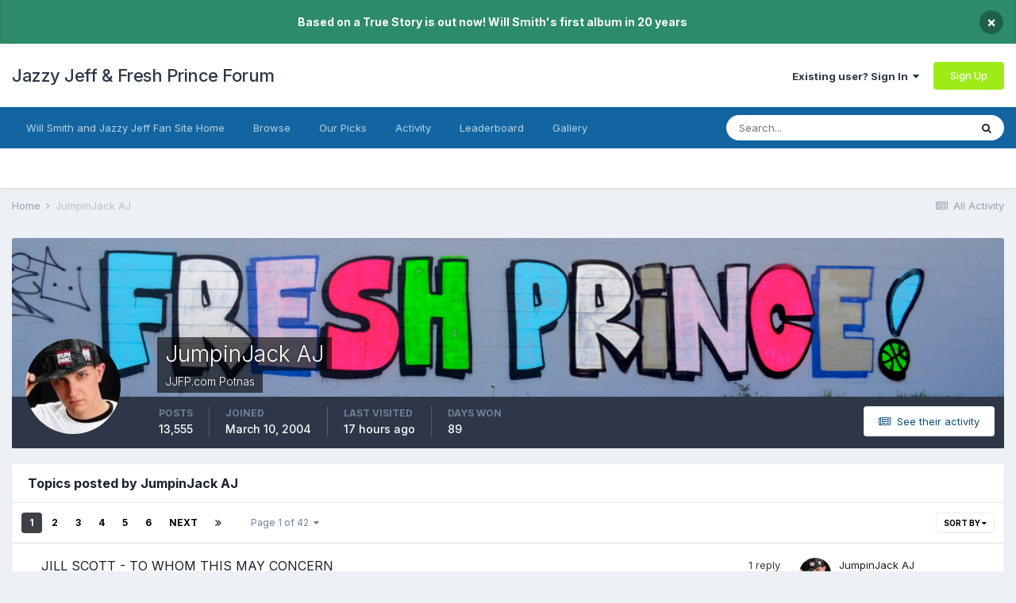

--- FILE ---
content_type: text/html;charset=UTF-8
request_url: https://www.jazzyjefffreshprince.com/forum/profile/2-jumpinjack-aj/content/?type=forums_topic&change_section=1
body_size: 17444
content:
<!DOCTYPE html>
<html lang="en-US" dir="ltr">
	<head>
		<meta charset="utf-8">
        
		<title>JumpinJack AJ's Content - Jazzy Jeff &amp; Fresh Prince Forum</title>
		
			<script>
  (function(i,s,o,g,r,a,m){i['GoogleAnalyticsObject']=r;i[r]=i[r]||function(){
  (i[r].q=i[r].q||[]).push(arguments)},i[r].l=1*new Date();a=s.createElement(o),
  m=s.getElementsByTagName(o)[0];a.async=1;a.src=g;m.parentNode.insertBefore(a,m)
  })(window,document,'script','//www.google-analytics.com/analytics.js','ga');

  ga('create', 'UA-182501-1', 'auto');
  ga('send', 'pageview');

</script>
		
		
		
		

	<meta name="viewport" content="width=device-width, initial-scale=1">


	
	


	<meta name="twitter:card" content="summary" />



	
		
			
				<meta property="og:site_name" content="Jazzy Jeff &amp; Fresh Prince Forum">
			
		
	

	
		
			
				<meta property="og:locale" content="en_US">
			
		
	


	
		<link rel="canonical" href="https://www.jazzyjefffreshprince.com/forum/profile/2-jumpinjack-aj/content/?type=forums_topic" />
	

	
		<link rel="next" href="https://www.jazzyjefffreshprince.com/forum/profile/2-jumpinjack-aj/content/page/2/?type=forums_topic" />
	

	
		<link rel="last" href="https://www.jazzyjefffreshprince.com/forum/profile/2-jumpinjack-aj/content/page/42/?type=forums_topic" />
	

<link rel="alternate" type="application/rss+xml" title="Will Smith News" href="https://www.jazzyjefffreshprince.com/forum/rss/1-will-smith-news.xml/" /><link rel="alternate" type="application/rss+xml" title="Will Smith News Copy" href="https://www.jazzyjefffreshprince.com/forum/rss/3-will-smith-news.xml/" /><link rel="alternate" type="application/rss+xml" title="Blog Feed" href="https://www.jazzyjefffreshprince.com/forum/rss/4-blog-feed.xml/" />


<link rel="manifest" href="https://www.jazzyjefffreshprince.com/forum/manifest.webmanifest/">
<meta name="msapplication-config" content="https://www.jazzyjefffreshprince.com/forum/browserconfig.xml/">
<meta name="msapplication-starturl" content="/">
<meta name="application-name" content="Jazzy Jeff & Fresh Prince Forum">
<meta name="apple-mobile-web-app-title" content="Jazzy Jeff & Fresh Prince Forum">

	<meta name="theme-color" content="#ffffff">






	

	
		
			<link rel="icon" sizes="512x512" href="https://www.jazzyjefffreshprince.com/forum/uploads/monthly_2021_06/android-chrome-36x36.png">
		
	

	
		
			<link rel="icon" sizes="512x512" href="https://www.jazzyjefffreshprince.com/forum/uploads/monthly_2021_06/android-chrome-48x48.png">
		
	

	
		
			<link rel="icon" sizes="512x512" href="https://www.jazzyjefffreshprince.com/forum/uploads/monthly_2021_06/android-chrome-72x72.png">
		
	

	
		
			<link rel="icon" sizes="512x512" href="https://www.jazzyjefffreshprince.com/forum/uploads/monthly_2021_06/android-chrome-96x96.png">
		
	

	
		
			<link rel="icon" sizes="512x512" href="https://www.jazzyjefffreshprince.com/forum/uploads/monthly_2021_06/android-chrome-144x144.png">
		
	

	
		
			<link rel="icon" sizes="512x512" href="https://www.jazzyjefffreshprince.com/forum/uploads/monthly_2021_06/android-chrome-192x192.png">
		
	

	
		
			<link rel="icon" sizes="512x512" href="https://www.jazzyjefffreshprince.com/forum/uploads/monthly_2021_06/android-chrome-256x256.png">
		
	

	
		
			<link rel="icon" sizes="512x512" href="https://www.jazzyjefffreshprince.com/forum/uploads/monthly_2021_06/android-chrome-384x384.png">
		
	

	
		
			<link rel="icon" sizes="512x512" href="https://www.jazzyjefffreshprince.com/forum/uploads/monthly_2021_06/android-chrome-512x512.png">
		
	

	
		
			<meta name="msapplication-square70x70logo" content="https://www.jazzyjefffreshprince.com/forum/uploads/monthly_2021_06/msapplication-square70x70logo.png"/>
		
	

	
		
			<meta name="msapplication-TileImage" content="https://www.jazzyjefffreshprince.com/forum/uploads/monthly_2021_06/msapplication-TileImage.png"/>
		
	

	
		
			<meta name="msapplication-square150x150logo" content="https://www.jazzyjefffreshprince.com/forum/uploads/monthly_2021_06/msapplication-square150x150logo.png"/>
		
	

	
		
			<meta name="msapplication-wide310x150logo" content="https://www.jazzyjefffreshprince.com/forum/uploads/monthly_2021_06/msapplication-wide310x150logo.png"/>
		
	

	
		
			<meta name="msapplication-square310x310logo" content="https://www.jazzyjefffreshprince.com/forum/uploads/monthly_2021_06/msapplication-square310x310logo.png"/>
		
	

	
		
			
				<link rel="apple-touch-icon" href="https://www.jazzyjefffreshprince.com/forum/uploads/monthly_2021_06/apple-touch-icon-57x57.png">
			
		
	

	
		
			
				<link rel="apple-touch-icon" sizes="512x512" href="https://www.jazzyjefffreshprince.com/forum/uploads/monthly_2021_06/apple-touch-icon-60x60.png">
			
		
	

	
		
			
				<link rel="apple-touch-icon" sizes="512x512" href="https://www.jazzyjefffreshprince.com/forum/uploads/monthly_2021_06/apple-touch-icon-72x72.png">
			
		
	

	
		
			
				<link rel="apple-touch-icon" sizes="512x512" href="https://www.jazzyjefffreshprince.com/forum/uploads/monthly_2021_06/apple-touch-icon-76x76.png">
			
		
	

	
		
			
				<link rel="apple-touch-icon" sizes="512x512" href="https://www.jazzyjefffreshprince.com/forum/uploads/monthly_2021_06/apple-touch-icon-114x114.png">
			
		
	

	
		
			
				<link rel="apple-touch-icon" sizes="512x512" href="https://www.jazzyjefffreshprince.com/forum/uploads/monthly_2021_06/apple-touch-icon-120x120.png">
			
		
	

	
		
			
				<link rel="apple-touch-icon" sizes="512x512" href="https://www.jazzyjefffreshprince.com/forum/uploads/monthly_2021_06/apple-touch-icon-144x144.png">
			
		
	

	
		
			
				<link rel="apple-touch-icon" sizes="512x512" href="https://www.jazzyjefffreshprince.com/forum/uploads/monthly_2021_06/apple-touch-icon-152x152.png">
			
		
	

	
		
			
				<link rel="apple-touch-icon" sizes="512x512" href="https://www.jazzyjefffreshprince.com/forum/uploads/monthly_2021_06/apple-touch-icon-180x180.png">
			
		
	





<link rel="preload" href="//www.jazzyjefffreshprince.com/forum/applications/core/interface/font/fontawesome-webfont.woff2?v=4.7.0" as="font" crossorigin="anonymous">
		


	
		<link href="https://fonts.googleapis.com/css?family=Inter:300,300i,400,400i,500,700,700i" rel="stylesheet" referrerpolicy="origin">
	



	<link rel='stylesheet' href='https://www.jazzyjefffreshprince.com/forum/uploads/css_built_1/341e4a57816af3ba440d891ca87450ff_framework.css?v=00827e20731661590678' media='all'>

	<link rel='stylesheet' href='https://www.jazzyjefffreshprince.com/forum/uploads/css_built_1/05e81b71abe4f22d6eb8d1a929494829_responsive.css?v=00827e20731661590678' media='all'>

	<link rel='stylesheet' href='https://www.jazzyjefffreshprince.com/forum/uploads/css_built_1/90eb5adf50a8c640f633d47fd7eb1778_core.css?v=00827e20731661590678' media='all'>

	<link rel='stylesheet' href='https://www.jazzyjefffreshprince.com/forum/uploads/css_built_1/5a0da001ccc2200dc5625c3f3934497d_core_responsive.css?v=00827e20731661590678' media='all'>

	<link rel='stylesheet' href='https://www.jazzyjefffreshprince.com/forum/uploads/css_built_1/ffdbd8340d5c38a97b780eeb2549bc3f_profiles.css?v=00827e20731661590678' media='all'>

	<link rel='stylesheet' href='https://www.jazzyjefffreshprince.com/forum/uploads/css_built_1/f2ef08fd7eaff94a9763df0d2e2aaa1f_streams.css?v=00827e20731661590678' media='all'>

	<link rel='stylesheet' href='https://www.jazzyjefffreshprince.com/forum/uploads/css_built_1/9be4fe0d9dd3ee2160f368f53374cd3f_leaderboard.css?v=00827e20731661590678' media='all'>

	<link rel='stylesheet' href='https://www.jazzyjefffreshprince.com/forum/uploads/css_built_1/125515e1b6f230e3adf3a20c594b0cea_profiles_responsive.css?v=00827e20731661590678' media='all'>

	<link rel='stylesheet' href='https://www.jazzyjefffreshprince.com/forum/uploads/css_built_1/6a6afb106122c1b73b3caacf669ca862_profile.css?v=00827e20731661590678' media='all'>

	<link rel='stylesheet' href='https://www.jazzyjefffreshprince.com/forum/uploads/css_built_1/667696516b1b637f376df8f2a042aef7_profile.css?v=00827e20731661590678' media='all'>

	<link rel='stylesheet' href='https://www.jazzyjefffreshprince.com/forum/uploads/css_built_1/85f08a814a02aa8260eec3eab0e3ca47_profile.css?v=00827e20731661590678' media='all'>

	<link rel='stylesheet' href='https://www.jazzyjefffreshprince.com/forum/uploads/css_built_1/62e269ced0fdab7e30e026f1d30ae516_forums.css?v=00827e20731661590678' media='all'>

	<link rel='stylesheet' href='https://www.jazzyjefffreshprince.com/forum/uploads/css_built_1/76e62c573090645fb99a15a363d8620e_forums_responsive.css?v=00827e20731661590678' media='all'>





<link rel='stylesheet' href='https://www.jazzyjefffreshprince.com/forum/uploads/css_built_1/258adbb6e4f3e83cd3b355f84e3fa002_custom.css?v=00827e20731661590678' media='all'>




		
		

	</head>
	<body class='ipsApp ipsApp_front ipsJS_none ipsClearfix' data-controller='core.front.core.app' data-message="" data-pageApp='core' data-pageLocation='front' data-pageModule='members' data-pageController='profile' data-pageID='2'  >
		
        

        

		  <a href='#ipsLayout_mainArea' class='ipsHide' title='Go to main content on this page' accesskey='m'>Jump to content</a>
		<div id='ipsLayout_header' class='ipsClearfix'>
			



<div class='cAnnouncements' data-controller="core.front.core.announcementBanner" >
	
	<div class='cAnnouncementPageTop ipsJS_hide ipsAnnouncement ipsMessage_success' data-announcementId="5">
        
        <span>Based on a True Story is out now! Will Smith&#039;s first album in 20 years</span>
        

		<a href='#' data-role="dismissAnnouncement">×</a>
	</div>
	
</div>



			<header>
				<div class='ipsLayout_container'>
					

<a href='https://www.jazzyjefffreshprince.com/forum/' id='elSiteTitle' accesskey='1'>Jazzy Jeff & Fresh Prince Forum</a>

					
						

	<ul id='elUserNav' class='ipsList_inline cSignedOut ipsResponsive_showDesktop'>
		
		<li id='elSignInLink'>
			<a href='https://www.jazzyjefffreshprince.com/forum/login/' data-ipsMenu-closeOnClick="false" data-ipsMenu id='elUserSignIn'>
				Existing user? Sign In &nbsp;<i class='fa fa-caret-down'></i>
			</a>
			
<div id='elUserSignIn_menu' class='ipsMenu ipsMenu_auto ipsHide'>
	<form accept-charset='utf-8' method='post' action='https://www.jazzyjefffreshprince.com/forum/login/'>
		<input type="hidden" name="csrfKey" value="c4121f7c6cd81d303d988bf031875af2">
		<input type="hidden" name="ref" value="aHR0cHM6Ly93d3cuamF6enlqZWZmZnJlc2hwcmluY2UuY29tL2ZvcnVtL3Byb2ZpbGUvMi1qdW1waW5qYWNrLWFqL2NvbnRlbnQvP3R5cGU9Zm9ydW1zX3RvcGljJmNoYW5nZV9zZWN0aW9uPTE=">
		<div data-role="loginForm">
			
			
			
				<div class='ipsColumns ipsColumns_noSpacing'>
					<div class='ipsColumn ipsColumn_wide' id='elUserSignIn_internal'>
						
<div class="ipsPad ipsForm ipsForm_vertical">
	<h4 class="ipsType_sectionHead">Sign In</h4>
	<br><br>
	<ul class='ipsList_reset'>
		<li class="ipsFieldRow ipsFieldRow_noLabel ipsFieldRow_fullWidth">
			
			
				<input type="text" placeholder="Display Name or Email Address" name="auth" autocomplete="email">
			
		</li>
		<li class="ipsFieldRow ipsFieldRow_noLabel ipsFieldRow_fullWidth">
			<input type="password" placeholder="Password" name="password" autocomplete="current-password">
		</li>
		<li class="ipsFieldRow ipsFieldRow_checkbox ipsClearfix">
			<span class="ipsCustomInput">
				<input type="checkbox" name="remember_me" id="remember_me_checkbox" value="1" checked aria-checked="true">
				<span></span>
			</span>
			<div class="ipsFieldRow_content">
				<label class="ipsFieldRow_label" for="remember_me_checkbox">Remember me</label>
				<span class="ipsFieldRow_desc">Not recommended on shared computers</span>
			</div>
		</li>
		<li class="ipsFieldRow ipsFieldRow_fullWidth">
			<button type="submit" name="_processLogin" value="usernamepassword" class="ipsButton ipsButton_primary ipsButton_small" id="elSignIn_submit">Sign In</button>
			
				<p class="ipsType_right ipsType_small">
					
						<a href='https://www.jazzyjefffreshprince.com/forum/lostpassword/' data-ipsDialog data-ipsDialog-title='Forgot your password?'>
					
					Forgot your password?</a>
				</p>
			
		</li>
	</ul>
</div>
					</div>
					<div class='ipsColumn ipsColumn_wide'>
						<div class='ipsPadding' id='elUserSignIn_external'>
							<div class='ipsAreaBackground_light ipsPadding:half'>
								
									<p class='ipsType_reset ipsType_small ipsType_center'><strong>Or sign in with one of these services</strong></p>
								
								
									<div class='ipsType_center ipsMargin_top:half'>
										

<button type="submit" name="_processLogin" value="4" class='ipsButton ipsButton_verySmall ipsButton_fullWidth ipsSocial ipsSocial_facebook' style="background-color: #3a579a">
	
		<span class='ipsSocial_icon'>
			
				<i class='fa fa-facebook-official'></i>
			
		</span>
		<span class='ipsSocial_text'>Sign in with Facebook</span>
	
</button>
									</div>
								
									<div class='ipsType_center ipsMargin_top:half'>
										

<button type="submit" name="_processLogin" value="8" class='ipsButton ipsButton_verySmall ipsButton_fullWidth ipsSocial ipsSocial_google' style="background-color: #4285F4">
	
		<span class='ipsSocial_icon'>
			
				<i class='fa fa-google'></i>
			
		</span>
		<span class='ipsSocial_text'>Sign in with Google</span>
	
</button>
									</div>
								
							</div>
						</div>
					</div>
				</div>
			
		</div>
	</form>
</div>
		</li>
		
			<li>
				
					<a href='https://www.jazzyjefffreshprince.com/forum/register/' data-ipsDialog data-ipsDialog-size='narrow' data-ipsDialog-title='Sign Up' id='elRegisterButton' class='ipsButton ipsButton_normal ipsButton_primary'>Sign Up</a>
				
			</li>
		
	</ul>

						
<ul class='ipsMobileHamburger ipsList_reset ipsResponsive_hideDesktop'>
	<li data-ipsDrawer data-ipsDrawer-drawerElem='#elMobileDrawer'>
		<a href='#'>
			
			
				
			
			
			
			<i class='fa fa-navicon'></i>
		</a>
	</li>
</ul>
					
				</div>
			</header>
			

	<nav data-controller='core.front.core.navBar' class=' ipsResponsive_showDesktop'>
		<div class='ipsNavBar_primary ipsLayout_container '>
			<ul data-role="primaryNavBar" class='ipsClearfix'>
				


	
		
		
		<li  id='elNavSecondary_30' data-role="navBarItem" data-navApp="core" data-navExt="CustomItem">
			
			
				<a href="http://www.jazzyjefffreshprince.com"  data-navItem-id="30" >
					Will Smith and Jazzy Jeff Fan Site Home<span class='ipsNavBar_active__identifier'></span>
				</a>
			
			
		</li>
	
	

	
		
		
		<li  id='elNavSecondary_1' data-role="navBarItem" data-navApp="core" data-navExt="CustomItem">
			
			
				<a href="https://www.jazzyjefffreshprince.com/forum/"  data-navItem-id="1" >
					Browse<span class='ipsNavBar_active__identifier'></span>
				</a>
			
			
				<ul class='ipsNavBar_secondary ipsHide' data-role='secondaryNavBar'>
					


	
		
		
		<li  id='elNavSecondary_3' data-role="navBarItem" data-navApp="forums" data-navExt="Forums">
			
			
				<a href="https://www.jazzyjefffreshprince.com/forum/"  data-navItem-id="3" >
					Forums<span class='ipsNavBar_active__identifier'></span>
				</a>
			
			
		</li>
	
	

	
		
		
		<li  id='elNavSecondary_5' data-role="navBarItem" data-navApp="core" data-navExt="StaffDirectory">
			
			
				<a href="https://www.jazzyjefffreshprince.com/forum/staff/"  data-navItem-id="5" >
					Staff<span class='ipsNavBar_active__identifier'></span>
				</a>
			
			
		</li>
	
	

	
		
		
		<li  id='elNavSecondary_6' data-role="navBarItem" data-navApp="core" data-navExt="OnlineUsers">
			
			
				<a href="https://www.jazzyjefffreshprince.com/forum/online/"  data-navItem-id="6" >
					Online Users<span class='ipsNavBar_active__identifier'></span>
				</a>
			
			
		</li>
	
	

					<li class='ipsHide' id='elNavigationMore_1' data-role='navMore'>
						<a href='#' data-ipsMenu data-ipsMenu-appendTo='#elNavigationMore_1' id='elNavigationMore_1_dropdown'>More <i class='fa fa-caret-down'></i></a>
						<ul class='ipsHide ipsMenu ipsMenu_auto' id='elNavigationMore_1_dropdown_menu' data-role='moreDropdown'></ul>
					</li>
				</ul>
			
		</li>
	
	

	
		
		
		<li  id='elNavSecondary_27' data-role="navBarItem" data-navApp="core" data-navExt="Promoted">
			
			
				<a href="https://www.jazzyjefffreshprince.com/forum/ourpicks/"  data-navItem-id="27" >
					Our Picks<span class='ipsNavBar_active__identifier'></span>
				</a>
			
			
		</li>
	
	

	
		
		
		<li  id='elNavSecondary_2' data-role="navBarItem" data-navApp="core" data-navExt="CustomItem">
			
			
				<a href="https://www.jazzyjefffreshprince.com/forum/discover/"  data-navItem-id="2" >
					Activity<span class='ipsNavBar_active__identifier'></span>
				</a>
			
			
				<ul class='ipsNavBar_secondary ipsHide' data-role='secondaryNavBar'>
					


	
		
		
		<li  id='elNavSecondary_7' data-role="navBarItem" data-navApp="core" data-navExt="AllActivity">
			
			
				<a href="https://www.jazzyjefffreshprince.com/forum/discover/"  data-navItem-id="7" >
					All Activity<span class='ipsNavBar_active__identifier'></span>
				</a>
			
			
		</li>
	
	

	
		
		
		<li  id='elNavSecondary_8' data-role="navBarItem" data-navApp="core" data-navExt="YourActivityStreams">
			
			
				<a href="#"  data-navItem-id="8" >
					My Activity Streams<span class='ipsNavBar_active__identifier'></span>
				</a>
			
			
		</li>
	
	

	
		
		
		<li  id='elNavSecondary_9' data-role="navBarItem" data-navApp="core" data-navExt="YourActivityStreamsItem">
			
			
				<a href="https://www.jazzyjefffreshprince.com/forum/discover/unread/"  data-navItem-id="9" >
					Unread Content<span class='ipsNavBar_active__identifier'></span>
				</a>
			
			
		</li>
	
	

	
		
		
		<li  id='elNavSecondary_10' data-role="navBarItem" data-navApp="core" data-navExt="YourActivityStreamsItem">
			
			
				<a href="https://www.jazzyjefffreshprince.com/forum/discover/content-started/"  data-navItem-id="10" >
					Content I Started<span class='ipsNavBar_active__identifier'></span>
				</a>
			
			
		</li>
	
	

	
		
		
		<li  id='elNavSecondary_11' data-role="navBarItem" data-navApp="core" data-navExt="Search">
			
			
				<a href="https://www.jazzyjefffreshprince.com/forum/search/"  data-navItem-id="11" >
					Search<span class='ipsNavBar_active__identifier'></span>
				</a>
			
			
		</li>
	
	

					<li class='ipsHide' id='elNavigationMore_2' data-role='navMore'>
						<a href='#' data-ipsMenu data-ipsMenu-appendTo='#elNavigationMore_2' id='elNavigationMore_2_dropdown'>More <i class='fa fa-caret-down'></i></a>
						<ul class='ipsHide ipsMenu ipsMenu_auto' id='elNavigationMore_2_dropdown_menu' data-role='moreDropdown'></ul>
					</li>
				</ul>
			
		</li>
	
	

	
		
		
		<li  id='elNavSecondary_29' data-role="navBarItem" data-navApp="core" data-navExt="Leaderboard">
			
			
				<a href="https://www.jazzyjefffreshprince.com/forum/leaderboard/"  data-navItem-id="29" >
					Leaderboard<span class='ipsNavBar_active__identifier'></span>
				</a>
			
			
		</li>
	
	

	
		
		
		<li  id='elNavSecondary_16' data-role="navBarItem" data-navApp="gallery" data-navExt="Gallery">
			
			
				<a href="https://www.jazzyjefffreshprince.com/forum/gallery/"  data-navItem-id="16" >
					Gallery<span class='ipsNavBar_active__identifier'></span>
				</a>
			
			
		</li>
	
	

				<li class='ipsHide' id='elNavigationMore' data-role='navMore'>
					<a href='#' data-ipsMenu data-ipsMenu-appendTo='#elNavigationMore' id='elNavigationMore_dropdown'>More</a>
					<ul class='ipsNavBar_secondary ipsHide' data-role='secondaryNavBar'>
						<li class='ipsHide' id='elNavigationMore_more' data-role='navMore'>
							<a href='#' data-ipsMenu data-ipsMenu-appendTo='#elNavigationMore_more' id='elNavigationMore_more_dropdown'>More <i class='fa fa-caret-down'></i></a>
							<ul class='ipsHide ipsMenu ipsMenu_auto' id='elNavigationMore_more_dropdown_menu' data-role='moreDropdown'></ul>
						</li>
					</ul>
				</li>
			</ul>
			

	<div id="elSearchWrapper">
		<div id='elSearch' data-controller="core.front.core.quickSearch">
			<form accept-charset='utf-8' action='//www.jazzyjefffreshprince.com/forum/search/?do=quicksearch' method='post'>
                <input type='search' id='elSearchField' placeholder='Search...' name='q' autocomplete='off' aria-label='Search'>
                <details class='cSearchFilter'>
                    <summary class='cSearchFilter__text'></summary>
                    <ul class='cSearchFilter__menu'>
                        
                        <li><label><input type="radio" name="type" value="all"  checked><span class='cSearchFilter__menuText'>Everywhere</span></label></li>
                        
                        
                            <li><label><input type="radio" name="type" value="forums_topic"><span class='cSearchFilter__menuText'>Topics</span></label></li>
                        
                            <li><label><input type="radio" name="type" value="calendar_event"><span class='cSearchFilter__menuText'>Events</span></label></li>
                        
                            <li><label><input type="radio" name="type" value="blog_entry"><span class='cSearchFilter__menuText'>Blog Entries</span></label></li>
                        
                            <li><label><input type="radio" name="type" value="cms_pages_pageitem"><span class='cSearchFilter__menuText'>Pages</span></label></li>
                        
                            <li><label><input type="radio" name="type" value="gallery_image"><span class='cSearchFilter__menuText'>Images</span></label></li>
                        
                            <li><label><input type="radio" name="type" value="gallery_album_item"><span class='cSearchFilter__menuText'>Albums</span></label></li>
                        
                            <li><label><input type="radio" name="type" value="core_members"><span class='cSearchFilter__menuText'>Members</span></label></li>
                        
                    </ul>
                </details>
				<button class='cSearchSubmit' type="submit" aria-label='Search'><i class="fa fa-search"></i></button>
			</form>
		</div>
	</div>

		</div>
	</nav>

			
<ul id='elMobileNav' class='ipsResponsive_hideDesktop' data-controller='core.front.core.mobileNav'>
	
		
			<li id='elMobileBreadcrumb'>
				<a href='https://www.jazzyjefffreshprince.com/forum/'>
					<span>Home</span>
				</a>
			</li>
		
	
	
	
	<li >
		<a data-action="defaultStream" href='https://www.jazzyjefffreshprince.com/forum/discover/'><i class="fa fa-newspaper-o" aria-hidden="true"></i></a>
	</li>

	

	
		<li class='ipsJS_show'>
			<a href='https://www.jazzyjefffreshprince.com/forum/search/'><i class='fa fa-search'></i></a>
		</li>
	
</ul>
		</div>
		<main id='ipsLayout_body' class='ipsLayout_container'>
			<div id='ipsLayout_contentArea'>
				<div id='ipsLayout_contentWrapper'>
					
<nav class='ipsBreadcrumb ipsBreadcrumb_top ipsFaded_withHover'>
	

	<ul class='ipsList_inline ipsPos_right'>
		
		<li >
			<a data-action="defaultStream" class='ipsType_light '  href='https://www.jazzyjefffreshprince.com/forum/discover/'><i class="fa fa-newspaper-o" aria-hidden="true"></i> <span>All Activity</span></a>
		</li>
		
	</ul>

	<ul data-role="breadcrumbList">
		<li>
			<a title="Home" href='https://www.jazzyjefffreshprince.com/forum/'>
				<span>Home <i class='fa fa-angle-right'></i></span>
			</a>
		</li>
		
		
			<li>
				
					<a href='https://www.jazzyjefffreshprince.com/forum/profile/2-jumpinjack-aj/'>
						<span>JumpinJack AJ </span>
					</a>
				
			</li>
		
	</ul>
</nav>
					
					<div id='ipsLayout_mainArea'>
						
						
						
						

	




						


<div data-controller='core.front.profile.main' id='elProfileUserContent'>
	

<header data-role="profileHeader">
    <div class='ipsPageHead_special cProfileHeaderMinimal' id='elProfileHeader' data-controller='core.global.core.coverPhoto' data-url="https://www.jazzyjefffreshprince.com/forum/profile/2-jumpinjack-aj/?csrfKey=c4121f7c6cd81d303d988bf031875af2" data-coverOffset='264'>
        
        <div class='ipsCoverPhoto_container'>
            
            <img src='https://www.jazzyjefffreshprince.com/forum/uploads/monthly_2015_03/FP.jpg.5606aaecd488692ed44d5b05f5fcba37.jpg' class='ipsCoverPhoto_photo' data-action="toggleCoverPhoto" alt=''>
            
        </div>
        
        
        <div class='ipsColumns ipsColumns_collapsePhone' data-hideOnCoverEdit>
            <div class='ipsColumn ipsColumn_fixed ipsColumn_narrow ipsPos_center' id='elProfilePhoto'>
                
                <a href="https://www.jazzyjefffreshprince.com/forum/uploads/monthly_2015_03/img_0151-001.jpg.979e294ba0066bcb37e5128362bda375.jpg" data-ipsLightbox class='ipsUserPhoto ipsUserPhoto_xlarge'>
                    <img src='https://www.jazzyjefffreshprince.com/forum/uploads/monthly_2015_03/img_0151-001.jpg.979e294ba0066bcb37e5128362bda375.thumb.jpg.7f182fc24b9121482c98d75a11f03ad7.jpg' alt=''>
                </a>
                
                
            </div>
            <div class='ipsColumn ipsColumn_fluid'>
                <div class='ipsPos_left ipsPad cProfileHeader_name ipsType_normal'>
                    <h1 class='ipsType_reset ipsPageHead_barText'>
                        JumpinJack AJ

                        
                        
                    </h1>
                    <span>
						<span class='ipsPageHead_barText'><span style='color:#'>JJFP.com Potnas</span></span>
					</span>
                </div>
                
                <ul class='ipsList_inline ipsPad ipsResponsive_hidePhone ipsResponsive_block ipsPos_left'>
                    
                    <li>

<div data-followApp='core' data-followArea='member' data-followID='2'  data-controller='core.front.core.followButton'>
	
		

	
</div></li>
                    
                    
                </ul>
                
            </div>
        </div>
    </div>

    <div class='ipsGrid ipsAreaBackground ipsPad ipsResponsive_showPhone ipsResponsive_block'>
        
        
        

        
        
        <div data-role='switchView' class='ipsGrid_span12'>
            <div data-action="goToProfile" data-type='phone' class=''>
                <a href='https://www.jazzyjefffreshprince.com/forum/profile/2-jumpinjack-aj/' class='ipsButton ipsButton_veryLight ipsButton_small ipsButton_fullWidth' title="JumpinJack AJ's Profile"><i class='fa fa-user'></i></a>
            </div>
            <div data-action="browseContent" data-type='phone' class='ipsHide'>
                <a href="https://www.jazzyjefffreshprince.com/forum/profile/2-jumpinjack-aj/content/" rel="nofollow" class='ipsButton ipsButton_veryLight ipsButton_small ipsButton_fullWidth'  title="JumpinJack AJ's Content"><i class='fa fa-newspaper-o'></i></a>
            </div>
        </div>
    </div>

    <div id='elProfileStats' class='ipsClearfix sm:ipsPadding ipsResponsive_pull'>
        <div data-role='switchView' class='ipsResponsive_hidePhone ipsPos_right'>
            <a href='https://www.jazzyjefffreshprince.com/forum/profile/2-jumpinjack-aj/' class='ipsButton ipsButton_veryLight ipsButton_small ipsPos_right ' data-action="goToProfile" data-type='full' title="JumpinJack AJ's Profile"><i class='fa fa-user'></i> <span class='ipsResponsive_showDesktop ipsResponsive_inline'>&nbsp;View Profile</span></a>
            <a href="https://www.jazzyjefffreshprince.com/forum/profile/2-jumpinjack-aj/content/" rel="nofollow" class='ipsButton ipsButton_veryLight ipsButton_small ipsPos_right ipsHide' data-action="browseContent" data-type='full' title="JumpinJack AJ's Content"><i class='fa fa-newspaper-o'></i> <span class='ipsResponsive_showDesktop ipsResponsive_inline'>&nbsp;See their activity</span></a>
        </div>
        <ul class='ipsList_reset ipsFlex ipsFlex-ai:center ipsFlex-fw:wrap ipsPos_left ipsResponsive_noFloat'>
            <li>
                <h4 class='ipsType_minorHeading'>Posts</h4>
                13,555
            </li>
            <li>
                <h4 class='ipsType_minorHeading'>Joined</h4>
                <time datetime='2004-03-10T06:16:07Z' title='03/10/2004 06:16  AM' data-short='21 yr'>March 10, 2004</time>
            </li>
            
            <li>
                <h4 class='ipsType_minorHeading'>Last visited</h4>
                <span>
					
                    <time datetime='2026-01-24T23:23:38Z' title='01/24/2026 11:23  PM' data-short='17 hr'>17 hours ago</time>
				</span>
            </li>
            
            
            <li>
                <h4 class='ipsType_minorHeading'>Days Won</h4>
                <span data-ipsTooltip title='The number of times JumpinJack AJ had the most number of content likes for a day'>89</span>
            </li>
            
        </ul>
    </div>
</header>
	<div data-role="profileContent" class='ipsSpacer_top'>

		<div class="ipsColumns ipsColumns_collapsePhone">
			<div class="ipsColumn ipsColumn_wide">
				<div class='ipsPadding:half ipsBox'>
					<div class="ipsSideMenu" data-ipsTabBar data-ipsTabBar-contentArea='#elUserContent' data-ipsTabBar-itemselector=".ipsSideMenu_item" data-ipsTabBar-activeClass="ipsSideMenu_itemActive" data-ipsSideMenu>
						<h3 class="ipsSideMenu_mainTitle ipsAreaBackground_light ipsType_medium">
							<a href="#user_content" class="ipsPad_double" data-action="openSideMenu"><i class="fa fa-bars"></i> &nbsp;Content Type&nbsp;<i class="fa fa-caret-down"></i></a>
						</h3>
						<div>
							<ul class="ipsSideMenu_list">
								<li><a href="https://www.jazzyjefffreshprince.com/forum/profile/2-jumpinjack-aj/content/?change_section=1" class="ipsSideMenu_item ">All Activity</a></li>
							</ul>
							
								<h4 class='ipsSideMenu_subTitle'>Forums</h4>
								<ul class="ipsSideMenu_list">
									
										<li><a href="https://www.jazzyjefffreshprince.com/forum/profile/2-jumpinjack-aj/content/?type=forums_topic&amp;change_section=1" class="ipsSideMenu_item ipsSideMenu_itemActive">Topics</a></li>
									
										<li><a href="https://www.jazzyjefffreshprince.com/forum/profile/2-jumpinjack-aj/content/?type=forums_topic_post&amp;change_section=1" class="ipsSideMenu_item ">Posts</a></li>
									
								</ul>
							
								<h4 class='ipsSideMenu_subTitle'>Calendar</h4>
								<ul class="ipsSideMenu_list">
									
										<li><a href="https://www.jazzyjefffreshprince.com/forum/profile/2-jumpinjack-aj/content/?type=calendar_event&amp;change_section=1" class="ipsSideMenu_item ">Events</a></li>
									
										<li><a href="https://www.jazzyjefffreshprince.com/forum/profile/2-jumpinjack-aj/content/?type=calendar_event_comment&amp;change_section=1" class="ipsSideMenu_item ">Event Comments</a></li>
									
										<li><a href="https://www.jazzyjefffreshprince.com/forum/profile/2-jumpinjack-aj/content/?type=calendar_event_review&amp;change_section=1" class="ipsSideMenu_item ">Event Reviews</a></li>
									
								</ul>
							
								<h4 class='ipsSideMenu_subTitle'>Blogs</h4>
								<ul class="ipsSideMenu_list">
									
										<li><a href="https://www.jazzyjefffreshprince.com/forum/profile/2-jumpinjack-aj/content/?type=blog_entry&amp;change_section=1" class="ipsSideMenu_item ">Blog Entries</a></li>
									
										<li><a href="https://www.jazzyjefffreshprince.com/forum/profile/2-jumpinjack-aj/content/?type=blog_entry_comment&amp;change_section=1" class="ipsSideMenu_item ">Blog Comments</a></li>
									
								</ul>
							
								<h4 class='ipsSideMenu_subTitle'>Gallery</h4>
								<ul class="ipsSideMenu_list">
									
										<li><a href="https://www.jazzyjefffreshprince.com/forum/profile/2-jumpinjack-aj/content/?type=gallery_image&amp;change_section=1" class="ipsSideMenu_item ">Images</a></li>
									
										<li><a href="https://www.jazzyjefffreshprince.com/forum/profile/2-jumpinjack-aj/content/?type=gallery_image_comment&amp;change_section=1" class="ipsSideMenu_item ">Image Comments</a></li>
									
										<li><a href="https://www.jazzyjefffreshprince.com/forum/profile/2-jumpinjack-aj/content/?type=gallery_album_item&amp;change_section=1" class="ipsSideMenu_item ">Albums</a></li>
									
										<li><a href="https://www.jazzyjefffreshprince.com/forum/profile/2-jumpinjack-aj/content/?type=gallery_album_comment&amp;change_section=1" class="ipsSideMenu_item ">Album Comments</a></li>
									
								</ul>
							
						</div>			
					</div>
				</div>
			</div>
			<div class="ipsColumn ipsColumn_fluid" id='elUserContent'>
				
<div class='ipsBox'>
	<h2 class='ipsType_sectionTitle ipsType_reset'>Topics posted by JumpinJack AJ</h2>
	
<div data-baseurl='https://www.jazzyjefffreshprince.com/forum/profile/2-jumpinjack-aj/content/?type=forums_topic' data-resort='listResort' data-controller='core.global.core.table'   data-tableID='d006895b5519e9849a88bac321f29849'>
	

	
	<div class="ipsButtonBar ipsPad_half ipsClearfix ipsClear">
		

		<ul class="ipsButtonRow ipsPos_right ipsClearfix">
			
				<li>
					
					<a href="#elSortByMenu_menu" id="elSortByMenu_85bf073565310e9e2f451b595a214c92" data-role="sortButton" data-ipsMenu data-ipsMenu-activeClass="ipsButtonRow_active" data-ipsMenu-selectable="radio">Sort By <i class="fa fa-caret-down"></i></a>
					<ul class="ipsMenu ipsMenu_auto ipsMenu_withStem ipsMenu_selectable ipsHide" id="elSortByMenu_85bf073565310e9e2f451b595a214c92_menu">
							
							
								<li class="ipsMenu_item ipsMenu_itemChecked" data-ipsMenuValue="last_post" data-sortDirection='desc'><a href="https://www.jazzyjefffreshprince.com/forum/profile/2-jumpinjack-aj/content/?type=forums_topic&amp;sortby=last_post&amp;sortdirection=desc" rel="nofollow">Recently Updated</a></li>
							
								<li class="ipsMenu_item " data-ipsMenuValue="title" data-sortDirection='asc'><a href="https://www.jazzyjefffreshprince.com/forum/profile/2-jumpinjack-aj/content/?type=forums_topic&amp;sortby=title&amp;sortdirection=asc" rel="nofollow">Title</a></li>
							
								<li class="ipsMenu_item " data-ipsMenuValue="start_date" data-sortDirection='desc'><a href="https://www.jazzyjefffreshprince.com/forum/profile/2-jumpinjack-aj/content/?type=forums_topic&amp;sortby=start_date&amp;sortdirection=desc" rel="nofollow">Start Date</a></li>
							
								<li class="ipsMenu_item " data-ipsMenuValue="posts" data-sortDirection='desc'><a href="https://www.jazzyjefffreshprince.com/forum/profile/2-jumpinjack-aj/content/?type=forums_topic&amp;sortby=posts&amp;sortdirection=desc" rel="nofollow">Most Commented</a></li>
							
								<li class="ipsMenu_item " data-ipsMenuValue="views" data-sortDirection='desc'><a href="https://www.jazzyjefffreshprince.com/forum/profile/2-jumpinjack-aj/content/?type=forums_topic&amp;sortby=views&amp;sortdirection=desc" rel="nofollow">Most Viewed</a></li>
							
						
					</ul>
					
				</li>
			
			
		</ul>

		<div data-role="tablePagination" >
			


	
	<ul class='ipsPagination' id='elPagination_d006895b5519e9849a88bac321f29849_88166390' data-ipsPagination-seoPagination='true' data-pages='42' data-ipsPagination  data-ipsPagination-pages="42" data-ipsPagination-perPage='25'>
		
			
				<li class='ipsPagination_first ipsPagination_inactive'><a href='https://www.jazzyjefffreshprince.com/forum/profile/2-jumpinjack-aj/content/?type=forums_topic' rel="first" data-page='1' data-ipsTooltip title='First page'><i class='fa fa-angle-double-left'></i></a></li>
				<li class='ipsPagination_prev ipsPagination_inactive'><a href='https://www.jazzyjefffreshprince.com/forum/profile/2-jumpinjack-aj/content/?type=forums_topic' rel="prev" data-page='0' data-ipsTooltip title='Previous page'>Prev</a></li>
			
			<li class='ipsPagination_page ipsPagination_active'><a href='https://www.jazzyjefffreshprince.com/forum/profile/2-jumpinjack-aj/content/?type=forums_topic' data-page='1'>1</a></li>
			
				
					<li class='ipsPagination_page'><a href='https://www.jazzyjefffreshprince.com/forum/profile/2-jumpinjack-aj/content/page/2/?type=forums_topic' data-page='2'>2</a></li>
				
					<li class='ipsPagination_page'><a href='https://www.jazzyjefffreshprince.com/forum/profile/2-jumpinjack-aj/content/page/3/?type=forums_topic' data-page='3'>3</a></li>
				
					<li class='ipsPagination_page'><a href='https://www.jazzyjefffreshprince.com/forum/profile/2-jumpinjack-aj/content/page/4/?type=forums_topic' data-page='4'>4</a></li>
				
					<li class='ipsPagination_page'><a href='https://www.jazzyjefffreshprince.com/forum/profile/2-jumpinjack-aj/content/page/5/?type=forums_topic' data-page='5'>5</a></li>
				
					<li class='ipsPagination_page'><a href='https://www.jazzyjefffreshprince.com/forum/profile/2-jumpinjack-aj/content/page/6/?type=forums_topic' data-page='6'>6</a></li>
				
				<li class='ipsPagination_next'><a href='https://www.jazzyjefffreshprince.com/forum/profile/2-jumpinjack-aj/content/page/2/?type=forums_topic' rel="next" data-page='2' data-ipsTooltip title='Next page'>Next</a></li>
				<li class='ipsPagination_last'><a href='https://www.jazzyjefffreshprince.com/forum/profile/2-jumpinjack-aj/content/page/42/?type=forums_topic' rel="last" data-page='42' data-ipsTooltip title='Last page'><i class='fa fa-angle-double-right'></i></a></li>
			
			
				<li class='ipsPagination_pageJump'>
					<a href='#' data-ipsMenu data-ipsMenu-closeOnClick='false' data-ipsMenu-appendTo='#elPagination_d006895b5519e9849a88bac321f29849_88166390' id='elPagination_d006895b5519e9849a88bac321f29849_88166390_jump'>Page 1 of 42 &nbsp;<i class='fa fa-caret-down'></i></a>
					<div class='ipsMenu ipsMenu_narrow ipsPadding ipsHide' id='elPagination_d006895b5519e9849a88bac321f29849_88166390_jump_menu'>
						<form accept-charset='utf-8' method='post' action='https://www.jazzyjefffreshprince.com/forum/profile/2-jumpinjack-aj/content/?type=forums_topic' data-role="pageJump" data-baseUrl='#'>
							<ul class='ipsForm ipsForm_horizontal'>
								<li class='ipsFieldRow'>
									<input type='number' min='1' max='42' placeholder='Page number' class='ipsField_fullWidth' name='page'>
								</li>
								<li class='ipsFieldRow ipsFieldRow_fullWidth'>
									<input type='submit' class='ipsButton_fullWidth ipsButton ipsButton_verySmall ipsButton_primary' value='Go'>
								</li>
							</ul>
						</form>
					</div>
				</li>
			
		
	</ul>

		</div>
	</div>
	

	
		
			<ol class='ipsDataList ipsClear cProfileContent ' id='elTable_85bf073565310e9e2f451b595a214c92' data-role="tableRows">
				

	
		


<li class="ipsDataItem ipsDataItem_responsivePhoto   ">
	
		
			
				<div class='ipsDataItem_icon ipsPos_top'>&nbsp;</div>
			
		
	
	<div class='ipsDataItem_main'>
		<h4 class='ipsDataItem_title ipsContained_container'>
			
			
			
			<span class='ipsType_break ipsContained'>
				<a href='https://www.jazzyjefffreshprince.com/forum/topic/25070-jill-scott-to-whom-this-may-concern/' data-ipsHover data-ipsHover-target='https://www.jazzyjefffreshprince.com/forum/topic/25070-jill-scott-to-whom-this-may-concern/?preview=1' data-ipsHover-timeout='1.5' >
					
					JILL SCOTT - TO WHOM THIS MAY CONCERN
				</a>
			</span>
			
		</h4>
		
		<p class='ipsType_reset ipsType_medium ipsType_light'>
			By 


<a href='https://www.jazzyjefffreshprince.com/forum/profile/2-jumpinjack-aj/' rel="nofollow" data-ipsHover data-ipsHover-width='370' data-ipsHover-target='https://www.jazzyjefffreshprince.com/forum/profile/2-jumpinjack-aj/?do=hovercard&amp;referrer=https%253A%252F%252Fwww.jazzyjefffreshprince.com%252Fforum%252Fprofile%252F2-jumpinjack-aj%252Fcontent%252F%253Ftype%253Dforums_topic%2526change_section%253D1' title="Go to JumpinJack AJ's profile" class="ipsType_break">JumpinJack AJ</a>,  <time datetime='2026-01-02T13:29:53Z' title='01/02/2026 01:29  PM' data-short='Jan 2'>January 2</time>
			
				in <a href="https://www.jazzyjefffreshprince.com/forum/forum/11-caught-in-the-middle/">Caught in the Middle</a>
			
		</p>
		<ul class='ipsList_inline ipsClearfix ipsType_light'>
			
		</ul>
		
	</div>
	<ul class='ipsDataItem_stats'>
		
			
				<li >
					<span class='ipsDataItem_stats_number'>1</span>
					<span class='ipsDataItem_stats_type'> reply</span>
				</li>
			
				<li >
					<span class='ipsDataItem_stats_number'>183</span>
					<span class='ipsDataItem_stats_type'> views</span>
				</li>
			
		
	</ul>
	<ul class='ipsDataItem_lastPoster ipsDataItem_withPhoto'>
		<li>
			
				


	<a href="https://www.jazzyjefffreshprince.com/forum/profile/2-jumpinjack-aj/" rel="nofollow" data-ipsHover data-ipsHover-width="370" data-ipsHover-target="https://www.jazzyjefffreshprince.com/forum/profile/2-jumpinjack-aj/?do=hovercard" class="ipsUserPhoto ipsUserPhoto_tiny" title="Go to JumpinJack AJ's profile">
		<img src='https://www.jazzyjefffreshprince.com/forum/uploads/monthly_2015_03/img_0151-001.jpg.979e294ba0066bcb37e5128362bda375.thumb.jpg.7f182fc24b9121482c98d75a11f03ad7.jpg' alt='JumpinJack AJ' loading="lazy">
	</a>

			
		</li>
		<li>
			
				


<a href='https://www.jazzyjefffreshprince.com/forum/profile/2-jumpinjack-aj/' rel="nofollow" data-ipsHover data-ipsHover-width='370' data-ipsHover-target='https://www.jazzyjefffreshprince.com/forum/profile/2-jumpinjack-aj/?do=hovercard&amp;referrer=https%253A%252F%252Fwww.jazzyjefffreshprince.com%252Fforum%252Fprofile%252F2-jumpinjack-aj%252Fcontent%252F%253Ftype%253Dforums_topic%2526change_section%253D1' title="Go to JumpinJack AJ's profile" class="ipsType_break">JumpinJack AJ</a>
			
		</li>
		<li class="ipsType_light">
			<a href='https://www.jazzyjefffreshprince.com/forum/topic/25070-jill-scott-to-whom-this-may-concern/' title='Go to last post' class='ipsType_blendLinks'>
				<time datetime='2026-01-16T01:08:29Z' title='01/16/2026 01:08  AM' data-short='Jan 16'>January 16</time>
			</a>
		</li>
	</ul>
	
</li>
	
		


<li class="ipsDataItem ipsDataItem_responsivePhoto   ">
	
		
			
				<div class='ipsDataItem_icon ipsPos_top'>&nbsp;</div>
			
		
	
	<div class='ipsDataItem_main'>
		<h4 class='ipsDataItem_title ipsContained_container'>
			
			
			
			<span class='ipsType_break ipsContained'>
				<a href='https://www.jazzyjefffreshprince.com/forum/topic/25060-de-la-soul-cabin-in-the-sky/' data-ipsHover data-ipsHover-target='https://www.jazzyjefffreshprince.com/forum/topic/25060-de-la-soul-cabin-in-the-sky/?preview=1' data-ipsHover-timeout='1.5' >
					
					DE LA SOUL - CABIN IN THE SKY
				</a>
			</span>
			
		</h4>
		
		<p class='ipsType_reset ipsType_medium ipsType_light'>
			By 


<a href='https://www.jazzyjefffreshprince.com/forum/profile/2-jumpinjack-aj/' rel="nofollow" data-ipsHover data-ipsHover-width='370' data-ipsHover-target='https://www.jazzyjefffreshprince.com/forum/profile/2-jumpinjack-aj/?do=hovercard&amp;referrer=https%253A%252F%252Fwww.jazzyjefffreshprince.com%252Fforum%252Fprofile%252F2-jumpinjack-aj%252Fcontent%252F%253Ftype%253Dforums_topic%2526change_section%253D1' title="Go to JumpinJack AJ's profile" class="ipsType_break">JumpinJack AJ</a>,  <time datetime='2025-11-07T16:53:43Z' title='11/07/2025 04:53  PM' data-short='Nov 7'>November 7, 2025</time>
			
				in <a href="https://www.jazzyjefffreshprince.com/forum/forum/11-caught-in-the-middle/">Caught in the Middle</a>
			
		</p>
		<ul class='ipsList_inline ipsClearfix ipsType_light'>
			
		</ul>
		
	</div>
	<ul class='ipsDataItem_stats'>
		
			
				<li >
					<span class='ipsDataItem_stats_number'>3</span>
					<span class='ipsDataItem_stats_type'> replies</span>
				</li>
			
				<li >
					<span class='ipsDataItem_stats_number'>263</span>
					<span class='ipsDataItem_stats_type'> views</span>
				</li>
			
		
	</ul>
	<ul class='ipsDataItem_lastPoster ipsDataItem_withPhoto'>
		<li>
			
				


	<a href="https://www.jazzyjefffreshprince.com/forum/profile/17929-devidevidevi/" rel="nofollow" data-ipsHover data-ipsHover-width="370" data-ipsHover-target="https://www.jazzyjefffreshprince.com/forum/profile/17929-devidevidevi/?do=hovercard" class="ipsUserPhoto ipsUserPhoto_tiny" title="Go to devidevidevi's profile">
		<img src='https://www.jazzyjefffreshprince.com/forum/uploads/monthly_2025_07/imported-photo-17929.thumb.png.c5818796c79e5e946f60ca0389f434ef.png' alt='devidevidevi' loading="lazy">
	</a>

			
		</li>
		<li>
			
				


<a href='https://www.jazzyjefffreshprince.com/forum/profile/17929-devidevidevi/' rel="nofollow" data-ipsHover data-ipsHover-width='370' data-ipsHover-target='https://www.jazzyjefffreshprince.com/forum/profile/17929-devidevidevi/?do=hovercard&amp;referrer=https%253A%252F%252Fwww.jazzyjefffreshprince.com%252Fforum%252Fprofile%252F2-jumpinjack-aj%252Fcontent%252F%253Ftype%253Dforums_topic%2526change_section%253D1' title="Go to devidevidevi's profile" class="ipsType_break">devidevidevi</a>
			
		</li>
		<li class="ipsType_light">
			<a href='https://www.jazzyjefffreshprince.com/forum/topic/25060-de-la-soul-cabin-in-the-sky/' title='Go to last post' class='ipsType_blendLinks'>
				<time datetime='2026-01-13T09:03:37Z' title='01/13/2026 09:03  AM' data-short='Jan 13'>January 13</time>
			</a>
		</li>
	</ul>
	
</li>
	
		


<li class="ipsDataItem ipsDataItem_responsivePhoto   ">
	
		
			
				<div class='ipsDataItem_icon ipsPos_top'>&nbsp;</div>
			
		
	
	<div class='ipsDataItem_main'>
		<h4 class='ipsDataItem_title ipsContained_container'>
			
			
			
			<span class='ipsType_break ipsContained'>
				<a href='https://www.jazzyjefffreshprince.com/forum/topic/25058-kel-spencer-returns-with-ip-5000/' data-ipsHover data-ipsHover-target='https://www.jazzyjefffreshprince.com/forum/topic/25058-kel-spencer-returns-with-ip-5000/?preview=1' data-ipsHover-timeout='1.5' >
					
					KEL SPENCER RETURNS WITH &quot;I.P. 5000&quot;
				</a>
			</span>
			
		</h4>
		
		<p class='ipsType_reset ipsType_medium ipsType_light'>
			By 


<a href='https://www.jazzyjefffreshprince.com/forum/profile/2-jumpinjack-aj/' rel="nofollow" data-ipsHover data-ipsHover-width='370' data-ipsHover-target='https://www.jazzyjefffreshprince.com/forum/profile/2-jumpinjack-aj/?do=hovercard&amp;referrer=https%253A%252F%252Fwww.jazzyjefffreshprince.com%252Fforum%252Fprofile%252F2-jumpinjack-aj%252Fcontent%252F%253Ftype%253Dforums_topic%2526change_section%253D1' title="Go to JumpinJack AJ's profile" class="ipsType_break">JumpinJack AJ</a>,  <time datetime='2025-10-29T22:41:49Z' title='10/29/2025 10:41  PM' data-short='Oct 29'>October 29, 2025</time>
			
				in <a href="https://www.jazzyjefffreshprince.com/forum/forum/11-caught-in-the-middle/">Caught in the Middle</a>
			
		</p>
		<ul class='ipsList_inline ipsClearfix ipsType_light'>
			
		</ul>
		
	</div>
	<ul class='ipsDataItem_stats'>
		
			
				<li >
					<span class='ipsDataItem_stats_number'>2</span>
					<span class='ipsDataItem_stats_type'> replies</span>
				</li>
			
				<li >
					<span class='ipsDataItem_stats_number'>264</span>
					<span class='ipsDataItem_stats_type'> views</span>
				</li>
			
		
	</ul>
	<ul class='ipsDataItem_lastPoster ipsDataItem_withPhoto'>
		<li>
			
				


	<a href="https://www.jazzyjefffreshprince.com/forum/profile/24-da-brakes/" rel="nofollow" data-ipsHover data-ipsHover-width="370" data-ipsHover-target="https://www.jazzyjefffreshprince.com/forum/profile/24-da-brakes/?do=hovercard" class="ipsUserPhoto ipsUserPhoto_tiny" title="Go to Da Brakes's profile">
		<img src='https://www.jazzyjefffreshprince.com/forum/uploads/av-24.jpg' alt='Da Brakes' loading="lazy">
	</a>

			
		</li>
		<li>
			
				


<a href='https://www.jazzyjefffreshprince.com/forum/profile/24-da-brakes/' rel="nofollow" data-ipsHover data-ipsHover-width='370' data-ipsHover-target='https://www.jazzyjefffreshprince.com/forum/profile/24-da-brakes/?do=hovercard&amp;referrer=https%253A%252F%252Fwww.jazzyjefffreshprince.com%252Fforum%252Fprofile%252F2-jumpinjack-aj%252Fcontent%252F%253Ftype%253Dforums_topic%2526change_section%253D1' title="Go to Da Brakes's profile" class="ipsType_break">Da Brakes</a>
			
		</li>
		<li class="ipsType_light">
			<a href='https://www.jazzyjefffreshprince.com/forum/topic/25058-kel-spencer-returns-with-ip-5000/' title='Go to last post' class='ipsType_blendLinks'>
				<time datetime='2025-12-19T14:16:05Z' title='12/19/2025 02:16  PM' data-short='Dec 19'>December 19, 2025</time>
			</a>
		</li>
	</ul>
	
</li>
	
		


<li class="ipsDataItem ipsDataItem_responsivePhoto   ">
	
		
			
				<div class='ipsDataItem_icon ipsPos_top'>&nbsp;</div>
			
		
	
	<div class='ipsDataItem_main'>
		<h4 class='ipsDataItem_title ipsContained_container'>
			
			
			
			<span class='ipsType_break ipsContained'>
				<a href='https://www.jazzyjefffreshprince.com/forum/topic/21092-cd-sales-are-growing-how-i-wish-i-hadnt-given-my-beloved-collection-away-jjfp-mention/' data-ipsHover data-ipsHover-target='https://www.jazzyjefffreshprince.com/forum/topic/21092-cd-sales-are-growing-how-i-wish-i-hadnt-given-my-beloved-collection-away-jjfp-mention/?preview=1' data-ipsHover-timeout='1.5' >
					
					&quot;CD SALES ARE GROWING. HOW I WISH I HADN&#039;T GIVEN MY BELOVED COLLECTION AWAY&quot; (JJ+FP MENTION)
				</a>
			</span>
			
		</h4>
		
		<p class='ipsType_reset ipsType_medium ipsType_light'>
			By 


<a href='https://www.jazzyjefffreshprince.com/forum/profile/2-jumpinjack-aj/' rel="nofollow" data-ipsHover data-ipsHover-width='370' data-ipsHover-target='https://www.jazzyjefffreshprince.com/forum/profile/2-jumpinjack-aj/?do=hovercard&amp;referrer=https%253A%252F%252Fwww.jazzyjefffreshprince.com%252Fforum%252Fprofile%252F2-jumpinjack-aj%252Fcontent%252F%253Ftype%253Dforums_topic%2526change_section%253D1' title="Go to JumpinJack AJ's profile" class="ipsType_break">JumpinJack AJ</a>,  <time datetime='2024-07-29T14:01:40Z' title='07/29/2024 02:01  PM' data-short='1 yr'>July 29, 2024</time>
			
				in <a href="https://www.jazzyjefffreshprince.com/forum/forum/11-caught-in-the-middle/">Caught in the Middle</a>
			
		</p>
		<ul class='ipsList_inline ipsClearfix ipsType_light'>
			
		</ul>
		
	</div>
	<ul class='ipsDataItem_stats'>
		
			
				<li >
					<span class='ipsDataItem_stats_number'>4</span>
					<span class='ipsDataItem_stats_type'> replies</span>
				</li>
			
				<li >
					<span class='ipsDataItem_stats_number'>3,971</span>
					<span class='ipsDataItem_stats_type'> views</span>
				</li>
			
		
	</ul>
	<ul class='ipsDataItem_lastPoster ipsDataItem_withPhoto'>
		<li>
			
				


	<a href="https://www.jazzyjefffreshprince.com/forum/profile/11-fan-4ever/" rel="nofollow" data-ipsHover data-ipsHover-width="370" data-ipsHover-target="https://www.jazzyjefffreshprince.com/forum/profile/11-fan-4ever/?do=hovercard" class="ipsUserPhoto ipsUserPhoto_tiny" title="Go to fan 4ever's profile">
		<img src='https://www.jazzyjefffreshprince.com/forum/uploads/av-11.jpg' alt='fan 4ever' loading="lazy">
	</a>

			
		</li>
		<li>
			
				


<a href='https://www.jazzyjefffreshprince.com/forum/profile/11-fan-4ever/' rel="nofollow" data-ipsHover data-ipsHover-width='370' data-ipsHover-target='https://www.jazzyjefffreshprince.com/forum/profile/11-fan-4ever/?do=hovercard&amp;referrer=https%253A%252F%252Fwww.jazzyjefffreshprince.com%252Fforum%252Fprofile%252F2-jumpinjack-aj%252Fcontent%252F%253Ftype%253Dforums_topic%2526change_section%253D1' title="Go to fan 4ever's profile" class="ipsType_break">fan 4ever</a>
			
		</li>
		<li class="ipsType_light">
			<a href='https://www.jazzyjefffreshprince.com/forum/topic/21092-cd-sales-are-growing-how-i-wish-i-hadnt-given-my-beloved-collection-away-jjfp-mention/' title='Go to last post' class='ipsType_blendLinks'>
				<time datetime='2025-12-19T08:17:47Z' title='12/19/2025 08:17  AM' data-short='Dec 19'>December 19, 2025</time>
			</a>
		</li>
	</ul>
	
</li>
	
		


<li class="ipsDataItem ipsDataItem_responsivePhoto   ">
	
		
			
				<div class='ipsDataItem_icon ipsPos_top'>&nbsp;</div>
			
		
	
	<div class='ipsDataItem_main'>
		<h4 class='ipsDataItem_title ipsContained_container'>
			
			
			
			<span class='ipsType_break ipsContained'>
				<a href='https://www.jazzyjefffreshprince.com/forum/topic/18659-tatyana-ali-announces-holiday-album/' data-ipsHover data-ipsHover-target='https://www.jazzyjefffreshprince.com/forum/topic/18659-tatyana-ali-announces-holiday-album/?preview=1' data-ipsHover-timeout='1.5' >
					
					TATYANA ALI ANNOUNCES HOLIDAY ALBUM
				</a>
			</span>
			
		</h4>
		
		<p class='ipsType_reset ipsType_medium ipsType_light'>
			By 


<a href='https://www.jazzyjefffreshprince.com/forum/profile/2-jumpinjack-aj/' rel="nofollow" data-ipsHover data-ipsHover-width='370' data-ipsHover-target='https://www.jazzyjefffreshprince.com/forum/profile/2-jumpinjack-aj/?do=hovercard&amp;referrer=https%253A%252F%252Fwww.jazzyjefffreshprince.com%252Fforum%252Fprofile%252F2-jumpinjack-aj%252Fcontent%252F%253Ftype%253Dforums_topic%2526change_section%253D1' title="Go to JumpinJack AJ's profile" class="ipsType_break">JumpinJack AJ</a>,  <time datetime='2023-12-07T20:12:33Z' title='12/07/2023 08:12  PM' data-short='2 yr'>December 7, 2023</time>
			
				in <a href="https://www.jazzyjefffreshprince.com/forum/forum/2-jazzy-jeff-fresh-prince/">Jazzy Jeff &amp; Fresh Prince</a>
			
		</p>
		<ul class='ipsList_inline ipsClearfix ipsType_light'>
			
		</ul>
		
	</div>
	<ul class='ipsDataItem_stats'>
		
			
				<li >
					<span class='ipsDataItem_stats_number'>1</span>
					<span class='ipsDataItem_stats_type'> reply</span>
				</li>
			
				<li >
					<span class='ipsDataItem_stats_number'>936</span>
					<span class='ipsDataItem_stats_type'> views</span>
				</li>
			
		
	</ul>
	<ul class='ipsDataItem_lastPoster ipsDataItem_withPhoto'>
		<li>
			
				


	<a href="https://www.jazzyjefffreshprince.com/forum/profile/17997-cooper/" rel="nofollow" data-ipsHover data-ipsHover-width="370" data-ipsHover-target="https://www.jazzyjefffreshprince.com/forum/profile/17997-cooper/?do=hovercard" class="ipsUserPhoto ipsUserPhoto_tiny" title="Go to Cooper's profile">
		<img src='https://www.jazzyjefffreshprince.com/forum/uploads/monthly_2024_10/imported-photo-17997.thumb.png.4624f100fe1ab98ce6da13c32bfc3fb8.png' alt='Cooper' loading="lazy">
	</a>

			
		</li>
		<li>
			
				


<a href='https://www.jazzyjefffreshprince.com/forum/profile/17997-cooper/' rel="nofollow" data-ipsHover data-ipsHover-width='370' data-ipsHover-target='https://www.jazzyjefffreshprince.com/forum/profile/17997-cooper/?do=hovercard&amp;referrer=https%253A%252F%252Fwww.jazzyjefffreshprince.com%252Fforum%252Fprofile%252F2-jumpinjack-aj%252Fcontent%252F%253Ftype%253Dforums_topic%2526change_section%253D1' title="Go to Cooper's profile" class="ipsType_break">Cooper</a>
			
		</li>
		<li class="ipsType_light">
			<a href='https://www.jazzyjefffreshprince.com/forum/topic/18659-tatyana-ali-announces-holiday-album/' title='Go to last post' class='ipsType_blendLinks'>
				<time datetime='2025-12-08T05:08:00Z' title='12/08/2025 05:08  AM' data-short='Dec 8'>December 8, 2025</time>
			</a>
		</li>
	</ul>
	
</li>
	
		


<li class="ipsDataItem ipsDataItem_responsivePhoto   ">
	
		
			
				<div class='ipsDataItem_icon ipsPos_top'>&nbsp;</div>
			
		
	
	<div class='ipsDataItem_main'>
		<h4 class='ipsDataItem_title ipsContained_container'>
			
			
			
			<span class='ipsType_break ipsContained'>
				<a href='https://www.jazzyjefffreshprince.com/forum/topic/21310-men-in-black-5/' data-ipsHover data-ipsHover-target='https://www.jazzyjefffreshprince.com/forum/topic/21310-men-in-black-5/?preview=1' data-ipsHover-timeout='1.5' >
					
					MEN IN BLACK 5
				</a>
			</span>
			
		</h4>
		
		<p class='ipsType_reset ipsType_medium ipsType_light'>
			By 


<a href='https://www.jazzyjefffreshprince.com/forum/profile/2-jumpinjack-aj/' rel="nofollow" data-ipsHover data-ipsHover-width='370' data-ipsHover-target='https://www.jazzyjefffreshprince.com/forum/profile/2-jumpinjack-aj/?do=hovercard&amp;referrer=https%253A%252F%252Fwww.jazzyjefffreshprince.com%252Fforum%252Fprofile%252F2-jumpinjack-aj%252Fcontent%252F%253Ftype%253Dforums_topic%2526change_section%253D1' title="Go to JumpinJack AJ's profile" class="ipsType_break">JumpinJack AJ</a>,  <time datetime='2024-08-23T13:13:56Z' title='08/23/2024 01:13  PM' data-short='1 yr'>August 23, 2024</time>
			
				in <a href="https://www.jazzyjefffreshprince.com/forum/forum/8-will-smith-movies/">Will Smith Movies</a>
			
		</p>
		<ul class='ipsList_inline ipsClearfix ipsType_light'>
			
		</ul>
		
	</div>
	<ul class='ipsDataItem_stats'>
		
			
				<li >
					<span class='ipsDataItem_stats_number'>4</span>
					<span class='ipsDataItem_stats_type'> replies</span>
				</li>
			
				<li >
					<span class='ipsDataItem_stats_number'>4,742</span>
					<span class='ipsDataItem_stats_type'> views</span>
				</li>
			
		
	</ul>
	<ul class='ipsDataItem_lastPoster ipsDataItem_withPhoto'>
		<li>
			
				


	<a href="https://www.jazzyjefffreshprince.com/forum/profile/4396-ale/" rel="nofollow" data-ipsHover data-ipsHover-width="370" data-ipsHover-target="https://www.jazzyjefffreshprince.com/forum/profile/4396-ale/?do=hovercard" class="ipsUserPhoto ipsUserPhoto_tiny" title="Go to Ale's profile">
		<img src='https://www.jazzyjefffreshprince.com/forum/uploads/monthly_2023_05/pic.thumb.jpg.87083f058dc57c61430ba6aa1e50a149.jpg' alt='Ale' loading="lazy">
	</a>

			
		</li>
		<li>
			
				


<a href='https://www.jazzyjefffreshprince.com/forum/profile/4396-ale/' rel="nofollow" data-ipsHover data-ipsHover-width='370' data-ipsHover-target='https://www.jazzyjefffreshprince.com/forum/profile/4396-ale/?do=hovercard&amp;referrer=https%253A%252F%252Fwww.jazzyjefffreshprince.com%252Fforum%252Fprofile%252F2-jumpinjack-aj%252Fcontent%252F%253Ftype%253Dforums_topic%2526change_section%253D1' title="Go to Ale's profile" class="ipsType_break">Ale</a>
			
		</li>
		<li class="ipsType_light">
			<a href='https://www.jazzyjefffreshprince.com/forum/topic/21310-men-in-black-5/' title='Go to last post' class='ipsType_blendLinks'>
				<time datetime='2025-12-04T20:27:15Z' title='12/04/2025 08:27  PM' data-short='Dec 4'>December 4, 2025</time>
			</a>
		</li>
	</ul>
	
</li>
	
		


<li class="ipsDataItem ipsDataItem_responsivePhoto   ">
	
		
			
				<div class='ipsDataItem_icon ipsPos_top'>&nbsp;</div>
			
		
	
	<div class='ipsDataItem_main'>
		<h4 class='ipsDataItem_title ipsContained_container'>
			
			
			
			<span class='ipsType_break ipsContained'>
				<a href='https://www.jazzyjefffreshprince.com/forum/topic/24411-will-smith-lecrae-inside-the-spiritual-mind-interview/' data-ipsHover data-ipsHover-target='https://www.jazzyjefffreshprince.com/forum/topic/24411-will-smith-lecrae-inside-the-spiritual-mind-interview/?preview=1' data-ipsHover-timeout='1.5' >
					
					WILL SMITH + LECRAE: INSIDE THE SPIRITUAL MIND INTERVIEW
				</a>
			</span>
			
		</h4>
		
		<p class='ipsType_reset ipsType_medium ipsType_light'>
			By 


<a href='https://www.jazzyjefffreshprince.com/forum/profile/2-jumpinjack-aj/' rel="nofollow" data-ipsHover data-ipsHover-width='370' data-ipsHover-target='https://www.jazzyjefffreshprince.com/forum/profile/2-jumpinjack-aj/?do=hovercard&amp;referrer=https%253A%252F%252Fwww.jazzyjefffreshprince.com%252Fforum%252Fprofile%252F2-jumpinjack-aj%252Fcontent%252F%253Ftype%253Dforums_topic%2526change_section%253D1' title="Go to JumpinJack AJ's profile" class="ipsType_break">JumpinJack AJ</a>,  <time datetime='2025-04-06T02:32:19Z' title='04/06/2025 02:32  AM' data-short='Apr 6'>April 6, 2025</time>
			
				in <a href="https://www.jazzyjefffreshprince.com/forum/forum/2-jazzy-jeff-fresh-prince/">Jazzy Jeff &amp; Fresh Prince</a>
			
		</p>
		<ul class='ipsList_inline ipsClearfix ipsType_light'>
			
		</ul>
		
	</div>
	<ul class='ipsDataItem_stats'>
		
			
				<li >
					<span class='ipsDataItem_stats_number'>1</span>
					<span class='ipsDataItem_stats_type'> reply</span>
				</li>
			
				<li >
					<span class='ipsDataItem_stats_number'>5,061</span>
					<span class='ipsDataItem_stats_type'> views</span>
				</li>
			
		
	</ul>
	<ul class='ipsDataItem_lastPoster ipsDataItem_withPhoto'>
		<li>
			
				


	<a href="https://www.jazzyjefffreshprince.com/forum/profile/17981-monikag32/" rel="nofollow" data-ipsHover data-ipsHover-width="370" data-ipsHover-target="https://www.jazzyjefffreshprince.com/forum/profile/17981-monikag32/?do=hovercard" class="ipsUserPhoto ipsUserPhoto_tiny" title="Go to MonikaG32's profile">
		<img src='https://www.jazzyjefffreshprince.com/forum/uploads/monthly_2025_01/imported-photo-17981.thumb.jpeg.ded1350c84340d704c728ce528e880cd.jpeg' alt='MonikaG32' loading="lazy">
	</a>

			
		</li>
		<li>
			
				


<a href='https://www.jazzyjefffreshprince.com/forum/profile/17981-monikag32/' rel="nofollow" data-ipsHover data-ipsHover-width='370' data-ipsHover-target='https://www.jazzyjefffreshprince.com/forum/profile/17981-monikag32/?do=hovercard&amp;referrer=https%253A%252F%252Fwww.jazzyjefffreshprince.com%252Fforum%252Fprofile%252F2-jumpinjack-aj%252Fcontent%252F%253Ftype%253Dforums_topic%2526change_section%253D1' title="Go to MonikaG32's profile" class="ipsType_break">MonikaG32</a>
			
		</li>
		<li class="ipsType_light">
			<a href='https://www.jazzyjefffreshprince.com/forum/topic/24411-will-smith-lecrae-inside-the-spiritual-mind-interview/' title='Go to last post' class='ipsType_blendLinks'>
				<time datetime='2025-09-26T14:31:04Z' title='09/26/2025 02:31  PM' data-short='Sep 26'>September 26, 2025</time>
			</a>
		</li>
	</ul>
	
</li>
	
		


<li class="ipsDataItem ipsDataItem_responsivePhoto   ">
	
		
			
				<div class='ipsDataItem_icon ipsPos_top'>&nbsp;</div>
			
		
	
	<div class='ipsDataItem_main'>
		<h4 class='ipsDataItem_title ipsContained_container'>
			
			
			
			<span class='ipsType_break ipsContained'>
				<a href='https://www.jazzyjefffreshprince.com/forum/topic/19598-mc-lyte-1-of-1/' data-ipsHover data-ipsHover-target='https://www.jazzyjefffreshprince.com/forum/topic/19598-mc-lyte-1-of-1/?preview=1' data-ipsHover-timeout='1.5' >
					
					MC LYTE &quot;1 OF 1&quot;
				</a>
			</span>
			
		</h4>
		
		<p class='ipsType_reset ipsType_medium ipsType_light'>
			By 


<a href='https://www.jazzyjefffreshprince.com/forum/profile/2-jumpinjack-aj/' rel="nofollow" data-ipsHover data-ipsHover-width='370' data-ipsHover-target='https://www.jazzyjefffreshprince.com/forum/profile/2-jumpinjack-aj/?do=hovercard&amp;referrer=https%253A%252F%252Fwww.jazzyjefffreshprince.com%252Fforum%252Fprofile%252F2-jumpinjack-aj%252Fcontent%252F%253Ftype%253Dforums_topic%2526change_section%253D1' title="Go to JumpinJack AJ's profile" class="ipsType_break">JumpinJack AJ</a>,  <time datetime='2024-03-23T14:45:58Z' title='03/23/2024 02:45  PM' data-short='1 yr'>March 23, 2024</time>
			
				in <a href="https://www.jazzyjefffreshprince.com/forum/forum/11-caught-in-the-middle/">Caught in the Middle</a>
			
		</p>
		<ul class='ipsList_inline ipsClearfix ipsType_light'>
			
		</ul>
		
	</div>
	<ul class='ipsDataItem_stats'>
		
			
				<li >
					<span class='ipsDataItem_stats_number'>10</span>
					<span class='ipsDataItem_stats_type'> replies</span>
				</li>
			
				<li >
					<span class='ipsDataItem_stats_number'>6,157</span>
					<span class='ipsDataItem_stats_type'> views</span>
				</li>
			
		
	</ul>
	<ul class='ipsDataItem_lastPoster ipsDataItem_withPhoto'>
		<li>
			
				


	<a href="https://www.jazzyjefffreshprince.com/forum/profile/1527-ant1/" rel="nofollow" data-ipsHover data-ipsHover-width="370" data-ipsHover-target="https://www.jazzyjefffreshprince.com/forum/profile/1527-ant1/?do=hovercard" class="ipsUserPhoto ipsUserPhoto_tiny" title="Go to ant1's profile">
		<img src='https://www.jazzyjefffreshprince.com/forum/uploads/monthly_2015_10/1908412_10202768464531889_4587550935201992376_n.jpg.ae759e6f11b65806453abfebe409e9c9.thumb.jpg.81d206723b4f6caf2b0b475d244aaffe.jpg' alt='ant1' loading="lazy">
	</a>

			
		</li>
		<li>
			
				


<a href='https://www.jazzyjefffreshprince.com/forum/profile/1527-ant1/' rel="nofollow" data-ipsHover data-ipsHover-width='370' data-ipsHover-target='https://www.jazzyjefffreshprince.com/forum/profile/1527-ant1/?do=hovercard&amp;referrer=https%253A%252F%252Fwww.jazzyjefffreshprince.com%252Fforum%252Fprofile%252F2-jumpinjack-aj%252Fcontent%252F%253Ftype%253Dforums_topic%2526change_section%253D1' title="Go to ant1's profile" class="ipsType_break">ant1</a>
			
		</li>
		<li class="ipsType_light">
			<a href='https://www.jazzyjefffreshprince.com/forum/topic/19598-mc-lyte-1-of-1/' title='Go to last post' class='ipsType_blendLinks'>
				<time datetime='2025-09-21T10:44:42Z' title='09/21/2025 10:44  AM' data-short='Sep 21'>September 21, 2025</time>
			</a>
		</li>
	</ul>
	
</li>
	
		


<li class="ipsDataItem ipsDataItem_responsivePhoto   ">
	
		
			
				<div class='ipsDataItem_icon ipsPos_top'>&nbsp;</div>
			
		
	
	<div class='ipsDataItem_main'>
		<h4 class='ipsDataItem_title ipsContained_container'>
			
			
			
			<span class='ipsType_break ipsContained'>
				<a href='https://www.jazzyjefffreshprince.com/forum/topic/25054-karyn-parsons-says-her-fresh-prince-of-bel-air-character-was-almost-cut-before-shows-premiere/' data-ipsHover data-ipsHover-target='https://www.jazzyjefffreshprince.com/forum/topic/25054-karyn-parsons-says-her-fresh-prince-of-bel-air-character-was-almost-cut-before-shows-premiere/?preview=1' data-ipsHover-timeout='1.5' >
					
					KARYN PARSONS SAYS HER FRESH PRINCE OF BEL-AIR CHARACTER WAS ALMOST CUT BEFORE SHOW&#039;S PREMIERE
				</a>
			</span>
			
		</h4>
		
		<p class='ipsType_reset ipsType_medium ipsType_light'>
			By 


<a href='https://www.jazzyjefffreshprince.com/forum/profile/2-jumpinjack-aj/' rel="nofollow" data-ipsHover data-ipsHover-width='370' data-ipsHover-target='https://www.jazzyjefffreshprince.com/forum/profile/2-jumpinjack-aj/?do=hovercard&amp;referrer=https%253A%252F%252Fwww.jazzyjefffreshprince.com%252Fforum%252Fprofile%252F2-jumpinjack-aj%252Fcontent%252F%253Ftype%253Dforums_topic%2526change_section%253D1' title="Go to JumpinJack AJ's profile" class="ipsType_break">JumpinJack AJ</a>,  <time datetime='2025-09-19T14:49:53Z' title='09/19/2025 02:49  PM' data-short='Sep 19'>September 19, 2025</time>
			
				in <a href="https://www.jazzyjefffreshprince.com/forum/forum/2-jazzy-jeff-fresh-prince/">Jazzy Jeff &amp; Fresh Prince</a>
			
		</p>
		<ul class='ipsList_inline ipsClearfix ipsType_light'>
			
		</ul>
		
	</div>
	<ul class='ipsDataItem_stats'>
		
			
				<li >
					<span class='ipsDataItem_stats_number'>1</span>
					<span class='ipsDataItem_stats_type'> reply</span>
				</li>
			
				<li >
					<span class='ipsDataItem_stats_number'>3,127</span>
					<span class='ipsDataItem_stats_type'> views</span>
				</li>
			
		
	</ul>
	<ul class='ipsDataItem_lastPoster ipsDataItem_withPhoto'>
		<li>
			
				


	<a href="https://www.jazzyjefffreshprince.com/forum/profile/1527-ant1/" rel="nofollow" data-ipsHover data-ipsHover-width="370" data-ipsHover-target="https://www.jazzyjefffreshprince.com/forum/profile/1527-ant1/?do=hovercard" class="ipsUserPhoto ipsUserPhoto_tiny" title="Go to ant1's profile">
		<img src='https://www.jazzyjefffreshprince.com/forum/uploads/monthly_2015_10/1908412_10202768464531889_4587550935201992376_n.jpg.ae759e6f11b65806453abfebe409e9c9.thumb.jpg.81d206723b4f6caf2b0b475d244aaffe.jpg' alt='ant1' loading="lazy">
	</a>

			
		</li>
		<li>
			
				


<a href='https://www.jazzyjefffreshprince.com/forum/profile/1527-ant1/' rel="nofollow" data-ipsHover data-ipsHover-width='370' data-ipsHover-target='https://www.jazzyjefffreshprince.com/forum/profile/1527-ant1/?do=hovercard&amp;referrer=https%253A%252F%252Fwww.jazzyjefffreshprince.com%252Fforum%252Fprofile%252F2-jumpinjack-aj%252Fcontent%252F%253Ftype%253Dforums_topic%2526change_section%253D1' title="Go to ant1's profile" class="ipsType_break">ant1</a>
			
		</li>
		<li class="ipsType_light">
			<a href='https://www.jazzyjefffreshprince.com/forum/topic/25054-karyn-parsons-says-her-fresh-prince-of-bel-air-character-was-almost-cut-before-shows-premiere/' title='Go to last post' class='ipsType_blendLinks'>
				<time datetime='2025-09-21T10:28:46Z' title='09/21/2025 10:28  AM' data-short='Sep 21'>September 21, 2025</time>
			</a>
		</li>
	</ul>
	
</li>
	
		


<li class="ipsDataItem ipsDataItem_responsivePhoto   ">
	
		
			
				<div class='ipsDataItem_icon ipsPos_top'>&nbsp;</div>
			
		
	
	<div class='ipsDataItem_main'>
		<h4 class='ipsDataItem_title ipsContained_container'>
			
			
			
			<span class='ipsType_break ipsContained'>
				<a href='https://www.jazzyjefffreshprince.com/forum/topic/18152-fans-praise-will-smith-for-helping-janet-hubert-through-actors-strike/' data-ipsHover data-ipsHover-target='https://www.jazzyjefffreshprince.com/forum/topic/18152-fans-praise-will-smith-for-helping-janet-hubert-through-actors-strike/?preview=1' data-ipsHover-timeout='1.5' >
					
					FANS PRAISE WILL SMITH FOR HELPING JANET HUBERT THROUGH ACTORS&#039; STRIKE
				</a>
			</span>
			
		</h4>
		
		<p class='ipsType_reset ipsType_medium ipsType_light'>
			By 


<a href='https://www.jazzyjefffreshprince.com/forum/profile/2-jumpinjack-aj/' rel="nofollow" data-ipsHover data-ipsHover-width='370' data-ipsHover-target='https://www.jazzyjefffreshprince.com/forum/profile/2-jumpinjack-aj/?do=hovercard&amp;referrer=https%253A%252F%252Fwww.jazzyjefffreshprince.com%252Fforum%252Fprofile%252F2-jumpinjack-aj%252Fcontent%252F%253Ftype%253Dforums_topic%2526change_section%253D1' title="Go to JumpinJack AJ's profile" class="ipsType_break">JumpinJack AJ</a>,  <time datetime='2023-08-17T00:01:04Z' title='08/17/2023 12:01  AM' data-short='2 yr'>August 17, 2023</time>
			
				in <a href="https://www.jazzyjefffreshprince.com/forum/forum/2-jazzy-jeff-fresh-prince/">Jazzy Jeff &amp; Fresh Prince</a>
			
		</p>
		<ul class='ipsList_inline ipsClearfix ipsType_light'>
			
		</ul>
		
	</div>
	<ul class='ipsDataItem_stats'>
		
			
				<li >
					<span class='ipsDataItem_stats_number'>1</span>
					<span class='ipsDataItem_stats_type'> reply</span>
				</li>
			
				<li >
					<span class='ipsDataItem_stats_number'>1,503</span>
					<span class='ipsDataItem_stats_type'> views</span>
				</li>
			
		
	</ul>
	<ul class='ipsDataItem_lastPoster ipsDataItem_withPhoto'>
		<li>
			
				


	<a href="https://www.jazzyjefffreshprince.com/forum/profile/4396-ale/" rel="nofollow" data-ipsHover data-ipsHover-width="370" data-ipsHover-target="https://www.jazzyjefffreshprince.com/forum/profile/4396-ale/?do=hovercard" class="ipsUserPhoto ipsUserPhoto_tiny" title="Go to Ale's profile">
		<img src='https://www.jazzyjefffreshprince.com/forum/uploads/monthly_2023_05/pic.thumb.jpg.87083f058dc57c61430ba6aa1e50a149.jpg' alt='Ale' loading="lazy">
	</a>

			
		</li>
		<li>
			
				


<a href='https://www.jazzyjefffreshprince.com/forum/profile/4396-ale/' rel="nofollow" data-ipsHover data-ipsHover-width='370' data-ipsHover-target='https://www.jazzyjefffreshprince.com/forum/profile/4396-ale/?do=hovercard&amp;referrer=https%253A%252F%252Fwww.jazzyjefffreshprince.com%252Fforum%252Fprofile%252F2-jumpinjack-aj%252Fcontent%252F%253Ftype%253Dforums_topic%2526change_section%253D1' title="Go to Ale's profile" class="ipsType_break">Ale</a>
			
		</li>
		<li class="ipsType_light">
			<a href='https://www.jazzyjefffreshprince.com/forum/topic/18152-fans-praise-will-smith-for-helping-janet-hubert-through-actors-strike/' title='Go to last post' class='ipsType_blendLinks'>
				<time datetime='2025-09-11T19:07:00Z' title='09/11/2025 07:07  PM' data-short='Sep 11'>September 11, 2025</time>
			</a>
		</li>
	</ul>
	
</li>
	
		


<li class="ipsDataItem ipsDataItem_responsivePhoto   ">
	
		
			
				<div class='ipsDataItem_icon ipsPos_top'>&nbsp;</div>
			
		
	
	<div class='ipsDataItem_main'>
		<h4 class='ipsDataItem_title ipsContained_container'>
			
			
			
			<span class='ipsType_break ipsContained'>
				<a href='https://www.jazzyjefffreshprince.com/forum/topic/24647-slick-rick-victory/' data-ipsHover data-ipsHover-target='https://www.jazzyjefffreshprince.com/forum/topic/24647-slick-rick-victory/?preview=1' data-ipsHover-timeout='1.5' >
					
					SLICK RICK - VICTORY
				</a>
			</span>
			
		</h4>
		
		<p class='ipsType_reset ipsType_medium ipsType_light'>
			By 


<a href='https://www.jazzyjefffreshprince.com/forum/profile/2-jumpinjack-aj/' rel="nofollow" data-ipsHover data-ipsHover-width='370' data-ipsHover-target='https://www.jazzyjefffreshprince.com/forum/profile/2-jumpinjack-aj/?do=hovercard&amp;referrer=https%253A%252F%252Fwww.jazzyjefffreshprince.com%252Fforum%252Fprofile%252F2-jumpinjack-aj%252Fcontent%252F%253Ftype%253Dforums_topic%2526change_section%253D1' title="Go to JumpinJack AJ's profile" class="ipsType_break">JumpinJack AJ</a>,  <time datetime='2025-06-01T23:38:48Z' title='06/01/2025 11:38  PM' data-short='Jun 1'>June 1, 2025</time>
			
				in <a href="https://www.jazzyjefffreshprince.com/forum/forum/11-caught-in-the-middle/">Caught in the Middle</a>
			
		</p>
		<ul class='ipsList_inline ipsClearfix ipsType_light'>
			
		</ul>
		
	</div>
	<ul class='ipsDataItem_stats'>
		
			
				<li >
					<span class='ipsDataItem_stats_number'>3</span>
					<span class='ipsDataItem_stats_type'> replies</span>
				</li>
			
				<li >
					<span class='ipsDataItem_stats_number'>3,604</span>
					<span class='ipsDataItem_stats_type'> views</span>
				</li>
			
		
	</ul>
	<ul class='ipsDataItem_lastPoster ipsDataItem_withPhoto'>
		<li>
			
				


	<a href="https://www.jazzyjefffreshprince.com/forum/profile/11-fan-4ever/" rel="nofollow" data-ipsHover data-ipsHover-width="370" data-ipsHover-target="https://www.jazzyjefffreshprince.com/forum/profile/11-fan-4ever/?do=hovercard" class="ipsUserPhoto ipsUserPhoto_tiny" title="Go to fan 4ever's profile">
		<img src='https://www.jazzyjefffreshprince.com/forum/uploads/av-11.jpg' alt='fan 4ever' loading="lazy">
	</a>

			
		</li>
		<li>
			
				


<a href='https://www.jazzyjefffreshprince.com/forum/profile/11-fan-4ever/' rel="nofollow" data-ipsHover data-ipsHover-width='370' data-ipsHover-target='https://www.jazzyjefffreshprince.com/forum/profile/11-fan-4ever/?do=hovercard&amp;referrer=https%253A%252F%252Fwww.jazzyjefffreshprince.com%252Fforum%252Fprofile%252F2-jumpinjack-aj%252Fcontent%252F%253Ftype%253Dforums_topic%2526change_section%253D1' title="Go to fan 4ever's profile" class="ipsType_break">fan 4ever</a>
			
		</li>
		<li class="ipsType_light">
			<a href='https://www.jazzyjefffreshprince.com/forum/topic/24647-slick-rick-victory/' title='Go to last post' class='ipsType_blendLinks'>
				<time datetime='2025-06-14T07:48:16Z' title='06/14/2025 07:48  AM' data-short='Jun 14'>June 14, 2025</time>
			</a>
		</li>
	</ul>
	
</li>
	
		


<li class="ipsDataItem ipsDataItem_responsivePhoto   ">
	
		
			
				<div class='ipsDataItem_icon ipsPos_top'>&nbsp;</div>
			
		
	
	<div class='ipsDataItem_main'>
		<h4 class='ipsDataItem_title ipsContained_container'>
			
			
			
			<span class='ipsType_break ipsContained'>
				<a href='https://www.jazzyjefffreshprince.com/forum/topic/24501-chuck-d-presents-enemy-radio-radio-armageddon/' data-ipsHover data-ipsHover-target='https://www.jazzyjefffreshprince.com/forum/topic/24501-chuck-d-presents-enemy-radio-radio-armageddon/?preview=1' data-ipsHover-timeout='1.5' >
					
					CHUCK D PRESENTS ENEMY RADIO: RADIO ARMAGEDDON
				</a>
			</span>
			
		</h4>
		
		<p class='ipsType_reset ipsType_medium ipsType_light'>
			By 


<a href='https://www.jazzyjefffreshprince.com/forum/profile/2-jumpinjack-aj/' rel="nofollow" data-ipsHover data-ipsHover-width='370' data-ipsHover-target='https://www.jazzyjefffreshprince.com/forum/profile/2-jumpinjack-aj/?do=hovercard&amp;referrer=https%253A%252F%252Fwww.jazzyjefffreshprince.com%252Fforum%252Fprofile%252F2-jumpinjack-aj%252Fcontent%252F%253Ftype%253Dforums_topic%2526change_section%253D1' title="Go to JumpinJack AJ's profile" class="ipsType_break">JumpinJack AJ</a>,  <time datetime='2025-04-21T22:32:35Z' title='04/21/2025 10:32  PM' data-short='Apr 21'>April 21, 2025</time>
			
				in <a href="https://www.jazzyjefffreshprince.com/forum/forum/11-caught-in-the-middle/">Caught in the Middle</a>
			
		</p>
		<ul class='ipsList_inline ipsClearfix ipsType_light'>
			
		</ul>
		
	</div>
	<ul class='ipsDataItem_stats'>
		
			
				<li >
					<span class='ipsDataItem_stats_number'>1</span>
					<span class='ipsDataItem_stats_type'> reply</span>
				</li>
			
				<li >
					<span class='ipsDataItem_stats_number'>3,213</span>
					<span class='ipsDataItem_stats_type'> views</span>
				</li>
			
		
	</ul>
	<ul class='ipsDataItem_lastPoster ipsDataItem_withPhoto'>
		<li>
			
				


	<a href="https://www.jazzyjefffreshprince.com/forum/profile/1544-dparrott/" rel="nofollow" data-ipsHover data-ipsHover-width="370" data-ipsHover-target="https://www.jazzyjefffreshprince.com/forum/profile/1544-dparrott/?do=hovercard" class="ipsUserPhoto ipsUserPhoto_tiny" title="Go to dparrott's profile">
		<img src='https://www.jazzyjefffreshprince.com/forum/uploads/profile/photo-thumb-1544.gif' alt='dparrott' loading="lazy">
	</a>

			
		</li>
		<li>
			
				


<a href='https://www.jazzyjefffreshprince.com/forum/profile/1544-dparrott/' rel="nofollow" data-ipsHover data-ipsHover-width='370' data-ipsHover-target='https://www.jazzyjefffreshprince.com/forum/profile/1544-dparrott/?do=hovercard&amp;referrer=https%253A%252F%252Fwww.jazzyjefffreshprince.com%252Fforum%252Fprofile%252F2-jumpinjack-aj%252Fcontent%252F%253Ftype%253Dforums_topic%2526change_section%253D1' title="Go to dparrott's profile" class="ipsType_break">dparrott</a>
			
		</li>
		<li class="ipsType_light">
			<a href='https://www.jazzyjefffreshprince.com/forum/topic/24501-chuck-d-presents-enemy-radio-radio-armageddon/' title='Go to last post' class='ipsType_blendLinks'>
				<time datetime='2025-06-10T14:43:50Z' title='06/10/2025 02:43  PM' data-short='Jun 10'>June 10, 2025</time>
			</a>
		</li>
	</ul>
	
</li>
	
		


<li class="ipsDataItem ipsDataItem_responsivePhoto   ">
	
		
			
				<div class='ipsDataItem_icon ipsPos_top'>&nbsp;</div>
			
		
	
	<div class='ipsDataItem_main'>
		<h4 class='ipsDataItem_title ipsContained_container'>
			
			
			
			<span class='ipsType_break ipsContained'>
				<a href='https://www.jazzyjefffreshprince.com/forum/topic/17456-ll-cool-j-the-force/' data-ipsHover data-ipsHover-target='https://www.jazzyjefffreshprince.com/forum/topic/17456-ll-cool-j-the-force/?preview=1' data-ipsHover-timeout='1.5' >
					
					LL COOL J &quot;THE FORCE&quot;
				</a>
			</span>
			
				

	<span class='ipsPagination ipsPagination_mini' id='elPagination_592cc296fe90b57e4683f0737a48c021'>
		
			<span class='ipsPagination_page'><a href='https://www.jazzyjefffreshprince.com/forum/topic/17456-ll-cool-j-the-force/#comments' data-ipsTooltip title='Go to page 1'>1</a></span>
		
			<span class='ipsPagination_page'><a href='https://www.jazzyjefffreshprince.com/forum/topic/17456-ll-cool-j-the-force/page/2/#comments' data-ipsTooltip title='Go to page 2'>2</a></span>
		
		
	</span>

			
		</h4>
		
		<p class='ipsType_reset ipsType_medium ipsType_light'>
			By 


<a href='https://www.jazzyjefffreshprince.com/forum/profile/2-jumpinjack-aj/' rel="nofollow" data-ipsHover data-ipsHover-width='370' data-ipsHover-target='https://www.jazzyjefffreshprince.com/forum/profile/2-jumpinjack-aj/?do=hovercard&amp;referrer=https%253A%252F%252Fwww.jazzyjefffreshprince.com%252Fforum%252Fprofile%252F2-jumpinjack-aj%252Fcontent%252F%253Ftype%253Dforums_topic%2526change_section%253D1' title="Go to JumpinJack AJ's profile" class="ipsType_break">JumpinJack AJ</a>,  <time datetime='2023-01-18T05:33:34Z' title='01/18/2023 05:33  AM' data-short='3 yr'>January 18, 2023</time>
			
				in <a href="https://www.jazzyjefffreshprince.com/forum/forum/11-caught-in-the-middle/">Caught in the Middle</a>
			
		</p>
		<ul class='ipsList_inline ipsClearfix ipsType_light'>
			
		</ul>
		
	</div>
	<ul class='ipsDataItem_stats'>
		
			
				<li >
					<span class='ipsDataItem_stats_number'>16</span>
					<span class='ipsDataItem_stats_type'> replies</span>
				</li>
			
				<li >
					<span class='ipsDataItem_stats_number'>10,042</span>
					<span class='ipsDataItem_stats_type'> views</span>
				</li>
			
		
	</ul>
	<ul class='ipsDataItem_lastPoster ipsDataItem_withPhoto'>
		<li>
			
				


	<a href="https://www.jazzyjefffreshprince.com/forum/profile/2-jumpinjack-aj/" rel="nofollow" data-ipsHover data-ipsHover-width="370" data-ipsHover-target="https://www.jazzyjefffreshprince.com/forum/profile/2-jumpinjack-aj/?do=hovercard" class="ipsUserPhoto ipsUserPhoto_tiny" title="Go to JumpinJack AJ's profile">
		<img src='https://www.jazzyjefffreshprince.com/forum/uploads/monthly_2015_03/img_0151-001.jpg.979e294ba0066bcb37e5128362bda375.thumb.jpg.7f182fc24b9121482c98d75a11f03ad7.jpg' alt='JumpinJack AJ' loading="lazy">
	</a>

			
		</li>
		<li>
			
				


<a href='https://www.jazzyjefffreshprince.com/forum/profile/2-jumpinjack-aj/' rel="nofollow" data-ipsHover data-ipsHover-width='370' data-ipsHover-target='https://www.jazzyjefffreshprince.com/forum/profile/2-jumpinjack-aj/?do=hovercard&amp;referrer=https%253A%252F%252Fwww.jazzyjefffreshprince.com%252Fforum%252Fprofile%252F2-jumpinjack-aj%252Fcontent%252F%253Ftype%253Dforums_topic%2526change_section%253D1' title="Go to JumpinJack AJ's profile" class="ipsType_break">JumpinJack AJ</a>
			
		</li>
		<li class="ipsType_light">
			<a href='https://www.jazzyjefffreshprince.com/forum/topic/17456-ll-cool-j-the-force/' title='Go to last post' class='ipsType_blendLinks'>
				<time datetime='2025-06-04T23:00:20Z' title='06/04/2025 11:00  PM' data-short='Jun 4'>June 4, 2025</time>
			</a>
		</li>
	</ul>
	
</li>
	
		


<li class="ipsDataItem ipsDataItem_responsivePhoto   ">
	
		
			
				<div class='ipsDataItem_icon ipsPos_top'>&nbsp;</div>
			
		
	
	<div class='ipsDataItem_main'>
		<h4 class='ipsDataItem_title ipsContained_container'>
			
			
			
			<span class='ipsType_break ipsContained'>
				<a href='https://www.jazzyjefffreshprince.com/forum/topic/24559-doechii-anxiety-feat-will-smith/' data-ipsHover data-ipsHover-target='https://www.jazzyjefffreshprince.com/forum/topic/24559-doechii-anxiety-feat-will-smith/?preview=1' data-ipsHover-timeout='1.5' >
					
					DOECHII &quot;ANXIETY&quot; FEAT. WILL SMITH
				</a>
			</span>
			
		</h4>
		
		<p class='ipsType_reset ipsType_medium ipsType_light'>
			By 


<a href='https://www.jazzyjefffreshprince.com/forum/profile/2-jumpinjack-aj/' rel="nofollow" data-ipsHover data-ipsHover-width='370' data-ipsHover-target='https://www.jazzyjefffreshprince.com/forum/profile/2-jumpinjack-aj/?do=hovercard&amp;referrer=https%253A%252F%252Fwww.jazzyjefffreshprince.com%252Fforum%252Fprofile%252F2-jumpinjack-aj%252Fcontent%252F%253Ftype%253Dforums_topic%2526change_section%253D1' title="Go to JumpinJack AJ's profile" class="ipsType_break">JumpinJack AJ</a>,  <time datetime='2025-05-13T11:45:56Z' title='05/13/2025 11:45  AM' data-short='May 13'>May 13, 2025</time>
			
				in <a href="https://www.jazzyjefffreshprince.com/forum/forum/2-jazzy-jeff-fresh-prince/">Jazzy Jeff &amp; Fresh Prince</a>
			
		</p>
		<ul class='ipsList_inline ipsClearfix ipsType_light'>
			
		</ul>
		
	</div>
	<ul class='ipsDataItem_stats'>
		
			
				<li >
					<span class='ipsDataItem_stats_number'>2</span>
					<span class='ipsDataItem_stats_type'> replies</span>
				</li>
			
				<li >
					<span class='ipsDataItem_stats_number'>5,384</span>
					<span class='ipsDataItem_stats_type'> views</span>
				</li>
			
		
	</ul>
	<ul class='ipsDataItem_lastPoster ipsDataItem_withPhoto'>
		<li>
			
				


	<a href="https://www.jazzyjefffreshprince.com/forum/profile/2604-visqo/" rel="nofollow" data-ipsHover data-ipsHover-width="370" data-ipsHover-target="https://www.jazzyjefffreshprince.com/forum/profile/2604-visqo/?do=hovercard" class="ipsUserPhoto ipsUserPhoto_tiny" title="Go to VIsqo's profile">
		<img src='https://www.jazzyjefffreshprince.com/forum/uploads/monthly_2015_10/vic.jpg.a5221362c1d954d51ff5020d487684de.thumb.jpg.deb1dd61992d07411e4b8c6e0caee50c.jpg' alt='VIsqo' loading="lazy">
	</a>

			
		</li>
		<li>
			
				


<a href='https://www.jazzyjefffreshprince.com/forum/profile/2604-visqo/' rel="nofollow" data-ipsHover data-ipsHover-width='370' data-ipsHover-target='https://www.jazzyjefffreshprince.com/forum/profile/2604-visqo/?do=hovercard&amp;referrer=https%253A%252F%252Fwww.jazzyjefffreshprince.com%252Fforum%252Fprofile%252F2-jumpinjack-aj%252Fcontent%252F%253Ftype%253Dforums_topic%2526change_section%253D1' title="Go to VIsqo's profile" class="ipsType_break">VIsqo</a>
			
		</li>
		<li class="ipsType_light">
			<a href='https://www.jazzyjefffreshprince.com/forum/topic/24559-doechii-anxiety-feat-will-smith/' title='Go to last post' class='ipsType_blendLinks'>
				<time datetime='2025-05-14T23:48:00Z' title='05/14/2025 11:48  PM' data-short='May 14'>May 14, 2025</time>
			</a>
		</li>
	</ul>
	
</li>
	
		


<li class="ipsDataItem ipsDataItem_responsivePhoto   ">
	
		
			
				<div class='ipsDataItem_icon ipsPos_top'>&nbsp;</div>
			
		
	
	<div class='ipsDataItem_main'>
		<h4 class='ipsDataItem_title ipsContained_container'>
			
			
			
			<span class='ipsType_break ipsContained'>
				<a href='https://www.jazzyjefffreshprince.com/forum/topic/24414-will-smith-on-drink-champs/' data-ipsHover data-ipsHover-target='https://www.jazzyjefffreshprince.com/forum/topic/24414-will-smith-on-drink-champs/?preview=1' data-ipsHover-timeout='1.5' >
					
					WILL SMITH ON DRINK CHAMPS
				</a>
			</span>
			
		</h4>
		
		<p class='ipsType_reset ipsType_medium ipsType_light'>
			By 


<a href='https://www.jazzyjefffreshprince.com/forum/profile/2-jumpinjack-aj/' rel="nofollow" data-ipsHover data-ipsHover-width='370' data-ipsHover-target='https://www.jazzyjefffreshprince.com/forum/profile/2-jumpinjack-aj/?do=hovercard&amp;referrer=https%253A%252F%252Fwww.jazzyjefffreshprince.com%252Fforum%252Fprofile%252F2-jumpinjack-aj%252Fcontent%252F%253Ftype%253Dforums_topic%2526change_section%253D1' title="Go to JumpinJack AJ's profile" class="ipsType_break">JumpinJack AJ</a>,  <time datetime='2025-04-06T17:40:29Z' title='04/06/2025 05:40  PM' data-short='Apr 6'>April 6, 2025</time>
			
				in <a href="https://www.jazzyjefffreshprince.com/forum/forum/2-jazzy-jeff-fresh-prince/">Jazzy Jeff &amp; Fresh Prince</a>
			
		</p>
		<ul class='ipsList_inline ipsClearfix ipsType_light'>
			
		</ul>
		
	</div>
	<ul class='ipsDataItem_stats'>
		
			
				<li >
					<span class='ipsDataItem_stats_number'>5</span>
					<span class='ipsDataItem_stats_type'> replies</span>
				</li>
			
				<li >
					<span class='ipsDataItem_stats_number'>4,857</span>
					<span class='ipsDataItem_stats_type'> views</span>
				</li>
			
		
	</ul>
	<ul class='ipsDataItem_lastPoster ipsDataItem_withPhoto'>
		<li>
			
				


	<a href="https://www.jazzyjefffreshprince.com/forum/profile/18352-barry324-213/" rel="nofollow" data-ipsHover data-ipsHover-width="370" data-ipsHover-target="https://www.jazzyjefffreshprince.com/forum/profile/18352-barry324-213/?do=hovercard" class="ipsUserPhoto ipsUserPhoto_tiny" title="Go to Barry324 213's profile">
		<img src='https://www.jazzyjefffreshprince.com/forum/uploads/monthly_2025_04/imported-photo-18352.thumb.jpeg.5d6778a08dcff7ac2cdea4c9110c7adc.jpeg' alt='Barry324 213' loading="lazy">
	</a>

			
		</li>
		<li>
			
				


<a href='https://www.jazzyjefffreshprince.com/forum/profile/18352-barry324-213/' rel="nofollow" data-ipsHover data-ipsHover-width='370' data-ipsHover-target='https://www.jazzyjefffreshprince.com/forum/profile/18352-barry324-213/?do=hovercard&amp;referrer=https%253A%252F%252Fwww.jazzyjefffreshprince.com%252Fforum%252Fprofile%252F2-jumpinjack-aj%252Fcontent%252F%253Ftype%253Dforums_topic%2526change_section%253D1' title="Go to Barry324 213's profile" class="ipsType_break">Barry324 213</a>
			
		</li>
		<li class="ipsType_light">
			<a href='https://www.jazzyjefffreshprince.com/forum/topic/24414-will-smith-on-drink-champs/' title='Go to last post' class='ipsType_blendLinks'>
				<time datetime='2025-04-30T14:35:05Z' title='04/30/2025 02:35  PM' data-short='Apr 30'>April 30, 2025</time>
			</a>
		</li>
	</ul>
	
</li>
	
		


<li class="ipsDataItem ipsDataItem_responsivePhoto   ">
	
		
			
				<div class='ipsDataItem_icon ipsPos_top'>&nbsp;</div>
			
		
	
	<div class='ipsDataItem_main'>
		<h4 class='ipsDataItem_title ipsContained_container'>
			
			
			
			<span class='ipsType_break ipsContained'>
				<a href='https://www.jazzyjefffreshprince.com/forum/topic/20418-daniel-bedingfield-to-release-lost-mariah-carey-collaboration/' data-ipsHover data-ipsHover-target='https://www.jazzyjefffreshprince.com/forum/topic/20418-daniel-bedingfield-to-release-lost-mariah-carey-collaboration/?preview=1' data-ipsHover-timeout='1.5' >
					
					DANIEL BEDINGFIELD TO RELEASE &quot;LOST&quot; MARIAH CAREY COLLABORATION
				</a>
			</span>
			
		</h4>
		
		<p class='ipsType_reset ipsType_medium ipsType_light'>
			By 


<a href='https://www.jazzyjefffreshprince.com/forum/profile/2-jumpinjack-aj/' rel="nofollow" data-ipsHover data-ipsHover-width='370' data-ipsHover-target='https://www.jazzyjefffreshprince.com/forum/profile/2-jumpinjack-aj/?do=hovercard&amp;referrer=https%253A%252F%252Fwww.jazzyjefffreshprince.com%252Fforum%252Fprofile%252F2-jumpinjack-aj%252Fcontent%252F%253Ftype%253Dforums_topic%2526change_section%253D1' title="Go to JumpinJack AJ's profile" class="ipsType_break">JumpinJack AJ</a>,  <time datetime='2024-05-02T12:23:07Z' title='05/02/2024 12:23  PM' data-short='1 yr'>May 2, 2024</time>
			
				in <a href="https://www.jazzyjefffreshprince.com/forum/forum/11-caught-in-the-middle/">Caught in the Middle</a>
			
		</p>
		<ul class='ipsList_inline ipsClearfix ipsType_light'>
			
		</ul>
		
	</div>
	<ul class='ipsDataItem_stats'>
		
			
				<li >
					<span class='ipsDataItem_stats_number'>4</span>
					<span class='ipsDataItem_stats_type'> replies</span>
				</li>
			
				<li >
					<span class='ipsDataItem_stats_number'>3,924</span>
					<span class='ipsDataItem_stats_type'> views</span>
				</li>
			
		
	</ul>
	<ul class='ipsDataItem_lastPoster ipsDataItem_withPhoto'>
		<li>
			
				


	<a href="https://www.jazzyjefffreshprince.com/forum/profile/18092-kurka/" rel="nofollow" data-ipsHover data-ipsHover-width="370" data-ipsHover-target="https://www.jazzyjefffreshprince.com/forum/profile/18092-kurka/?do=hovercard" class="ipsUserPhoto ipsUserPhoto_tiny" title="Go to kurka's profile">
		<img src='data:image/svg+xml,%3Csvg%20xmlns%3D%22http%3A%2F%2Fwww.w3.org%2F2000%2Fsvg%22%20viewBox%3D%220%200%201024%201024%22%20style%3D%22background%3A%239ac462%22%3E%3Cg%3E%3Ctext%20text-anchor%3D%22middle%22%20dy%3D%22.35em%22%20x%3D%22512%22%20y%3D%22512%22%20fill%3D%22%23ffffff%22%20font-size%3D%22700%22%20font-family%3D%22-apple-system%2C%20BlinkMacSystemFont%2C%20Roboto%2C%20Helvetica%2C%20Arial%2C%20sans-serif%22%3EK%3C%2Ftext%3E%3C%2Fg%3E%3C%2Fsvg%3E' alt='kurka' loading="lazy">
	</a>

			
		</li>
		<li>
			
				


<a href='https://www.jazzyjefffreshprince.com/forum/profile/18092-kurka/' rel="nofollow" data-ipsHover data-ipsHover-width='370' data-ipsHover-target='https://www.jazzyjefffreshprince.com/forum/profile/18092-kurka/?do=hovercard&amp;referrer=https%253A%252F%252Fwww.jazzyjefffreshprince.com%252Fforum%252Fprofile%252F2-jumpinjack-aj%252Fcontent%252F%253Ftype%253Dforums_topic%2526change_section%253D1' title="Go to kurka's profile" class="ipsType_break">kurka</a>
			
		</li>
		<li class="ipsType_light">
			<a href='https://www.jazzyjefffreshprince.com/forum/topic/20418-daniel-bedingfield-to-release-lost-mariah-carey-collaboration/' title='Go to last post' class='ipsType_blendLinks'>
				<time datetime='2025-04-25T19:15:02Z' title='04/25/2025 07:15  PM' data-short='Apr 25'>April 25, 2025</time>
			</a>
		</li>
	</ul>
	
</li>
	
		


<li class="ipsDataItem ipsDataItem_responsivePhoto   ">
	
		
			
				<div class='ipsDataItem_icon ipsPos_top'>&nbsp;</div>
			
		
	
	<div class='ipsDataItem_main'>
		<h4 class='ipsDataItem_title ipsContained_container'>
			
			
			
			<span class='ipsType_break ipsContained'>
				<a href='https://www.jazzyjefffreshprince.com/forum/topic/24511-fresh-prince-producer-shares-acting-tip-he-gave-will-smith-he-hated-this/' data-ipsHover data-ipsHover-target='https://www.jazzyjefffreshprince.com/forum/topic/24511-fresh-prince-producer-shares-acting-tip-he-gave-will-smith-he-hated-this/?preview=1' data-ipsHover-timeout='1.5' >
					
					FRESH PRINCE PRODUCER SHARES ACTING TIP HE GAVE WILL SMITH: &#039;HE HATED THIS&#039;
				</a>
			</span>
			
		</h4>
		
		<p class='ipsType_reset ipsType_medium ipsType_light'>
			By 


<a href='https://www.jazzyjefffreshprince.com/forum/profile/2-jumpinjack-aj/' rel="nofollow" data-ipsHover data-ipsHover-width='370' data-ipsHover-target='https://www.jazzyjefffreshprince.com/forum/profile/2-jumpinjack-aj/?do=hovercard&amp;referrer=https%253A%252F%252Fwww.jazzyjefffreshprince.com%252Fforum%252Fprofile%252F2-jumpinjack-aj%252Fcontent%252F%253Ftype%253Dforums_topic%2526change_section%253D1' title="Go to JumpinJack AJ's profile" class="ipsType_break">JumpinJack AJ</a>,  <time datetime='2025-04-24T02:01:42Z' title='04/24/2025 02:01  AM' data-short='Apr 24'>April 24, 2025</time>
			
				in <a href="https://www.jazzyjefffreshprince.com/forum/forum/8-will-smith-movies/">Will Smith Movies</a>
			
		</p>
		<ul class='ipsList_inline ipsClearfix ipsType_light'>
			
		</ul>
		
	</div>
	<ul class='ipsDataItem_stats'>
		
			
				<li >
					<span class='ipsDataItem_stats_number'>0</span>
					<span class='ipsDataItem_stats_type'> replies</span>
				</li>
			
				<li >
					<span class='ipsDataItem_stats_number'>2,702</span>
					<span class='ipsDataItem_stats_type'> views</span>
				</li>
			
		
	</ul>
	<ul class='ipsDataItem_lastPoster ipsDataItem_withPhoto'>
		<li>
			
				


	<a href="https://www.jazzyjefffreshprince.com/forum/profile/2-jumpinjack-aj/" rel="nofollow" data-ipsHover data-ipsHover-width="370" data-ipsHover-target="https://www.jazzyjefffreshprince.com/forum/profile/2-jumpinjack-aj/?do=hovercard" class="ipsUserPhoto ipsUserPhoto_tiny" title="Go to JumpinJack AJ's profile">
		<img src='https://www.jazzyjefffreshprince.com/forum/uploads/monthly_2015_03/img_0151-001.jpg.979e294ba0066bcb37e5128362bda375.thumb.jpg.7f182fc24b9121482c98d75a11f03ad7.jpg' alt='JumpinJack AJ' loading="lazy">
	</a>

			
		</li>
		<li>
			
				


<a href='https://www.jazzyjefffreshprince.com/forum/profile/2-jumpinjack-aj/' rel="nofollow" data-ipsHover data-ipsHover-width='370' data-ipsHover-target='https://www.jazzyjefffreshprince.com/forum/profile/2-jumpinjack-aj/?do=hovercard&amp;referrer=https%253A%252F%252Fwww.jazzyjefffreshprince.com%252Fforum%252Fprofile%252F2-jumpinjack-aj%252Fcontent%252F%253Ftype%253Dforums_topic%2526change_section%253D1' title="Go to JumpinJack AJ's profile" class="ipsType_break">JumpinJack AJ</a>
			
		</li>
		<li class="ipsType_light">
			<a href='https://www.jazzyjefffreshprince.com/forum/topic/24511-fresh-prince-producer-shares-acting-tip-he-gave-will-smith-he-hated-this/' title='Go to last post' class='ipsType_blendLinks'>
				<time datetime='2025-04-24T02:01:42Z' title='04/24/2025 02:01  AM' data-short='Apr 24'>April 24, 2025</time>
			</a>
		</li>
	</ul>
	
</li>
	
		


<li class="ipsDataItem ipsDataItem_responsivePhoto   ">
	
		
			
				<div class='ipsDataItem_icon ipsPos_top'>&nbsp;</div>
			
		
	
	<div class='ipsDataItem_main'>
		<h4 class='ipsDataItem_title ipsContained_container'>
			
			
			
			<span class='ipsType_break ipsContained'>
				<a href='https://www.jazzyjefffreshprince.com/forum/topic/24431-ye-praises-will-smiths-thriving-career/' data-ipsHover data-ipsHover-target='https://www.jazzyjefffreshprince.com/forum/topic/24431-ye-praises-will-smiths-thriving-career/?preview=1' data-ipsHover-timeout='1.5' >
					
					YE PRAISES WILL SMITH&#039;S THRIVING CAREER
				</a>
			</span>
			
		</h4>
		
		<p class='ipsType_reset ipsType_medium ipsType_light'>
			By 


<a href='https://www.jazzyjefffreshprince.com/forum/profile/2-jumpinjack-aj/' rel="nofollow" data-ipsHover data-ipsHover-width='370' data-ipsHover-target='https://www.jazzyjefffreshprince.com/forum/profile/2-jumpinjack-aj/?do=hovercard&amp;referrer=https%253A%252F%252Fwww.jazzyjefffreshprince.com%252Fforum%252Fprofile%252F2-jumpinjack-aj%252Fcontent%252F%253Ftype%253Dforums_topic%2526change_section%253D1' title="Go to JumpinJack AJ's profile" class="ipsType_break">JumpinJack AJ</a>,  <time datetime='2025-04-07T22:43:26Z' title='04/07/2025 10:43  PM' data-short='Apr 7'>April 7, 2025</time>
			
				in <a href="https://www.jazzyjefffreshprince.com/forum/forum/2-jazzy-jeff-fresh-prince/">Jazzy Jeff &amp; Fresh Prince</a>
			
		</p>
		<ul class='ipsList_inline ipsClearfix ipsType_light'>
			
		</ul>
		
	</div>
	<ul class='ipsDataItem_stats'>
		
			
				<li >
					<span class='ipsDataItem_stats_number'>2</span>
					<span class='ipsDataItem_stats_type'> replies</span>
				</li>
			
				<li >
					<span class='ipsDataItem_stats_number'>4,610</span>
					<span class='ipsDataItem_stats_type'> views</span>
				</li>
			
		
	</ul>
	<ul class='ipsDataItem_lastPoster ipsDataItem_withPhoto'>
		<li>
			
				


	<a href="https://www.jazzyjefffreshprince.com/forum/profile/2604-visqo/" rel="nofollow" data-ipsHover data-ipsHover-width="370" data-ipsHover-target="https://www.jazzyjefffreshprince.com/forum/profile/2604-visqo/?do=hovercard" class="ipsUserPhoto ipsUserPhoto_tiny" title="Go to VIsqo's profile">
		<img src='https://www.jazzyjefffreshprince.com/forum/uploads/monthly_2015_10/vic.jpg.a5221362c1d954d51ff5020d487684de.thumb.jpg.deb1dd61992d07411e4b8c6e0caee50c.jpg' alt='VIsqo' loading="lazy">
	</a>

			
		</li>
		<li>
			
				


<a href='https://www.jazzyjefffreshprince.com/forum/profile/2604-visqo/' rel="nofollow" data-ipsHover data-ipsHover-width='370' data-ipsHover-target='https://www.jazzyjefffreshprince.com/forum/profile/2604-visqo/?do=hovercard&amp;referrer=https%253A%252F%252Fwww.jazzyjefffreshprince.com%252Fforum%252Fprofile%252F2-jumpinjack-aj%252Fcontent%252F%253Ftype%253Dforums_topic%2526change_section%253D1' title="Go to VIsqo's profile" class="ipsType_break">VIsqo</a>
			
		</li>
		<li class="ipsType_light">
			<a href='https://www.jazzyjefffreshprince.com/forum/topic/24431-ye-praises-will-smiths-thriving-career/' title='Go to last post' class='ipsType_blendLinks'>
				<time datetime='2025-04-09T23:22:20Z' title='04/09/2025 11:22  PM' data-short='Apr 9'>April 9, 2025</time>
			</a>
		</li>
	</ul>
	
</li>
	
		


<li class="ipsDataItem ipsDataItem_responsivePhoto   ">
	
		
			
				<div class='ipsDataItem_icon ipsPos_top'>&nbsp;</div>
			
		
	
	<div class='ipsDataItem_main'>
		<h4 class='ipsDataItem_title ipsContained_container'>
			
			
			
			<span class='ipsType_break ipsContained'>
				<a href='https://www.jazzyjefffreshprince.com/forum/topic/24333-dont-just-stream-buy-based-on-a-true-story/' data-ipsHover data-ipsHover-target='https://www.jazzyjefffreshprince.com/forum/topic/24333-dont-just-stream-buy-based-on-a-true-story/?preview=1' data-ipsHover-timeout='1.5' >
					
					DON&#039;T JUST STREAM - BUY BASED ON A TRUE STORY!
				</a>
			</span>
			
		</h4>
		
		<p class='ipsType_reset ipsType_medium ipsType_light'>
			By 


<a href='https://www.jazzyjefffreshprince.com/forum/profile/2-jumpinjack-aj/' rel="nofollow" data-ipsHover data-ipsHover-width='370' data-ipsHover-target='https://www.jazzyjefffreshprince.com/forum/profile/2-jumpinjack-aj/?do=hovercard&amp;referrer=https%253A%252F%252Fwww.jazzyjefffreshprince.com%252Fforum%252Fprofile%252F2-jumpinjack-aj%252Fcontent%252F%253Ftype%253Dforums_topic%2526change_section%253D1' title="Go to JumpinJack AJ's profile" class="ipsType_break">JumpinJack AJ</a>,  <time datetime='2025-03-29T01:21:33Z' title='03/29/2025 01:21  AM' data-short='Mar 29'>March 29, 2025</time>
			
				in <a href="https://www.jazzyjefffreshprince.com/forum/forum/2-jazzy-jeff-fresh-prince/">Jazzy Jeff &amp; Fresh Prince</a>
			
		</p>
		<ul class='ipsList_inline ipsClearfix ipsType_light'>
			
		</ul>
		
	</div>
	<ul class='ipsDataItem_stats'>
		
			
				<li >
					<span class='ipsDataItem_stats_number'>8</span>
					<span class='ipsDataItem_stats_type'> replies</span>
				</li>
			
				<li >
					<span class='ipsDataItem_stats_number'>4,465</span>
					<span class='ipsDataItem_stats_type'> views</span>
				</li>
			
		
	</ul>
	<ul class='ipsDataItem_lastPoster ipsDataItem_withPhoto'>
		<li>
			
				


	<a href="https://www.jazzyjefffreshprince.com/forum/profile/2-jumpinjack-aj/" rel="nofollow" data-ipsHover data-ipsHover-width="370" data-ipsHover-target="https://www.jazzyjefffreshprince.com/forum/profile/2-jumpinjack-aj/?do=hovercard" class="ipsUserPhoto ipsUserPhoto_tiny" title="Go to JumpinJack AJ's profile">
		<img src='https://www.jazzyjefffreshprince.com/forum/uploads/monthly_2015_03/img_0151-001.jpg.979e294ba0066bcb37e5128362bda375.thumb.jpg.7f182fc24b9121482c98d75a11f03ad7.jpg' alt='JumpinJack AJ' loading="lazy">
	</a>

			
		</li>
		<li>
			
				


<a href='https://www.jazzyjefffreshprince.com/forum/profile/2-jumpinjack-aj/' rel="nofollow" data-ipsHover data-ipsHover-width='370' data-ipsHover-target='https://www.jazzyjefffreshprince.com/forum/profile/2-jumpinjack-aj/?do=hovercard&amp;referrer=https%253A%252F%252Fwww.jazzyjefffreshprince.com%252Fforum%252Fprofile%252F2-jumpinjack-aj%252Fcontent%252F%253Ftype%253Dforums_topic%2526change_section%253D1' title="Go to JumpinJack AJ's profile" class="ipsType_break">JumpinJack AJ</a>
			
		</li>
		<li class="ipsType_light">
			<a href='https://www.jazzyjefffreshprince.com/forum/topic/24333-dont-just-stream-buy-based-on-a-true-story/' title='Go to last post' class='ipsType_blendLinks'>
				<time datetime='2025-03-31T04:37:45Z' title='03/31/2025 04:37  AM' data-short='Mar 31'>March 31, 2025</time>
			</a>
		</li>
	</ul>
	
</li>
	
		


<li class="ipsDataItem ipsDataItem_responsivePhoto   ">
	
		
			
				<div class='ipsDataItem_icon ipsPos_top'>&nbsp;</div>
			
		
	
	<div class='ipsDataItem_main'>
		<h4 class='ipsDataItem_title ipsContained_container'>
			
			
			
			<span class='ipsType_break ipsContained'>
				<a href='https://www.jazzyjefffreshprince.com/forum/topic/20534-pete-rock-common-the-auditorium-volume-1/' data-ipsHover data-ipsHover-target='https://www.jazzyjefffreshprince.com/forum/topic/20534-pete-rock-common-the-auditorium-volume-1/?preview=1' data-ipsHover-timeout='1.5' >
					
					PETE ROCK &amp; COMMON &quot;THE AUDITORIUM: VOLUME 1&quot;
				</a>
			</span>
			
		</h4>
		
		<p class='ipsType_reset ipsType_medium ipsType_light'>
			By 


<a href='https://www.jazzyjefffreshprince.com/forum/profile/2-jumpinjack-aj/' rel="nofollow" data-ipsHover data-ipsHover-width='370' data-ipsHover-target='https://www.jazzyjefffreshprince.com/forum/profile/2-jumpinjack-aj/?do=hovercard&amp;referrer=https%253A%252F%252Fwww.jazzyjefffreshprince.com%252Fforum%252Fprofile%252F2-jumpinjack-aj%252Fcontent%252F%253Ftype%253Dforums_topic%2526change_section%253D1' title="Go to JumpinJack AJ's profile" class="ipsType_break">JumpinJack AJ</a>,  <time datetime='2024-05-22T14:50:37Z' title='05/22/2024 02:50  PM' data-short='1 yr'>May 22, 2024</time>
			
				in <a href="https://www.jazzyjefffreshprince.com/forum/forum/11-caught-in-the-middle/">Caught in the Middle</a>
			
		</p>
		<ul class='ipsList_inline ipsClearfix ipsType_light'>
			
		</ul>
		
	</div>
	<ul class='ipsDataItem_stats'>
		
			
				<li >
					<span class='ipsDataItem_stats_number'>4</span>
					<span class='ipsDataItem_stats_type'> replies</span>
				</li>
			
				<li >
					<span class='ipsDataItem_stats_number'>3,935</span>
					<span class='ipsDataItem_stats_type'> views</span>
				</li>
			
		
	</ul>
	<ul class='ipsDataItem_lastPoster ipsDataItem_withPhoto'>
		<li>
			
				


	<a href="https://www.jazzyjefffreshprince.com/forum/profile/18092-kurka/" rel="nofollow" data-ipsHover data-ipsHover-width="370" data-ipsHover-target="https://www.jazzyjefffreshprince.com/forum/profile/18092-kurka/?do=hovercard" class="ipsUserPhoto ipsUserPhoto_tiny" title="Go to kurka's profile">
		<img src='data:image/svg+xml,%3Csvg%20xmlns%3D%22http%3A%2F%2Fwww.w3.org%2F2000%2Fsvg%22%20viewBox%3D%220%200%201024%201024%22%20style%3D%22background%3A%239ac462%22%3E%3Cg%3E%3Ctext%20text-anchor%3D%22middle%22%20dy%3D%22.35em%22%20x%3D%22512%22%20y%3D%22512%22%20fill%3D%22%23ffffff%22%20font-size%3D%22700%22%20font-family%3D%22-apple-system%2C%20BlinkMacSystemFont%2C%20Roboto%2C%20Helvetica%2C%20Arial%2C%20sans-serif%22%3EK%3C%2Ftext%3E%3C%2Fg%3E%3C%2Fsvg%3E' alt='kurka' loading="lazy">
	</a>

			
		</li>
		<li>
			
				


<a href='https://www.jazzyjefffreshprince.com/forum/profile/18092-kurka/' rel="nofollow" data-ipsHover data-ipsHover-width='370' data-ipsHover-target='https://www.jazzyjefffreshprince.com/forum/profile/18092-kurka/?do=hovercard&amp;referrer=https%253A%252F%252Fwww.jazzyjefffreshprince.com%252Fforum%252Fprofile%252F2-jumpinjack-aj%252Fcontent%252F%253Ftype%253Dforums_topic%2526change_section%253D1' title="Go to kurka's profile" class="ipsType_break">kurka</a>
			
		</li>
		<li class="ipsType_light">
			<a href='https://www.jazzyjefffreshprince.com/forum/topic/20534-pete-rock-common-the-auditorium-volume-1/' title='Go to last post' class='ipsType_blendLinks'>
				<time datetime='2024-12-28T17:03:17Z' title='12/28/2024 05:03  PM' data-short='1 yr'>December 28, 2024</time>
			</a>
		</li>
	</ul>
	
</li>
	
		


<li class="ipsDataItem ipsDataItem_responsivePhoto   ">
	
		
			
				<div class='ipsDataItem_icon ipsPos_top'>&nbsp;</div>
			
		
	
	<div class='ipsDataItem_main'>
		<h4 class='ipsDataItem_title ipsContained_container'>
			
											
				
				
					<span><span class="ipsBadge ipsBadge_icon ipsBadge_small ipsBadge_positive" data-ipsTooltip title='Featured'><i class='fa fa-star'></i></span></span>
				
				
			
			
			
			<span class='ipsType_break ipsContained'>
				<a href='https://www.jazzyjefffreshprince.com/forum/topic/20716-will-smith-you-can-make-it-new-single-just-dropped/' data-ipsHover data-ipsHover-target='https://www.jazzyjefffreshprince.com/forum/topic/20716-will-smith-you-can-make-it-new-single-just-dropped/?preview=1' data-ipsHover-timeout='1.5' >
					
					WILL SMITH  &quot;YOU CAN MAKE IT&quot; *NEW SINGLE JUST DROPPED!*
				</a>
			</span>
			
				

	<span class='ipsPagination ipsPagination_mini' id='elPagination_c89b9a55ac4dc5cad677b137a7f40ec6'>
		
			<span class='ipsPagination_page'><a href='https://www.jazzyjefffreshprince.com/forum/topic/20716-will-smith-you-can-make-it-new-single-just-dropped/#comments' data-ipsTooltip title='Go to page 1'>1</a></span>
		
			<span class='ipsPagination_page'><a href='https://www.jazzyjefffreshprince.com/forum/topic/20716-will-smith-you-can-make-it-new-single-just-dropped/page/2/#comments' data-ipsTooltip title='Go to page 2'>2</a></span>
		
			<span class='ipsPagination_page'><a href='https://www.jazzyjefffreshprince.com/forum/topic/20716-will-smith-you-can-make-it-new-single-just-dropped/page/3/#comments' data-ipsTooltip title='Go to page 3'>3</a></span>
		
		
	</span>

			
		</h4>
		
		<p class='ipsType_reset ipsType_medium ipsType_light'>
			By 


<a href='https://www.jazzyjefffreshprince.com/forum/profile/2-jumpinjack-aj/' rel="nofollow" data-ipsHover data-ipsHover-width='370' data-ipsHover-target='https://www.jazzyjefffreshprince.com/forum/profile/2-jumpinjack-aj/?do=hovercard&amp;referrer=https%253A%252F%252Fwww.jazzyjefffreshprince.com%252Fforum%252Fprofile%252F2-jumpinjack-aj%252Fcontent%252F%253Ftype%253Dforums_topic%2526change_section%253D1' title="Go to JumpinJack AJ's profile" class="ipsType_break">JumpinJack AJ</a>,  <time datetime='2024-06-27T19:21:37Z' title='06/27/2024 07:21  PM' data-short='1 yr'>June 27, 2024</time>
			
				in <a href="https://www.jazzyjefffreshprince.com/forum/forum/2-jazzy-jeff-fresh-prince/">Jazzy Jeff &amp; Fresh Prince</a>
			
		</p>
		<ul class='ipsList_inline ipsClearfix ipsType_light'>
			
		</ul>
		
	</div>
	<ul class='ipsDataItem_stats'>
		
			
				<li >
					<span class='ipsDataItem_stats_number'>32</span>
					<span class='ipsDataItem_stats_type'> replies</span>
				</li>
			
				<li >
					<span class='ipsDataItem_stats_number'>6,528</span>
					<span class='ipsDataItem_stats_type'> views</span>
				</li>
			
		
	</ul>
	<ul class='ipsDataItem_lastPoster ipsDataItem_withPhoto'>
		<li>
			
				


	<a href="https://www.jazzyjefffreshprince.com/forum/profile/2-jumpinjack-aj/" rel="nofollow" data-ipsHover data-ipsHover-width="370" data-ipsHover-target="https://www.jazzyjefffreshprince.com/forum/profile/2-jumpinjack-aj/?do=hovercard" class="ipsUserPhoto ipsUserPhoto_tiny" title="Go to JumpinJack AJ's profile">
		<img src='https://www.jazzyjefffreshprince.com/forum/uploads/monthly_2015_03/img_0151-001.jpg.979e294ba0066bcb37e5128362bda375.thumb.jpg.7f182fc24b9121482c98d75a11f03ad7.jpg' alt='JumpinJack AJ' loading="lazy">
	</a>

			
		</li>
		<li>
			
				


<a href='https://www.jazzyjefffreshprince.com/forum/profile/2-jumpinjack-aj/' rel="nofollow" data-ipsHover data-ipsHover-width='370' data-ipsHover-target='https://www.jazzyjefffreshprince.com/forum/profile/2-jumpinjack-aj/?do=hovercard&amp;referrer=https%253A%252F%252Fwww.jazzyjefffreshprince.com%252Fforum%252Fprofile%252F2-jumpinjack-aj%252Fcontent%252F%253Ftype%253Dforums_topic%2526change_section%253D1' title="Go to JumpinJack AJ's profile" class="ipsType_break">JumpinJack AJ</a>
			
		</li>
		<li class="ipsType_light">
			<a href='https://www.jazzyjefffreshprince.com/forum/topic/20716-will-smith-you-can-make-it-new-single-just-dropped/' title='Go to last post' class='ipsType_blendLinks'>
				<time datetime='2024-12-18T01:07:12Z' title='12/18/2024 01:07  AM' data-short='1 yr'>December 18, 2024</time>
			</a>
		</li>
	</ul>
	
</li>
	
		


<li class="ipsDataItem ipsDataItem_responsivePhoto   ">
	
		
			
				<div class='ipsDataItem_icon ipsPos_top'>&nbsp;</div>
			
		
	
	<div class='ipsDataItem_main'>
		<h4 class='ipsDataItem_title ipsContained_container'>
			
			
			
			<span class='ipsType_break ipsContained'>
				<a href='https://www.jazzyjefffreshprince.com/forum/topic/22426-will-smith-responds-to-allegations-of-involvement-with-puffys-alleged-crimes/' data-ipsHover data-ipsHover-target='https://www.jazzyjefffreshprince.com/forum/topic/22426-will-smith-responds-to-allegations-of-involvement-with-puffys-alleged-crimes/?preview=1' data-ipsHover-timeout='1.5' >
					
					WILL SMITH RESPONDS TO ALLEGATIONS OF INVOLVEMENT WITH PUFFY&#039;S ALLEGED CRIMES
				</a>
			</span>
			
		</h4>
		
		<p class='ipsType_reset ipsType_medium ipsType_light'>
			By 


<a href='https://www.jazzyjefffreshprince.com/forum/profile/2-jumpinjack-aj/' rel="nofollow" data-ipsHover data-ipsHover-width='370' data-ipsHover-target='https://www.jazzyjefffreshprince.com/forum/profile/2-jumpinjack-aj/?do=hovercard&amp;referrer=https%253A%252F%252Fwww.jazzyjefffreshprince.com%252Fforum%252Fprofile%252F2-jumpinjack-aj%252Fcontent%252F%253Ftype%253Dforums_topic%2526change_section%253D1' title="Go to JumpinJack AJ's profile" class="ipsType_break">JumpinJack AJ</a>,  <time datetime='2024-12-14T11:39:06Z' title='12/14/2024 11:39  AM' data-short='1 yr'>December 14, 2024</time>
			
				in <a href="https://www.jazzyjefffreshprince.com/forum/forum/2-jazzy-jeff-fresh-prince/">Jazzy Jeff &amp; Fresh Prince</a>
			
		</p>
		<ul class='ipsList_inline ipsClearfix ipsType_light'>
			
		</ul>
		
	</div>
	<ul class='ipsDataItem_stats'>
		
			
				<li >
					<span class='ipsDataItem_stats_number'>1</span>
					<span class='ipsDataItem_stats_type'> reply</span>
				</li>
			
				<li >
					<span class='ipsDataItem_stats_number'>1,225</span>
					<span class='ipsDataItem_stats_type'> views</span>
				</li>
			
		
	</ul>
	<ul class='ipsDataItem_lastPoster ipsDataItem_withPhoto'>
		<li>
			
				


	<a href="https://www.jazzyjefffreshprince.com/forum/profile/2604-visqo/" rel="nofollow" data-ipsHover data-ipsHover-width="370" data-ipsHover-target="https://www.jazzyjefffreshprince.com/forum/profile/2604-visqo/?do=hovercard" class="ipsUserPhoto ipsUserPhoto_tiny" title="Go to VIsqo's profile">
		<img src='https://www.jazzyjefffreshprince.com/forum/uploads/monthly_2015_10/vic.jpg.a5221362c1d954d51ff5020d487684de.thumb.jpg.deb1dd61992d07411e4b8c6e0caee50c.jpg' alt='VIsqo' loading="lazy">
	</a>

			
		</li>
		<li>
			
				


<a href='https://www.jazzyjefffreshprince.com/forum/profile/2604-visqo/' rel="nofollow" data-ipsHover data-ipsHover-width='370' data-ipsHover-target='https://www.jazzyjefffreshprince.com/forum/profile/2604-visqo/?do=hovercard&amp;referrer=https%253A%252F%252Fwww.jazzyjefffreshprince.com%252Fforum%252Fprofile%252F2-jumpinjack-aj%252Fcontent%252F%253Ftype%253Dforums_topic%2526change_section%253D1' title="Go to VIsqo's profile" class="ipsType_break">VIsqo</a>
			
		</li>
		<li class="ipsType_light">
			<a href='https://www.jazzyjefffreshprince.com/forum/topic/22426-will-smith-responds-to-allegations-of-involvement-with-puffys-alleged-crimes/' title='Go to last post' class='ipsType_blendLinks'>
				<time datetime='2024-12-15T16:17:13Z' title='12/15/2024 04:17  PM' data-short='1 yr'>December 15, 2024</time>
			</a>
		</li>
	</ul>
	
</li>
	
		


<li class="ipsDataItem ipsDataItem_responsivePhoto   ">
	
		
			
				<div class='ipsDataItem_icon ipsPos_top'>&nbsp;</div>
			
		
	
	<div class='ipsDataItem_main'>
		<h4 class='ipsDataItem_title ipsContained_container'>
			
			
			
			<span class='ipsType_break ipsContained'>
				<a href='https://www.jazzyjefffreshprince.com/forum/topic/22305-will-smith-hated-quincy-jones-original%C2%A0fresh-prince-of-bel-air%C2%A0theme-song-and-jones-agreed/' data-ipsHover data-ipsHover-target='https://www.jazzyjefffreshprince.com/forum/topic/22305-will-smith-hated-quincy-jones-original%C2%A0fresh-prince-of-bel-air%C2%A0theme-song-and-jones-agreed/?preview=1' data-ipsHover-timeout='1.5' >
					
					WILL SMITH &#039;HATED&#039; QUINCY JONES&#039; ORIGINAL FRESH PRINCE OF BEL-AIR THEME SONG (AND JONES AGREED)
				</a>
			</span>
			
		</h4>
		
		<p class='ipsType_reset ipsType_medium ipsType_light'>
			By 


<a href='https://www.jazzyjefffreshprince.com/forum/profile/2-jumpinjack-aj/' rel="nofollow" data-ipsHover data-ipsHover-width='370' data-ipsHover-target='https://www.jazzyjefffreshprince.com/forum/profile/2-jumpinjack-aj/?do=hovercard&amp;referrer=https%253A%252F%252Fwww.jazzyjefffreshprince.com%252Fforum%252Fprofile%252F2-jumpinjack-aj%252Fcontent%252F%253Ftype%253Dforums_topic%2526change_section%253D1' title="Go to JumpinJack AJ's profile" class="ipsType_break">JumpinJack AJ</a>,  <time datetime='2024-12-05T14:48:23Z' title='12/05/2024 02:48  PM' data-short='1 yr'>December 5, 2024</time>
			
				in <a href="https://www.jazzyjefffreshprince.com/forum/forum/2-jazzy-jeff-fresh-prince/">Jazzy Jeff &amp; Fresh Prince</a>
			
		</p>
		<ul class='ipsList_inline ipsClearfix ipsType_light'>
			
		</ul>
		
	</div>
	<ul class='ipsDataItem_stats'>
		
			
				<li >
					<span class='ipsDataItem_stats_number'>0</span>
					<span class='ipsDataItem_stats_type'> replies</span>
				</li>
			
				<li >
					<span class='ipsDataItem_stats_number'>743</span>
					<span class='ipsDataItem_stats_type'> views</span>
				</li>
			
		
	</ul>
	<ul class='ipsDataItem_lastPoster ipsDataItem_withPhoto'>
		<li>
			
				


	<a href="https://www.jazzyjefffreshprince.com/forum/profile/2-jumpinjack-aj/" rel="nofollow" data-ipsHover data-ipsHover-width="370" data-ipsHover-target="https://www.jazzyjefffreshprince.com/forum/profile/2-jumpinjack-aj/?do=hovercard" class="ipsUserPhoto ipsUserPhoto_tiny" title="Go to JumpinJack AJ's profile">
		<img src='https://www.jazzyjefffreshprince.com/forum/uploads/monthly_2015_03/img_0151-001.jpg.979e294ba0066bcb37e5128362bda375.thumb.jpg.7f182fc24b9121482c98d75a11f03ad7.jpg' alt='JumpinJack AJ' loading="lazy">
	</a>

			
		</li>
		<li>
			
				


<a href='https://www.jazzyjefffreshprince.com/forum/profile/2-jumpinjack-aj/' rel="nofollow" data-ipsHover data-ipsHover-width='370' data-ipsHover-target='https://www.jazzyjefffreshprince.com/forum/profile/2-jumpinjack-aj/?do=hovercard&amp;referrer=https%253A%252F%252Fwww.jazzyjefffreshprince.com%252Fforum%252Fprofile%252F2-jumpinjack-aj%252Fcontent%252F%253Ftype%253Dforums_topic%2526change_section%253D1' title="Go to JumpinJack AJ's profile" class="ipsType_break">JumpinJack AJ</a>
			
		</li>
		<li class="ipsType_light">
			<a href='https://www.jazzyjefffreshprince.com/forum/topic/22305-will-smith-hated-quincy-jones-original%C2%A0fresh-prince-of-bel-air%C2%A0theme-song-and-jones-agreed/' title='Go to last post' class='ipsType_blendLinks'>
				<time datetime='2024-12-05T14:48:23Z' title='12/05/2024 02:48  PM' data-short='1 yr'>December 5, 2024</time>
			</a>
		</li>
	</ul>
	
</li>
	
		


<li class="ipsDataItem ipsDataItem_responsivePhoto   ">
	
		
			
				<div class='ipsDataItem_icon ipsPos_top'>&nbsp;</div>
			
		
	
	<div class='ipsDataItem_main'>
		<h4 class='ipsDataItem_title ipsContained_container'>
			
			
			
			<span class='ipsType_break ipsContained'>
				<a href='https://www.jazzyjefffreshprince.com/forum/topic/22137-i-think-i-can-beat-mike-tyson-appreciation-post/' data-ipsHover data-ipsHover-target='https://www.jazzyjefffreshprince.com/forum/topic/22137-i-think-i-can-beat-mike-tyson-appreciation-post/?preview=1' data-ipsHover-timeout='1.5' >
					
					&quot;I THINK I CAN BEAT MIKE TYSON&quot; APPRECIATION POST
				</a>
			</span>
			
		</h4>
		
		<p class='ipsType_reset ipsType_medium ipsType_light'>
			By 


<a href='https://www.jazzyjefffreshprince.com/forum/profile/2-jumpinjack-aj/' rel="nofollow" data-ipsHover data-ipsHover-width='370' data-ipsHover-target='https://www.jazzyjefffreshprince.com/forum/profile/2-jumpinjack-aj/?do=hovercard&amp;referrer=https%253A%252F%252Fwww.jazzyjefffreshprince.com%252Fforum%252Fprofile%252F2-jumpinjack-aj%252Fcontent%252F%253Ftype%253Dforums_topic%2526change_section%253D1' title="Go to JumpinJack AJ's profile" class="ipsType_break">JumpinJack AJ</a>,  <time datetime='2024-11-16T01:48:13Z' title='11/16/2024 01:48  AM' data-short='1 yr'>November 16, 2024</time>
			
				in <a href="https://www.jazzyjefffreshprince.com/forum/forum/2-jazzy-jeff-fresh-prince/">Jazzy Jeff &amp; Fresh Prince</a>
			
		</p>
		<ul class='ipsList_inline ipsClearfix ipsType_light'>
			
		</ul>
		
	</div>
	<ul class='ipsDataItem_stats'>
		
			
				<li >
					<span class='ipsDataItem_stats_number'>1</span>
					<span class='ipsDataItem_stats_type'> reply</span>
				</li>
			
				<li >
					<span class='ipsDataItem_stats_number'>955</span>
					<span class='ipsDataItem_stats_type'> views</span>
				</li>
			
		
	</ul>
	<ul class='ipsDataItem_lastPoster ipsDataItem_withPhoto'>
		<li>
			
				


	<a href="https://www.jazzyjefffreshprince.com/forum/profile/2-jumpinjack-aj/" rel="nofollow" data-ipsHover data-ipsHover-width="370" data-ipsHover-target="https://www.jazzyjefffreshprince.com/forum/profile/2-jumpinjack-aj/?do=hovercard" class="ipsUserPhoto ipsUserPhoto_tiny" title="Go to JumpinJack AJ's profile">
		<img src='https://www.jazzyjefffreshprince.com/forum/uploads/monthly_2015_03/img_0151-001.jpg.979e294ba0066bcb37e5128362bda375.thumb.jpg.7f182fc24b9121482c98d75a11f03ad7.jpg' alt='JumpinJack AJ' loading="lazy">
	</a>

			
		</li>
		<li>
			
				


<a href='https://www.jazzyjefffreshprince.com/forum/profile/2-jumpinjack-aj/' rel="nofollow" data-ipsHover data-ipsHover-width='370' data-ipsHover-target='https://www.jazzyjefffreshprince.com/forum/profile/2-jumpinjack-aj/?do=hovercard&amp;referrer=https%253A%252F%252Fwww.jazzyjefffreshprince.com%252Fforum%252Fprofile%252F2-jumpinjack-aj%252Fcontent%252F%253Ftype%253Dforums_topic%2526change_section%253D1' title="Go to JumpinJack AJ's profile" class="ipsType_break">JumpinJack AJ</a>
			
		</li>
		<li class="ipsType_light">
			<a href='https://www.jazzyjefffreshprince.com/forum/topic/22137-i-think-i-can-beat-mike-tyson-appreciation-post/' title='Go to last post' class='ipsType_blendLinks'>
				<time datetime='2024-11-17T15:16:24Z' title='11/17/2024 03:16  PM' data-short='1 yr'>November 17, 2024</time>
			</a>
		</li>
	</ul>
	
</li>
	
		


<li class="ipsDataItem ipsDataItem_responsivePhoto   ">
	
		
			
				<div class='ipsDataItem_icon ipsPos_top'>&nbsp;</div>
			
		
	
	<div class='ipsDataItem_main'>
		<h4 class='ipsDataItem_title ipsContained_container'>
			
			
			
			<span class='ipsType_break ipsContained'>
				<a href='https://www.jazzyjefffreshprince.com/forum/topic/19852-de-la-soul-almost-starred-in-the-fresh-prince-of-bel-air/' data-ipsHover data-ipsHover-target='https://www.jazzyjefffreshprince.com/forum/topic/19852-de-la-soul-almost-starred-in-the-fresh-prince-of-bel-air/?preview=1' data-ipsHover-timeout='1.5' >
					
					DE LA SOUL ALMOST STARRED IN THE FRESH PRINCE OF BEL-AIR
				</a>
			</span>
			
		</h4>
		
		<p class='ipsType_reset ipsType_medium ipsType_light'>
			By 


<a href='https://www.jazzyjefffreshprince.com/forum/profile/2-jumpinjack-aj/' rel="nofollow" data-ipsHover data-ipsHover-width='370' data-ipsHover-target='https://www.jazzyjefffreshprince.com/forum/profile/2-jumpinjack-aj/?do=hovercard&amp;referrer=https%253A%252F%252Fwww.jazzyjefffreshprince.com%252Fforum%252Fprofile%252F2-jumpinjack-aj%252Fcontent%252F%253Ftype%253Dforums_topic%2526change_section%253D1' title="Go to JumpinJack AJ's profile" class="ipsType_break">JumpinJack AJ</a>,  <time datetime='2024-04-03T16:57:17Z' title='04/03/2024 04:57  PM' data-short='1 yr'>April 3, 2024</time>
			
				in <a href="https://www.jazzyjefffreshprince.com/forum/forum/2-jazzy-jeff-fresh-prince/">Jazzy Jeff &amp; Fresh Prince</a>
			
		</p>
		<ul class='ipsList_inline ipsClearfix ipsType_light'>
			
		</ul>
		
	</div>
	<ul class='ipsDataItem_stats'>
		
			
				<li >
					<span class='ipsDataItem_stats_number'>3</span>
					<span class='ipsDataItem_stats_type'> replies</span>
				</li>
			
				<li >
					<span class='ipsDataItem_stats_number'>840</span>
					<span class='ipsDataItem_stats_type'> views</span>
				</li>
			
		
	</ul>
	<ul class='ipsDataItem_lastPoster ipsDataItem_withPhoto'>
		<li>
			
				


	<a href="https://www.jazzyjefffreshprince.com/forum/profile/17979-alexx-forests/" rel="nofollow" data-ipsHover data-ipsHover-width="370" data-ipsHover-target="https://www.jazzyjefffreshprince.com/forum/profile/17979-alexx-forests/?do=hovercard" class="ipsUserPhoto ipsUserPhoto_tiny" title="Go to Alexx Forests's profile">
		<img src='https://www.jazzyjefffreshprince.com/forum/uploads/monthly_2025_01/imported-photo-17979.thumb.jpeg.fa7451f33f8c305d7a601c7d9d3f11f7.jpeg' alt='Alexx Forests' loading="lazy">
	</a>

			
		</li>
		<li>
			
				


<a href='https://www.jazzyjefffreshprince.com/forum/profile/17979-alexx-forests/' rel="nofollow" data-ipsHover data-ipsHover-width='370' data-ipsHover-target='https://www.jazzyjefffreshprince.com/forum/profile/17979-alexx-forests/?do=hovercard&amp;referrer=https%253A%252F%252Fwww.jazzyjefffreshprince.com%252Fforum%252Fprofile%252F2-jumpinjack-aj%252Fcontent%252F%253Ftype%253Dforums_topic%2526change_section%253D1' title="Go to Alexx Forests's profile" class="ipsType_break">Alexx Forests</a>
			
		</li>
		<li class="ipsType_light">
			<a href='https://www.jazzyjefffreshprince.com/forum/topic/19852-de-la-soul-almost-starred-in-the-fresh-prince-of-bel-air/' title='Go to last post' class='ipsType_blendLinks'>
				<time datetime='2024-10-23T14:11:55Z' title='10/23/2024 02:11  PM' data-short='1 yr'>October 23, 2024</time>
			</a>
		</li>
	</ul>
	
</li>
	

			</ol>
		

	
	<div class="ipsButtonBar ipsPad_half ipsClearfix ipsClear " data-role="tablePagination">
		


	
	<ul class='ipsPagination' id='elPagination_d006895b5519e9849a88bac321f29849_1101540057' data-ipsPagination-seoPagination='true' data-pages='42' data-ipsPagination  data-ipsPagination-pages="42" data-ipsPagination-perPage='25'>
		
			
				<li class='ipsPagination_first ipsPagination_inactive'><a href='https://www.jazzyjefffreshprince.com/forum/profile/2-jumpinjack-aj/content/?type=forums_topic' rel="first" data-page='1' data-ipsTooltip title='First page'><i class='fa fa-angle-double-left'></i></a></li>
				<li class='ipsPagination_prev ipsPagination_inactive'><a href='https://www.jazzyjefffreshprince.com/forum/profile/2-jumpinjack-aj/content/?type=forums_topic' rel="prev" data-page='0' data-ipsTooltip title='Previous page'>Prev</a></li>
			
			<li class='ipsPagination_page ipsPagination_active'><a href='https://www.jazzyjefffreshprince.com/forum/profile/2-jumpinjack-aj/content/?type=forums_topic' data-page='1'>1</a></li>
			
				
					<li class='ipsPagination_page'><a href='https://www.jazzyjefffreshprince.com/forum/profile/2-jumpinjack-aj/content/page/2/?type=forums_topic' data-page='2'>2</a></li>
				
					<li class='ipsPagination_page'><a href='https://www.jazzyjefffreshprince.com/forum/profile/2-jumpinjack-aj/content/page/3/?type=forums_topic' data-page='3'>3</a></li>
				
					<li class='ipsPagination_page'><a href='https://www.jazzyjefffreshprince.com/forum/profile/2-jumpinjack-aj/content/page/4/?type=forums_topic' data-page='4'>4</a></li>
				
					<li class='ipsPagination_page'><a href='https://www.jazzyjefffreshprince.com/forum/profile/2-jumpinjack-aj/content/page/5/?type=forums_topic' data-page='5'>5</a></li>
				
					<li class='ipsPagination_page'><a href='https://www.jazzyjefffreshprince.com/forum/profile/2-jumpinjack-aj/content/page/6/?type=forums_topic' data-page='6'>6</a></li>
				
				<li class='ipsPagination_next'><a href='https://www.jazzyjefffreshprince.com/forum/profile/2-jumpinjack-aj/content/page/2/?type=forums_topic' rel="next" data-page='2' data-ipsTooltip title='Next page'>Next</a></li>
				<li class='ipsPagination_last'><a href='https://www.jazzyjefffreshprince.com/forum/profile/2-jumpinjack-aj/content/page/42/?type=forums_topic' rel="last" data-page='42' data-ipsTooltip title='Last page'><i class='fa fa-angle-double-right'></i></a></li>
			
			
				<li class='ipsPagination_pageJump'>
					<a href='#' data-ipsMenu data-ipsMenu-closeOnClick='false' data-ipsMenu-appendTo='#elPagination_d006895b5519e9849a88bac321f29849_1101540057' id='elPagination_d006895b5519e9849a88bac321f29849_1101540057_jump'>Page 1 of 42 &nbsp;<i class='fa fa-caret-down'></i></a>
					<div class='ipsMenu ipsMenu_narrow ipsPadding ipsHide' id='elPagination_d006895b5519e9849a88bac321f29849_1101540057_jump_menu'>
						<form accept-charset='utf-8' method='post' action='https://www.jazzyjefffreshprince.com/forum/profile/2-jumpinjack-aj/content/?type=forums_topic' data-role="pageJump" data-baseUrl='#'>
							<ul class='ipsForm ipsForm_horizontal'>
								<li class='ipsFieldRow'>
									<input type='number' min='1' max='42' placeholder='Page number' class='ipsField_fullWidth' name='page'>
								</li>
								<li class='ipsFieldRow ipsFieldRow_fullWidth'>
									<input type='submit' class='ipsButton_fullWidth ipsButton ipsButton_verySmall ipsButton_primary' value='Go'>
								</li>
							</ul>
						</form>
					</div>
				</li>
			
		
	</ul>

	</div>
</div>
</div>
			</div>
		</div>

	</div>
</div>

						


					</div>
					


					
<nav class='ipsBreadcrumb ipsBreadcrumb_bottom ipsFaded_withHover'>
	
		


	<a href='#' id='elRSS' class='ipsPos_right ipsType_large' title='Available RSS feeds' data-ipsTooltip data-ipsMenu data-ipsMenu-above><i class='fa fa-rss-square'></i></a>
	<ul id='elRSS_menu' class='ipsMenu ipsMenu_auto ipsHide'>
		
			<li class='ipsMenu_item'><a title="Will Smith News" href="https://www.jazzyjefffreshprince.com/forum/rss/1-will-smith-news.xml/">Will Smith News</a></li>
		
			<li class='ipsMenu_item'><a title="Will Smith News Copy" href="https://www.jazzyjefffreshprince.com/forum/rss/3-will-smith-news.xml/">Will Smith News Copy</a></li>
		
			<li class='ipsMenu_item'><a title="Blog Feed" href="https://www.jazzyjefffreshprince.com/forum/rss/4-blog-feed.xml/">Blog Feed</a></li>
		
	</ul>

	

	<ul class='ipsList_inline ipsPos_right'>
		
		<li >
			<a data-action="defaultStream" class='ipsType_light '  href='https://www.jazzyjefffreshprince.com/forum/discover/'><i class="fa fa-newspaper-o" aria-hidden="true"></i> <span>All Activity</span></a>
		</li>
		
	</ul>

	<ul data-role="breadcrumbList">
		<li>
			<a title="Home" href='https://www.jazzyjefffreshprince.com/forum/'>
				<span>Home <i class='fa fa-angle-right'></i></span>
			</a>
		</li>
		
		
			<li>
				
					<a href='https://www.jazzyjefffreshprince.com/forum/profile/2-jumpinjack-aj/'>
						<span>JumpinJack AJ </span>
					</a>
				
			</li>
		
	</ul>
</nav>
				</div>
			</div>
			
		</main>
		<footer id='ipsLayout_footer' class='ipsClearfix'>
			<div class='ipsLayout_container'>
				
				


<ul class='ipsList_inline ipsType_center ipsSpacer_top' id="elFooterLinks">
	
	
	
	
	
	
		<li><a rel="nofollow" href='https://www.jazzyjefffreshprince.com/forum/contact/' data-ipsdialog data-ipsDialog-remoteSubmit data-ipsDialog-flashMessage='Thanks, your message has been sent to the administrators.' data-ipsdialog-title="Contact Us">Contact Us</a></li>
	
</ul>	


<p id='elCopyright'>
	<span id='elCopyright_userLine'></span>
	<a rel='nofollow' title='Invision Community' href='https://www.invisioncommunity.com/'>Powered by Invision Community</a>
</p>
			</div>
		</footer>
		
<div id='elMobileDrawer' class='ipsDrawer ipsHide'>
	<div class='ipsDrawer_menu'>
		<a href='#' class='ipsDrawer_close' data-action='close'><span>&times;</span></a>
		<div class='ipsDrawer_content ipsFlex ipsFlex-fd:column'>
			
				<div class='ipsPadding ipsBorder_bottom'>
					<ul class='ipsToolList ipsToolList_vertical'>
						<li>
							<a href='https://www.jazzyjefffreshprince.com/forum/login/' id='elSigninButton_mobile' class='ipsButton ipsButton_light ipsButton_small ipsButton_fullWidth'>Existing user? Sign In</a>
						</li>
						
							<li>
								
									<a href='https://www.jazzyjefffreshprince.com/forum/register/' data-ipsDialog data-ipsDialog-size='narrow' data-ipsDialog-title='Sign Up' data-ipsDialog-fixed='true' id='elRegisterButton_mobile' class='ipsButton ipsButton_small ipsButton_fullWidth ipsButton_important'>Sign Up</a>
								
							</li>
						
					</ul>
				</div>
			

			

			<ul class='ipsDrawer_list ipsFlex-flex:11'>
				

				
				
				
				
					
						
						
							<li><a href='http://www.jazzyjefffreshprince.com' >Will Smith and Jazzy Jeff Fan Site Home</a></li>
						
					
				
					
						
						
							<li class='ipsDrawer_itemParent'>
								<h4 class='ipsDrawer_title'><a href='#'>Browse</a></h4>
								<ul class='ipsDrawer_list'>
									<li data-action="back"><a href='#'>Back</a></li>
									
									
										
										
										
											
												
													
													
									
													
									
									
									
										


	
		
			<li>
				<a href='https://www.jazzyjefffreshprince.com/forum/' >
					Forums
				</a>
			</li>
		
	

	
		
			<li>
				<a href='https://www.jazzyjefffreshprince.com/forum/staff/' >
					Staff
				</a>
			</li>
		
	

	
		
			<li>
				<a href='https://www.jazzyjefffreshprince.com/forum/online/' >
					Online Users
				</a>
			</li>
		
	

										
								</ul>
							</li>
						
					
				
					
						
						
							<li><a href='https://www.jazzyjefffreshprince.com/forum/ourpicks/' >Our Picks</a></li>
						
					
				
					
						
						
							<li class='ipsDrawer_itemParent'>
								<h4 class='ipsDrawer_title'><a href='#'>Activity</a></h4>
								<ul class='ipsDrawer_list'>
									<li data-action="back"><a href='#'>Back</a></li>
									
									
										
										
										
											
												
													
													
									
													
									
									
									
										


	
		
			<li>
				<a href='https://www.jazzyjefffreshprince.com/forum/discover/' >
					All Activity
				</a>
			</li>
		
	

	
		
			<li>
				<a href='' >
					My Activity Streams
				</a>
			</li>
		
	

	
		
			<li>
				<a href='https://www.jazzyjefffreshprince.com/forum/discover/unread/' >
					Unread Content
				</a>
			</li>
		
	

	
		
			<li>
				<a href='https://www.jazzyjefffreshprince.com/forum/discover/content-started/' >
					Content I Started
				</a>
			</li>
		
	

	
		
			<li>
				<a href='https://www.jazzyjefffreshprince.com/forum/search/' >
					Search
				</a>
			</li>
		
	

										
								</ul>
							</li>
						
					
				
					
						
						
							<li><a href='https://www.jazzyjefffreshprince.com/forum/leaderboard/' >Leaderboard</a></li>
						
					
				
					
						
						
							<li><a href='https://www.jazzyjefffreshprince.com/forum/gallery/' >Gallery</a></li>
						
					
				
				
			</ul>

			
		</div>
	</div>
</div>

<div id='elMobileCreateMenuDrawer' class='ipsDrawer ipsHide'>
	<div class='ipsDrawer_menu'>
		<a href='#' class='ipsDrawer_close' data-action='close'><span>&times;</span></a>
		<div class='ipsDrawer_content ipsSpacer_bottom ipsPad'>
			<ul class='ipsDrawer_list'>
				<li class="ipsDrawer_listTitle ipsType_reset">Create New...</li>
				
			</ul>
		</div>
	</div>
</div>
		
		

	
	<script type='text/javascript'>
		var ipsDebug = false;		
	
		var CKEDITOR_BASEPATH = '//www.jazzyjefffreshprince.com/forum/applications/core/interface/ckeditor/ckeditor/';
	
		var ipsSettings = {
			
			
			cookie_path: "/forum/",
			
			cookie_prefix: "ips4_",
			
			
			cookie_ssl: true,
			
			upload_imgURL: "https://www.jazzyjefffreshprince.com/forum/uploads/set_resources_1/0cb563f8144768654a2205065d13abd6_upload.png",
			message_imgURL: "https://www.jazzyjefffreshprince.com/forum/uploads/set_resources_1/0cb563f8144768654a2205065d13abd6_message.png",
			notification_imgURL: "https://www.jazzyjefffreshprince.com/forum/uploads/set_resources_1/0cb563f8144768654a2205065d13abd6_notification.png",
			baseURL: "//www.jazzyjefffreshprince.com/forum/",
			jsURL: "//www.jazzyjefffreshprince.com/forum/applications/core/interface/js/js.php",
			csrfKey: "c4121f7c6cd81d303d988bf031875af2",
			antiCache: "00827e20731661590678",
			jsAntiCache: "00827e20731743072955",
			disableNotificationSounds: true,
			useCompiledFiles: true,
			links_external: true,
			memberID: 0,
			lazyLoadEnabled: false,
			blankImg: "//www.jazzyjefffreshprince.com/forum/applications/core/interface/js/spacer.png",
			googleAnalyticsEnabled: true,
			matomoEnabled: false,
			viewProfiles: true,
			mapProvider: 'none',
			mapApiKey: '',
			pushPublicKey: null,
			relativeDates: true
		};
		
		
		
		
			ipsSettings['maxImageDimensions'] = {
				width: 1000,
				height: 750
			};
		
		
	</script>





<script type='text/javascript' src='https://www.jazzyjefffreshprince.com/forum/uploads/javascript_global/root_library.js?v=00827e20731743072955' data-ips></script>


<script type='text/javascript' src='https://www.jazzyjefffreshprince.com/forum/uploads/javascript_global/root_js_lang_1.js?v=00827e20731743072955' data-ips></script>


<script type='text/javascript' src='https://www.jazzyjefffreshprince.com/forum/uploads/javascript_global/root_framework.js?v=00827e20731743072955' data-ips></script>


<script type='text/javascript' src='https://www.jazzyjefffreshprince.com/forum/uploads/javascript_core/global_global_core.js?v=00827e20731743072955' data-ips></script>


<script type='text/javascript' src='https://www.jazzyjefffreshprince.com/forum/uploads/javascript_global/root_front.js?v=00827e20731743072955' data-ips></script>


<script type='text/javascript' src='https://www.jazzyjefffreshprince.com/forum/uploads/javascript_core/front_front_core.js?v=00827e20731743072955' data-ips></script>


<script type='text/javascript' src='https://www.jazzyjefffreshprince.com/forum/uploads/javascript_core/front_front_statuses.js?v=00827e20731743072955' data-ips></script>


<script type='text/javascript' src='https://www.jazzyjefffreshprince.com/forum/uploads/javascript_core/front_front_profile.js?v=00827e20731743072955' data-ips></script>


<script type='text/javascript' src='https://www.jazzyjefffreshprince.com/forum/uploads/javascript_core/front_app.js?v=00827e20731743072955' data-ips></script>


<script type='text/javascript' src='https://www.jazzyjefffreshprince.com/forum/uploads/javascript_global/root_map.js?v=00827e20731743072955' data-ips></script>



	<script type='text/javascript'>
		
			ips.setSetting( 'date_format', jQuery.parseJSON('"mm\/dd\/yy"') );
		
			ips.setSetting( 'date_first_day', jQuery.parseJSON('0') );
		
			ips.setSetting( 'ipb_url_filter_option', jQuery.parseJSON('"none"') );
		
			ips.setSetting( 'url_filter_any_action', jQuery.parseJSON('"allow"') );
		
			ips.setSetting( 'bypass_profanity', jQuery.parseJSON('0') );
		
			ips.setSetting( 'emoji_style', jQuery.parseJSON('"disabled"') );
		
			ips.setSetting( 'emoji_shortcodes', jQuery.parseJSON('true') );
		
			ips.setSetting( 'emoji_ascii', jQuery.parseJSON('true') );
		
			ips.setSetting( 'emoji_cache', jQuery.parseJSON('1624710454') );
		
			ips.setSetting( 'image_jpg_quality', jQuery.parseJSON('75') );
		
			ips.setSetting( 'cloud2', jQuery.parseJSON('false') );
		
			ips.setSetting( 'isAnonymous', jQuery.parseJSON('false') );
		
		
	</script>



<script type='application/ld+json'>
{
    "@context": "http://www.schema.org",
    "publisher": "https://www.jazzyjefffreshprince.com/forum/#organization",
    "@type": "WebSite",
    "@id": "https://www.jazzyjefffreshprince.com/forum/#website",
    "mainEntityOfPage": "https://www.jazzyjefffreshprince.com/forum/",
    "name": "Jazzy Jeff \u0026 Fresh Prince Forum",
    "url": "https://www.jazzyjefffreshprince.com/forum/",
    "potentialAction": {
        "type": "SearchAction",
        "query-input": "required name=query",
        "target": "https://www.jazzyjefffreshprince.com/forum/search/?q={query}"
    },
    "inLanguage": [
        {
            "@type": "Language",
            "name": "English (USA)",
            "alternateName": "en-US"
        }
    ]
}	
</script>

<script type='application/ld+json'>
{
    "@context": "http://www.schema.org",
    "@type": "Organization",
    "@id": "https://www.jazzyjefffreshprince.com/forum/#organization",
    "mainEntityOfPage": "https://www.jazzyjefffreshprince.com/forum/",
    "name": "Jazzy Jeff \u0026 Fresh Prince Forum",
    "url": "https://www.jazzyjefffreshprince.com/forum/"
}	
</script>

<script type='application/ld+json'>
{
    "@context": "http://schema.org",
    "@type": "BreadcrumbList",
    "itemListElement": [
        {
            "@type": "ListItem",
            "position": 1,
            "item": {
                "@id": "https://www.jazzyjefffreshprince.com/forum/profile/2-jumpinjack-aj/",
                "name": "JumpinJack AJ"
            }
        }
    ]
}	
</script>

<script type='application/ld+json'>
{
    "@context": "http://schema.org",
    "@type": "ContactPage",
    "url": "https://www.jazzyjefffreshprince.com/forum/contact/"
}	
</script>


		
		
		<!--ipsQueryLog-->
		<!--ipsCachingLog-->
		
		
		
        
	</body>
</html>

--- FILE ---
content_type: text/html;charset=UTF-8
request_url: https://www.jazzyjefffreshprince.com/forum/profile/2-jumpinjack-aj/content/?type=forums_topic&change_section=1&csrfKey=c4121f7c6cd81d303d988bf031875af2
body_size: 10527
content:
<!DOCTYPE html>
<html lang="en-US" dir="ltr">
	<head>
		<title></title>
		

	<meta name="viewport" content="width=device-width, initial-scale=1">


	
	


	<meta name="twitter:card" content="summary" />



	
		
			
				<meta property="og:site_name" content="Jazzy Jeff &amp; Fresh Prince Forum">
			
		
	

	
		
			
				<meta property="og:locale" content="en_US">
			
		
	


	
		<link rel="next" href="https://www.jazzyjefffreshprince.com/forum/profile/2-jumpinjack-aj/content/page/2/?type=forums_topic" />
	

	
		<link rel="last" href="https://www.jazzyjefffreshprince.com/forum/profile/2-jumpinjack-aj/content/page/42/?type=forums_topic" />
	

<link rel="alternate" type="application/rss+xml" title="Will Smith News" href="https://www.jazzyjefffreshprince.com/forum/rss/1-will-smith-news.xml/" /><link rel="alternate" type="application/rss+xml" title="Will Smith News Copy" href="https://www.jazzyjefffreshprince.com/forum/rss/3-will-smith-news.xml/" /><link rel="alternate" type="application/rss+xml" title="Blog Feed" href="https://www.jazzyjefffreshprince.com/forum/rss/4-blog-feed.xml/" />


<link rel="manifest" href="https://www.jazzyjefffreshprince.com/forum/manifest.webmanifest/">
<meta name="msapplication-config" content="https://www.jazzyjefffreshprince.com/forum/browserconfig.xml/">
<meta name="msapplication-starturl" content="/">
<meta name="application-name" content="Jazzy Jeff & Fresh Prince Forum">
<meta name="apple-mobile-web-app-title" content="Jazzy Jeff & Fresh Prince Forum">

	<meta name="theme-color" content="#ffffff">






	

	
		
			<link rel="icon" sizes="512x512" href="https://www.jazzyjefffreshprince.com/forum/uploads/monthly_2021_06/android-chrome-36x36.png">
		
	

	
		
			<link rel="icon" sizes="512x512" href="https://www.jazzyjefffreshprince.com/forum/uploads/monthly_2021_06/android-chrome-48x48.png">
		
	

	
		
			<link rel="icon" sizes="512x512" href="https://www.jazzyjefffreshprince.com/forum/uploads/monthly_2021_06/android-chrome-72x72.png">
		
	

	
		
			<link rel="icon" sizes="512x512" href="https://www.jazzyjefffreshprince.com/forum/uploads/monthly_2021_06/android-chrome-96x96.png">
		
	

	
		
			<link rel="icon" sizes="512x512" href="https://www.jazzyjefffreshprince.com/forum/uploads/monthly_2021_06/android-chrome-144x144.png">
		
	

	
		
			<link rel="icon" sizes="512x512" href="https://www.jazzyjefffreshprince.com/forum/uploads/monthly_2021_06/android-chrome-192x192.png">
		
	

	
		
			<link rel="icon" sizes="512x512" href="https://www.jazzyjefffreshprince.com/forum/uploads/monthly_2021_06/android-chrome-256x256.png">
		
	

	
		
			<link rel="icon" sizes="512x512" href="https://www.jazzyjefffreshprince.com/forum/uploads/monthly_2021_06/android-chrome-384x384.png">
		
	

	
		
			<link rel="icon" sizes="512x512" href="https://www.jazzyjefffreshprince.com/forum/uploads/monthly_2021_06/android-chrome-512x512.png">
		
	

	
		
			<meta name="msapplication-square70x70logo" content="https://www.jazzyjefffreshprince.com/forum/uploads/monthly_2021_06/msapplication-square70x70logo.png"/>
		
	

	
		
			<meta name="msapplication-TileImage" content="https://www.jazzyjefffreshprince.com/forum/uploads/monthly_2021_06/msapplication-TileImage.png"/>
		
	

	
		
			<meta name="msapplication-square150x150logo" content="https://www.jazzyjefffreshprince.com/forum/uploads/monthly_2021_06/msapplication-square150x150logo.png"/>
		
	

	
		
			<meta name="msapplication-wide310x150logo" content="https://www.jazzyjefffreshprince.com/forum/uploads/monthly_2021_06/msapplication-wide310x150logo.png"/>
		
	

	
		
			<meta name="msapplication-square310x310logo" content="https://www.jazzyjefffreshprince.com/forum/uploads/monthly_2021_06/msapplication-square310x310logo.png"/>
		
	

	
		
			
				<link rel="apple-touch-icon" href="https://www.jazzyjefffreshprince.com/forum/uploads/monthly_2021_06/apple-touch-icon-57x57.png">
			
		
	

	
		
			
				<link rel="apple-touch-icon" sizes="512x512" href="https://www.jazzyjefffreshprince.com/forum/uploads/monthly_2021_06/apple-touch-icon-60x60.png">
			
		
	

	
		
			
				<link rel="apple-touch-icon" sizes="512x512" href="https://www.jazzyjefffreshprince.com/forum/uploads/monthly_2021_06/apple-touch-icon-72x72.png">
			
		
	

	
		
			
				<link rel="apple-touch-icon" sizes="512x512" href="https://www.jazzyjefffreshprince.com/forum/uploads/monthly_2021_06/apple-touch-icon-76x76.png">
			
		
	

	
		
			
				<link rel="apple-touch-icon" sizes="512x512" href="https://www.jazzyjefffreshprince.com/forum/uploads/monthly_2021_06/apple-touch-icon-114x114.png">
			
		
	

	
		
			
				<link rel="apple-touch-icon" sizes="512x512" href="https://www.jazzyjefffreshprince.com/forum/uploads/monthly_2021_06/apple-touch-icon-120x120.png">
			
		
	

	
		
			
				<link rel="apple-touch-icon" sizes="512x512" href="https://www.jazzyjefffreshprince.com/forum/uploads/monthly_2021_06/apple-touch-icon-144x144.png">
			
		
	

	
		
			
				<link rel="apple-touch-icon" sizes="512x512" href="https://www.jazzyjefffreshprince.com/forum/uploads/monthly_2021_06/apple-touch-icon-152x152.png">
			
		
	

	
		
			
				<link rel="apple-touch-icon" sizes="512x512" href="https://www.jazzyjefffreshprince.com/forum/uploads/monthly_2021_06/apple-touch-icon-180x180.png">
			
		
	





<link rel="preload" href="//www.jazzyjefffreshprince.com/forum/applications/core/interface/font/fontawesome-webfont.woff2?v=4.7.0" as="font" crossorigin="anonymous">
		


	
		<link href="https://fonts.googleapis.com/css?family=Inter:300,300i,400,400i,500,700,700i" rel="stylesheet" referrerpolicy="origin">
	



	<link rel='stylesheet' href='https://www.jazzyjefffreshprince.com/forum/uploads/css_built_1/6a6afb106122c1b73b3caacf669ca862_profile.css?v=00827e20731661590678' media='all'>

	<link rel='stylesheet' href='https://www.jazzyjefffreshprince.com/forum/uploads/css_built_1/667696516b1b637f376df8f2a042aef7_profile.css?v=00827e20731661590678' media='all'>

	<link rel='stylesheet' href='https://www.jazzyjefffreshprince.com/forum/uploads/css_built_1/85f08a814a02aa8260eec3eab0e3ca47_profile.css?v=00827e20731661590678' media='all'>

	<link rel='stylesheet' href='https://www.jazzyjefffreshprince.com/forum/uploads/css_built_1/62e269ced0fdab7e30e026f1d30ae516_forums.css?v=00827e20731661590678' media='all'>

	<link rel='stylesheet' href='https://www.jazzyjefffreshprince.com/forum/uploads/css_built_1/76e62c573090645fb99a15a363d8620e_forums_responsive.css?v=00827e20731661590678' media='all'>





<link rel='stylesheet' href='https://www.jazzyjefffreshprince.com/forum/uploads/css_built_1/258adbb6e4f3e83cd3b355f84e3fa002_custom.css?v=00827e20731661590678' media='all'>




		
	</head>
	<body class='ipsApp ipsApp_front ipsClearfix ipsLayout_noBackground ipsJS_has ipsClearfix'  data-message="">
		
<div class='ipsBox'>
	<h2 class='ipsType_sectionTitle ipsType_reset'>Topics posted by JumpinJack AJ</h2>
	
<div data-baseurl='https://www.jazzyjefffreshprince.com/forum/profile/2-jumpinjack-aj/content/?type=forums_topic' data-resort='listResort' data-controller='core.global.core.table'   data-tableID='d006895b5519e9849a88bac321f29849'>
	

	
	<div class="ipsButtonBar ipsPad_half ipsClearfix ipsClear">
		

		<ul class="ipsButtonRow ipsPos_right ipsClearfix">
			
				<li>
					
					<a href="#elSortByMenu_menu" id="elSortByMenu_4a9b54f8f5a1b32cf180ba646f8ef07a" data-role="sortButton" data-ipsMenu data-ipsMenu-activeClass="ipsButtonRow_active" data-ipsMenu-selectable="radio">Sort By <i class="fa fa-caret-down"></i></a>
					<ul class="ipsMenu ipsMenu_auto ipsMenu_withStem ipsMenu_selectable ipsHide" id="elSortByMenu_4a9b54f8f5a1b32cf180ba646f8ef07a_menu">
							
							
								<li class="ipsMenu_item ipsMenu_itemChecked" data-ipsMenuValue="last_post" data-sortDirection='desc'><a href="https://www.jazzyjefffreshprince.com/forum/profile/2-jumpinjack-aj/content/?type=forums_topic&amp;sortby=last_post&amp;sortdirection=desc" rel="nofollow">Recently Updated</a></li>
							
								<li class="ipsMenu_item " data-ipsMenuValue="title" data-sortDirection='asc'><a href="https://www.jazzyjefffreshprince.com/forum/profile/2-jumpinjack-aj/content/?type=forums_topic&amp;sortby=title&amp;sortdirection=asc" rel="nofollow">Title</a></li>
							
								<li class="ipsMenu_item " data-ipsMenuValue="start_date" data-sortDirection='desc'><a href="https://www.jazzyjefffreshprince.com/forum/profile/2-jumpinjack-aj/content/?type=forums_topic&amp;sortby=start_date&amp;sortdirection=desc" rel="nofollow">Start Date</a></li>
							
								<li class="ipsMenu_item " data-ipsMenuValue="posts" data-sortDirection='desc'><a href="https://www.jazzyjefffreshprince.com/forum/profile/2-jumpinjack-aj/content/?type=forums_topic&amp;sortby=posts&amp;sortdirection=desc" rel="nofollow">Most Commented</a></li>
							
								<li class="ipsMenu_item " data-ipsMenuValue="views" data-sortDirection='desc'><a href="https://www.jazzyjefffreshprince.com/forum/profile/2-jumpinjack-aj/content/?type=forums_topic&amp;sortby=views&amp;sortdirection=desc" rel="nofollow">Most Viewed</a></li>
							
						
					</ul>
					
				</li>
			
			
		</ul>

		<div data-role="tablePagination" >
			


	
	<ul class='ipsPagination' id='elPagination_d006895b5519e9849a88bac321f29849_2123078734' data-ipsPagination-seoPagination='true' data-pages='42' data-ipsPagination  data-ipsPagination-pages="42" data-ipsPagination-perPage='25'>
		
			
				<li class='ipsPagination_first ipsPagination_inactive'><a href='https://www.jazzyjefffreshprince.com/forum/profile/2-jumpinjack-aj/content/?type=forums_topic' rel="first" data-page='1' data-ipsTooltip title='First page'><i class='fa fa-angle-double-left'></i></a></li>
				<li class='ipsPagination_prev ipsPagination_inactive'><a href='https://www.jazzyjefffreshprince.com/forum/profile/2-jumpinjack-aj/content/?type=forums_topic' rel="prev" data-page='0' data-ipsTooltip title='Previous page'>Prev</a></li>
			
			<li class='ipsPagination_page ipsPagination_active'><a href='https://www.jazzyjefffreshprince.com/forum/profile/2-jumpinjack-aj/content/?type=forums_topic' data-page='1'>1</a></li>
			
				
					<li class='ipsPagination_page'><a href='https://www.jazzyjefffreshprince.com/forum/profile/2-jumpinjack-aj/content/page/2/?type=forums_topic' data-page='2'>2</a></li>
				
					<li class='ipsPagination_page'><a href='https://www.jazzyjefffreshprince.com/forum/profile/2-jumpinjack-aj/content/page/3/?type=forums_topic' data-page='3'>3</a></li>
				
					<li class='ipsPagination_page'><a href='https://www.jazzyjefffreshprince.com/forum/profile/2-jumpinjack-aj/content/page/4/?type=forums_topic' data-page='4'>4</a></li>
				
					<li class='ipsPagination_page'><a href='https://www.jazzyjefffreshprince.com/forum/profile/2-jumpinjack-aj/content/page/5/?type=forums_topic' data-page='5'>5</a></li>
				
					<li class='ipsPagination_page'><a href='https://www.jazzyjefffreshprince.com/forum/profile/2-jumpinjack-aj/content/page/6/?type=forums_topic' data-page='6'>6</a></li>
				
				<li class='ipsPagination_next'><a href='https://www.jazzyjefffreshprince.com/forum/profile/2-jumpinjack-aj/content/page/2/?type=forums_topic' rel="next" data-page='2' data-ipsTooltip title='Next page'>Next</a></li>
				<li class='ipsPagination_last'><a href='https://www.jazzyjefffreshprince.com/forum/profile/2-jumpinjack-aj/content/page/42/?type=forums_topic' rel="last" data-page='42' data-ipsTooltip title='Last page'><i class='fa fa-angle-double-right'></i></a></li>
			
			
				<li class='ipsPagination_pageJump'>
					<a href='#' data-ipsMenu data-ipsMenu-closeOnClick='false' data-ipsMenu-appendTo='#elPagination_d006895b5519e9849a88bac321f29849_2123078734' id='elPagination_d006895b5519e9849a88bac321f29849_2123078734_jump'>Page 1 of 42 &nbsp;<i class='fa fa-caret-down'></i></a>
					<div class='ipsMenu ipsMenu_narrow ipsPadding ipsHide' id='elPagination_d006895b5519e9849a88bac321f29849_2123078734_jump_menu'>
						<form accept-charset='utf-8' method='post' action='https://www.jazzyjefffreshprince.com/forum/profile/2-jumpinjack-aj/content/?type=forums_topic' data-role="pageJump" data-baseUrl='#'>
							<ul class='ipsForm ipsForm_horizontal'>
								<li class='ipsFieldRow'>
									<input type='number' min='1' max='42' placeholder='Page number' class='ipsField_fullWidth' name='page'>
								</li>
								<li class='ipsFieldRow ipsFieldRow_fullWidth'>
									<input type='submit' class='ipsButton_fullWidth ipsButton ipsButton_verySmall ipsButton_primary' value='Go'>
								</li>
							</ul>
						</form>
					</div>
				</li>
			
		
	</ul>

		</div>
	</div>
	

	
		
			<ol class='ipsDataList ipsClear cProfileContent ' id='elTable_4a9b54f8f5a1b32cf180ba646f8ef07a' data-role="tableRows">
				

	
		


<li class="ipsDataItem ipsDataItem_responsivePhoto   ">
	
		
			
				<div class='ipsDataItem_icon ipsPos_top'>&nbsp;</div>
			
		
	
	<div class='ipsDataItem_main'>
		<h4 class='ipsDataItem_title ipsContained_container'>
			
			
			
			<span class='ipsType_break ipsContained'>
				<a href='https://www.jazzyjefffreshprince.com/forum/topic/25070-jill-scott-to-whom-this-may-concern/' data-ipsHover data-ipsHover-target='https://www.jazzyjefffreshprince.com/forum/topic/25070-jill-scott-to-whom-this-may-concern/?preview=1' data-ipsHover-timeout='1.5' >
					
					JILL SCOTT - TO WHOM THIS MAY CONCERN
				</a>
			</span>
			
		</h4>
		
		<p class='ipsType_reset ipsType_medium ipsType_light'>
			By 


<a href='https://www.jazzyjefffreshprince.com/forum/profile/2-jumpinjack-aj/' rel="nofollow" data-ipsHover data-ipsHover-width='370' data-ipsHover-target='https://www.jazzyjefffreshprince.com/forum/profile/2-jumpinjack-aj/?do=hovercard&amp;referrer=https%253A%252F%252Fwww.jazzyjefffreshprince.com%252Fforum%252Fprofile%252F2-jumpinjack-aj%252Fcontent%252F%253Ftype%253Dforums_topic%2526change_section%253D1%2526csrfKey%253Dc4121f7c6cd81d303d988bf031875af2' title="Go to JumpinJack AJ's profile" class="ipsType_break">JumpinJack AJ</a>,  <time datetime='2026-01-02T13:29:53Z' title='01/02/2026 01:29  PM' data-short='Jan 2'>January 2</time>
			
				in <a href="https://www.jazzyjefffreshprince.com/forum/forum/11-caught-in-the-middle/">Caught in the Middle</a>
			
		</p>
		<ul class='ipsList_inline ipsClearfix ipsType_light'>
			
		</ul>
		
	</div>
	<ul class='ipsDataItem_stats'>
		
			
				<li >
					<span class='ipsDataItem_stats_number'>1</span>
					<span class='ipsDataItem_stats_type'> reply</span>
				</li>
			
				<li >
					<span class='ipsDataItem_stats_number'>183</span>
					<span class='ipsDataItem_stats_type'> views</span>
				</li>
			
		
	</ul>
	<ul class='ipsDataItem_lastPoster ipsDataItem_withPhoto'>
		<li>
			
				


	<a href="https://www.jazzyjefffreshprince.com/forum/profile/2-jumpinjack-aj/" rel="nofollow" data-ipsHover data-ipsHover-width="370" data-ipsHover-target="https://www.jazzyjefffreshprince.com/forum/profile/2-jumpinjack-aj/?do=hovercard" class="ipsUserPhoto ipsUserPhoto_tiny" title="Go to JumpinJack AJ's profile">
		<img src='https://www.jazzyjefffreshprince.com/forum/uploads/monthly_2015_03/img_0151-001.jpg.979e294ba0066bcb37e5128362bda375.thumb.jpg.7f182fc24b9121482c98d75a11f03ad7.jpg' alt='JumpinJack AJ' loading="lazy">
	</a>

			
		</li>
		<li>
			
				


<a href='https://www.jazzyjefffreshprince.com/forum/profile/2-jumpinjack-aj/' rel="nofollow" data-ipsHover data-ipsHover-width='370' data-ipsHover-target='https://www.jazzyjefffreshprince.com/forum/profile/2-jumpinjack-aj/?do=hovercard&amp;referrer=https%253A%252F%252Fwww.jazzyjefffreshprince.com%252Fforum%252Fprofile%252F2-jumpinjack-aj%252Fcontent%252F%253Ftype%253Dforums_topic%2526change_section%253D1%2526csrfKey%253Dc4121f7c6cd81d303d988bf031875af2' title="Go to JumpinJack AJ's profile" class="ipsType_break">JumpinJack AJ</a>
			
		</li>
		<li class="ipsType_light">
			<a href='https://www.jazzyjefffreshprince.com/forum/topic/25070-jill-scott-to-whom-this-may-concern/' title='Go to last post' class='ipsType_blendLinks'>
				<time datetime='2026-01-16T01:08:29Z' title='01/16/2026 01:08  AM' data-short='Jan 16'>January 16</time>
			</a>
		</li>
	</ul>
	
</li>
	
		


<li class="ipsDataItem ipsDataItem_responsivePhoto   ">
	
		
			
				<div class='ipsDataItem_icon ipsPos_top'>&nbsp;</div>
			
		
	
	<div class='ipsDataItem_main'>
		<h4 class='ipsDataItem_title ipsContained_container'>
			
			
			
			<span class='ipsType_break ipsContained'>
				<a href='https://www.jazzyjefffreshprince.com/forum/topic/25060-de-la-soul-cabin-in-the-sky/' data-ipsHover data-ipsHover-target='https://www.jazzyjefffreshprince.com/forum/topic/25060-de-la-soul-cabin-in-the-sky/?preview=1' data-ipsHover-timeout='1.5' >
					
					DE LA SOUL - CABIN IN THE SKY
				</a>
			</span>
			
		</h4>
		
		<p class='ipsType_reset ipsType_medium ipsType_light'>
			By 


<a href='https://www.jazzyjefffreshprince.com/forum/profile/2-jumpinjack-aj/' rel="nofollow" data-ipsHover data-ipsHover-width='370' data-ipsHover-target='https://www.jazzyjefffreshprince.com/forum/profile/2-jumpinjack-aj/?do=hovercard&amp;referrer=https%253A%252F%252Fwww.jazzyjefffreshprince.com%252Fforum%252Fprofile%252F2-jumpinjack-aj%252Fcontent%252F%253Ftype%253Dforums_topic%2526change_section%253D1%2526csrfKey%253Dc4121f7c6cd81d303d988bf031875af2' title="Go to JumpinJack AJ's profile" class="ipsType_break">JumpinJack AJ</a>,  <time datetime='2025-11-07T16:53:43Z' title='11/07/2025 04:53  PM' data-short='Nov 7'>November 7, 2025</time>
			
				in <a href="https://www.jazzyjefffreshprince.com/forum/forum/11-caught-in-the-middle/">Caught in the Middle</a>
			
		</p>
		<ul class='ipsList_inline ipsClearfix ipsType_light'>
			
		</ul>
		
	</div>
	<ul class='ipsDataItem_stats'>
		
			
				<li >
					<span class='ipsDataItem_stats_number'>3</span>
					<span class='ipsDataItem_stats_type'> replies</span>
				</li>
			
				<li >
					<span class='ipsDataItem_stats_number'>263</span>
					<span class='ipsDataItem_stats_type'> views</span>
				</li>
			
		
	</ul>
	<ul class='ipsDataItem_lastPoster ipsDataItem_withPhoto'>
		<li>
			
				


	<a href="https://www.jazzyjefffreshprince.com/forum/profile/17929-devidevidevi/" rel="nofollow" data-ipsHover data-ipsHover-width="370" data-ipsHover-target="https://www.jazzyjefffreshprince.com/forum/profile/17929-devidevidevi/?do=hovercard" class="ipsUserPhoto ipsUserPhoto_tiny" title="Go to devidevidevi's profile">
		<img src='https://www.jazzyjefffreshprince.com/forum/uploads/monthly_2025_07/imported-photo-17929.thumb.png.c5818796c79e5e946f60ca0389f434ef.png' alt='devidevidevi' loading="lazy">
	</a>

			
		</li>
		<li>
			
				


<a href='https://www.jazzyjefffreshprince.com/forum/profile/17929-devidevidevi/' rel="nofollow" data-ipsHover data-ipsHover-width='370' data-ipsHover-target='https://www.jazzyjefffreshprince.com/forum/profile/17929-devidevidevi/?do=hovercard&amp;referrer=https%253A%252F%252Fwww.jazzyjefffreshprince.com%252Fforum%252Fprofile%252F2-jumpinjack-aj%252Fcontent%252F%253Ftype%253Dforums_topic%2526change_section%253D1%2526csrfKey%253Dc4121f7c6cd81d303d988bf031875af2' title="Go to devidevidevi's profile" class="ipsType_break">devidevidevi</a>
			
		</li>
		<li class="ipsType_light">
			<a href='https://www.jazzyjefffreshprince.com/forum/topic/25060-de-la-soul-cabin-in-the-sky/' title='Go to last post' class='ipsType_blendLinks'>
				<time datetime='2026-01-13T09:03:37Z' title='01/13/2026 09:03  AM' data-short='Jan 13'>January 13</time>
			</a>
		</li>
	</ul>
	
</li>
	
		


<li class="ipsDataItem ipsDataItem_responsivePhoto   ">
	
		
			
				<div class='ipsDataItem_icon ipsPos_top'>&nbsp;</div>
			
		
	
	<div class='ipsDataItem_main'>
		<h4 class='ipsDataItem_title ipsContained_container'>
			
			
			
			<span class='ipsType_break ipsContained'>
				<a href='https://www.jazzyjefffreshprince.com/forum/topic/25058-kel-spencer-returns-with-ip-5000/' data-ipsHover data-ipsHover-target='https://www.jazzyjefffreshprince.com/forum/topic/25058-kel-spencer-returns-with-ip-5000/?preview=1' data-ipsHover-timeout='1.5' >
					
					KEL SPENCER RETURNS WITH &quot;I.P. 5000&quot;
				</a>
			</span>
			
		</h4>
		
		<p class='ipsType_reset ipsType_medium ipsType_light'>
			By 


<a href='https://www.jazzyjefffreshprince.com/forum/profile/2-jumpinjack-aj/' rel="nofollow" data-ipsHover data-ipsHover-width='370' data-ipsHover-target='https://www.jazzyjefffreshprince.com/forum/profile/2-jumpinjack-aj/?do=hovercard&amp;referrer=https%253A%252F%252Fwww.jazzyjefffreshprince.com%252Fforum%252Fprofile%252F2-jumpinjack-aj%252Fcontent%252F%253Ftype%253Dforums_topic%2526change_section%253D1%2526csrfKey%253Dc4121f7c6cd81d303d988bf031875af2' title="Go to JumpinJack AJ's profile" class="ipsType_break">JumpinJack AJ</a>,  <time datetime='2025-10-29T22:41:49Z' title='10/29/2025 10:41  PM' data-short='Oct 29'>October 29, 2025</time>
			
				in <a href="https://www.jazzyjefffreshprince.com/forum/forum/11-caught-in-the-middle/">Caught in the Middle</a>
			
		</p>
		<ul class='ipsList_inline ipsClearfix ipsType_light'>
			
		</ul>
		
	</div>
	<ul class='ipsDataItem_stats'>
		
			
				<li >
					<span class='ipsDataItem_stats_number'>2</span>
					<span class='ipsDataItem_stats_type'> replies</span>
				</li>
			
				<li >
					<span class='ipsDataItem_stats_number'>264</span>
					<span class='ipsDataItem_stats_type'> views</span>
				</li>
			
		
	</ul>
	<ul class='ipsDataItem_lastPoster ipsDataItem_withPhoto'>
		<li>
			
				


	<a href="https://www.jazzyjefffreshprince.com/forum/profile/24-da-brakes/" rel="nofollow" data-ipsHover data-ipsHover-width="370" data-ipsHover-target="https://www.jazzyjefffreshprince.com/forum/profile/24-da-brakes/?do=hovercard" class="ipsUserPhoto ipsUserPhoto_tiny" title="Go to Da Brakes's profile">
		<img src='https://www.jazzyjefffreshprince.com/forum/uploads/av-24.jpg' alt='Da Brakes' loading="lazy">
	</a>

			
		</li>
		<li>
			
				


<a href='https://www.jazzyjefffreshprince.com/forum/profile/24-da-brakes/' rel="nofollow" data-ipsHover data-ipsHover-width='370' data-ipsHover-target='https://www.jazzyjefffreshprince.com/forum/profile/24-da-brakes/?do=hovercard&amp;referrer=https%253A%252F%252Fwww.jazzyjefffreshprince.com%252Fforum%252Fprofile%252F2-jumpinjack-aj%252Fcontent%252F%253Ftype%253Dforums_topic%2526change_section%253D1%2526csrfKey%253Dc4121f7c6cd81d303d988bf031875af2' title="Go to Da Brakes's profile" class="ipsType_break">Da Brakes</a>
			
		</li>
		<li class="ipsType_light">
			<a href='https://www.jazzyjefffreshprince.com/forum/topic/25058-kel-spencer-returns-with-ip-5000/' title='Go to last post' class='ipsType_blendLinks'>
				<time datetime='2025-12-19T14:16:05Z' title='12/19/2025 02:16  PM' data-short='Dec 19'>December 19, 2025</time>
			</a>
		</li>
	</ul>
	
</li>
	
		


<li class="ipsDataItem ipsDataItem_responsivePhoto   ">
	
		
			
				<div class='ipsDataItem_icon ipsPos_top'>&nbsp;</div>
			
		
	
	<div class='ipsDataItem_main'>
		<h4 class='ipsDataItem_title ipsContained_container'>
			
			
			
			<span class='ipsType_break ipsContained'>
				<a href='https://www.jazzyjefffreshprince.com/forum/topic/21092-cd-sales-are-growing-how-i-wish-i-hadnt-given-my-beloved-collection-away-jjfp-mention/' data-ipsHover data-ipsHover-target='https://www.jazzyjefffreshprince.com/forum/topic/21092-cd-sales-are-growing-how-i-wish-i-hadnt-given-my-beloved-collection-away-jjfp-mention/?preview=1' data-ipsHover-timeout='1.5' >
					
					&quot;CD SALES ARE GROWING. HOW I WISH I HADN&#039;T GIVEN MY BELOVED COLLECTION AWAY&quot; (JJ+FP MENTION)
				</a>
			</span>
			
		</h4>
		
		<p class='ipsType_reset ipsType_medium ipsType_light'>
			By 


<a href='https://www.jazzyjefffreshprince.com/forum/profile/2-jumpinjack-aj/' rel="nofollow" data-ipsHover data-ipsHover-width='370' data-ipsHover-target='https://www.jazzyjefffreshprince.com/forum/profile/2-jumpinjack-aj/?do=hovercard&amp;referrer=https%253A%252F%252Fwww.jazzyjefffreshprince.com%252Fforum%252Fprofile%252F2-jumpinjack-aj%252Fcontent%252F%253Ftype%253Dforums_topic%2526change_section%253D1%2526csrfKey%253Dc4121f7c6cd81d303d988bf031875af2' title="Go to JumpinJack AJ's profile" class="ipsType_break">JumpinJack AJ</a>,  <time datetime='2024-07-29T14:01:40Z' title='07/29/2024 02:01  PM' data-short='1 yr'>July 29, 2024</time>
			
				in <a href="https://www.jazzyjefffreshprince.com/forum/forum/11-caught-in-the-middle/">Caught in the Middle</a>
			
		</p>
		<ul class='ipsList_inline ipsClearfix ipsType_light'>
			
		</ul>
		
	</div>
	<ul class='ipsDataItem_stats'>
		
			
				<li >
					<span class='ipsDataItem_stats_number'>4</span>
					<span class='ipsDataItem_stats_type'> replies</span>
				</li>
			
				<li >
					<span class='ipsDataItem_stats_number'>3,971</span>
					<span class='ipsDataItem_stats_type'> views</span>
				</li>
			
		
	</ul>
	<ul class='ipsDataItem_lastPoster ipsDataItem_withPhoto'>
		<li>
			
				


	<a href="https://www.jazzyjefffreshprince.com/forum/profile/11-fan-4ever/" rel="nofollow" data-ipsHover data-ipsHover-width="370" data-ipsHover-target="https://www.jazzyjefffreshprince.com/forum/profile/11-fan-4ever/?do=hovercard" class="ipsUserPhoto ipsUserPhoto_tiny" title="Go to fan 4ever's profile">
		<img src='https://www.jazzyjefffreshprince.com/forum/uploads/av-11.jpg' alt='fan 4ever' loading="lazy">
	</a>

			
		</li>
		<li>
			
				


<a href='https://www.jazzyjefffreshprince.com/forum/profile/11-fan-4ever/' rel="nofollow" data-ipsHover data-ipsHover-width='370' data-ipsHover-target='https://www.jazzyjefffreshprince.com/forum/profile/11-fan-4ever/?do=hovercard&amp;referrer=https%253A%252F%252Fwww.jazzyjefffreshprince.com%252Fforum%252Fprofile%252F2-jumpinjack-aj%252Fcontent%252F%253Ftype%253Dforums_topic%2526change_section%253D1%2526csrfKey%253Dc4121f7c6cd81d303d988bf031875af2' title="Go to fan 4ever's profile" class="ipsType_break">fan 4ever</a>
			
		</li>
		<li class="ipsType_light">
			<a href='https://www.jazzyjefffreshprince.com/forum/topic/21092-cd-sales-are-growing-how-i-wish-i-hadnt-given-my-beloved-collection-away-jjfp-mention/' title='Go to last post' class='ipsType_blendLinks'>
				<time datetime='2025-12-19T08:17:47Z' title='12/19/2025 08:17  AM' data-short='Dec 19'>December 19, 2025</time>
			</a>
		</li>
	</ul>
	
</li>
	
		


<li class="ipsDataItem ipsDataItem_responsivePhoto   ">
	
		
			
				<div class='ipsDataItem_icon ipsPos_top'>&nbsp;</div>
			
		
	
	<div class='ipsDataItem_main'>
		<h4 class='ipsDataItem_title ipsContained_container'>
			
			
			
			<span class='ipsType_break ipsContained'>
				<a href='https://www.jazzyjefffreshprince.com/forum/topic/18659-tatyana-ali-announces-holiday-album/' data-ipsHover data-ipsHover-target='https://www.jazzyjefffreshprince.com/forum/topic/18659-tatyana-ali-announces-holiday-album/?preview=1' data-ipsHover-timeout='1.5' >
					
					TATYANA ALI ANNOUNCES HOLIDAY ALBUM
				</a>
			</span>
			
		</h4>
		
		<p class='ipsType_reset ipsType_medium ipsType_light'>
			By 


<a href='https://www.jazzyjefffreshprince.com/forum/profile/2-jumpinjack-aj/' rel="nofollow" data-ipsHover data-ipsHover-width='370' data-ipsHover-target='https://www.jazzyjefffreshprince.com/forum/profile/2-jumpinjack-aj/?do=hovercard&amp;referrer=https%253A%252F%252Fwww.jazzyjefffreshprince.com%252Fforum%252Fprofile%252F2-jumpinjack-aj%252Fcontent%252F%253Ftype%253Dforums_topic%2526change_section%253D1%2526csrfKey%253Dc4121f7c6cd81d303d988bf031875af2' title="Go to JumpinJack AJ's profile" class="ipsType_break">JumpinJack AJ</a>,  <time datetime='2023-12-07T20:12:33Z' title='12/07/2023 08:12  PM' data-short='2 yr'>December 7, 2023</time>
			
				in <a href="https://www.jazzyjefffreshprince.com/forum/forum/2-jazzy-jeff-fresh-prince/">Jazzy Jeff &amp; Fresh Prince</a>
			
		</p>
		<ul class='ipsList_inline ipsClearfix ipsType_light'>
			
		</ul>
		
	</div>
	<ul class='ipsDataItem_stats'>
		
			
				<li >
					<span class='ipsDataItem_stats_number'>1</span>
					<span class='ipsDataItem_stats_type'> reply</span>
				</li>
			
				<li >
					<span class='ipsDataItem_stats_number'>936</span>
					<span class='ipsDataItem_stats_type'> views</span>
				</li>
			
		
	</ul>
	<ul class='ipsDataItem_lastPoster ipsDataItem_withPhoto'>
		<li>
			
				


	<a href="https://www.jazzyjefffreshprince.com/forum/profile/17997-cooper/" rel="nofollow" data-ipsHover data-ipsHover-width="370" data-ipsHover-target="https://www.jazzyjefffreshprince.com/forum/profile/17997-cooper/?do=hovercard" class="ipsUserPhoto ipsUserPhoto_tiny" title="Go to Cooper's profile">
		<img src='https://www.jazzyjefffreshprince.com/forum/uploads/monthly_2024_10/imported-photo-17997.thumb.png.4624f100fe1ab98ce6da13c32bfc3fb8.png' alt='Cooper' loading="lazy">
	</a>

			
		</li>
		<li>
			
				


<a href='https://www.jazzyjefffreshprince.com/forum/profile/17997-cooper/' rel="nofollow" data-ipsHover data-ipsHover-width='370' data-ipsHover-target='https://www.jazzyjefffreshprince.com/forum/profile/17997-cooper/?do=hovercard&amp;referrer=https%253A%252F%252Fwww.jazzyjefffreshprince.com%252Fforum%252Fprofile%252F2-jumpinjack-aj%252Fcontent%252F%253Ftype%253Dforums_topic%2526change_section%253D1%2526csrfKey%253Dc4121f7c6cd81d303d988bf031875af2' title="Go to Cooper's profile" class="ipsType_break">Cooper</a>
			
		</li>
		<li class="ipsType_light">
			<a href='https://www.jazzyjefffreshprince.com/forum/topic/18659-tatyana-ali-announces-holiday-album/' title='Go to last post' class='ipsType_blendLinks'>
				<time datetime='2025-12-08T05:08:00Z' title='12/08/2025 05:08  AM' data-short='Dec 8'>December 8, 2025</time>
			</a>
		</li>
	</ul>
	
</li>
	
		


<li class="ipsDataItem ipsDataItem_responsivePhoto   ">
	
		
			
				<div class='ipsDataItem_icon ipsPos_top'>&nbsp;</div>
			
		
	
	<div class='ipsDataItem_main'>
		<h4 class='ipsDataItem_title ipsContained_container'>
			
			
			
			<span class='ipsType_break ipsContained'>
				<a href='https://www.jazzyjefffreshprince.com/forum/topic/21310-men-in-black-5/' data-ipsHover data-ipsHover-target='https://www.jazzyjefffreshprince.com/forum/topic/21310-men-in-black-5/?preview=1' data-ipsHover-timeout='1.5' >
					
					MEN IN BLACK 5
				</a>
			</span>
			
		</h4>
		
		<p class='ipsType_reset ipsType_medium ipsType_light'>
			By 


<a href='https://www.jazzyjefffreshprince.com/forum/profile/2-jumpinjack-aj/' rel="nofollow" data-ipsHover data-ipsHover-width='370' data-ipsHover-target='https://www.jazzyjefffreshprince.com/forum/profile/2-jumpinjack-aj/?do=hovercard&amp;referrer=https%253A%252F%252Fwww.jazzyjefffreshprince.com%252Fforum%252Fprofile%252F2-jumpinjack-aj%252Fcontent%252F%253Ftype%253Dforums_topic%2526change_section%253D1%2526csrfKey%253Dc4121f7c6cd81d303d988bf031875af2' title="Go to JumpinJack AJ's profile" class="ipsType_break">JumpinJack AJ</a>,  <time datetime='2024-08-23T13:13:56Z' title='08/23/2024 01:13  PM' data-short='1 yr'>August 23, 2024</time>
			
				in <a href="https://www.jazzyjefffreshprince.com/forum/forum/8-will-smith-movies/">Will Smith Movies</a>
			
		</p>
		<ul class='ipsList_inline ipsClearfix ipsType_light'>
			
		</ul>
		
	</div>
	<ul class='ipsDataItem_stats'>
		
			
				<li >
					<span class='ipsDataItem_stats_number'>4</span>
					<span class='ipsDataItem_stats_type'> replies</span>
				</li>
			
				<li >
					<span class='ipsDataItem_stats_number'>4,742</span>
					<span class='ipsDataItem_stats_type'> views</span>
				</li>
			
		
	</ul>
	<ul class='ipsDataItem_lastPoster ipsDataItem_withPhoto'>
		<li>
			
				


	<a href="https://www.jazzyjefffreshprince.com/forum/profile/4396-ale/" rel="nofollow" data-ipsHover data-ipsHover-width="370" data-ipsHover-target="https://www.jazzyjefffreshprince.com/forum/profile/4396-ale/?do=hovercard" class="ipsUserPhoto ipsUserPhoto_tiny" title="Go to Ale's profile">
		<img src='https://www.jazzyjefffreshprince.com/forum/uploads/monthly_2023_05/pic.thumb.jpg.87083f058dc57c61430ba6aa1e50a149.jpg' alt='Ale' loading="lazy">
	</a>

			
		</li>
		<li>
			
				


<a href='https://www.jazzyjefffreshprince.com/forum/profile/4396-ale/' rel="nofollow" data-ipsHover data-ipsHover-width='370' data-ipsHover-target='https://www.jazzyjefffreshprince.com/forum/profile/4396-ale/?do=hovercard&amp;referrer=https%253A%252F%252Fwww.jazzyjefffreshprince.com%252Fforum%252Fprofile%252F2-jumpinjack-aj%252Fcontent%252F%253Ftype%253Dforums_topic%2526change_section%253D1%2526csrfKey%253Dc4121f7c6cd81d303d988bf031875af2' title="Go to Ale's profile" class="ipsType_break">Ale</a>
			
		</li>
		<li class="ipsType_light">
			<a href='https://www.jazzyjefffreshprince.com/forum/topic/21310-men-in-black-5/' title='Go to last post' class='ipsType_blendLinks'>
				<time datetime='2025-12-04T20:27:15Z' title='12/04/2025 08:27  PM' data-short='Dec 4'>December 4, 2025</time>
			</a>
		</li>
	</ul>
	
</li>
	
		


<li class="ipsDataItem ipsDataItem_responsivePhoto   ">
	
		
			
				<div class='ipsDataItem_icon ipsPos_top'>&nbsp;</div>
			
		
	
	<div class='ipsDataItem_main'>
		<h4 class='ipsDataItem_title ipsContained_container'>
			
			
			
			<span class='ipsType_break ipsContained'>
				<a href='https://www.jazzyjefffreshprince.com/forum/topic/24411-will-smith-lecrae-inside-the-spiritual-mind-interview/' data-ipsHover data-ipsHover-target='https://www.jazzyjefffreshprince.com/forum/topic/24411-will-smith-lecrae-inside-the-spiritual-mind-interview/?preview=1' data-ipsHover-timeout='1.5' >
					
					WILL SMITH + LECRAE: INSIDE THE SPIRITUAL MIND INTERVIEW
				</a>
			</span>
			
		</h4>
		
		<p class='ipsType_reset ipsType_medium ipsType_light'>
			By 


<a href='https://www.jazzyjefffreshprince.com/forum/profile/2-jumpinjack-aj/' rel="nofollow" data-ipsHover data-ipsHover-width='370' data-ipsHover-target='https://www.jazzyjefffreshprince.com/forum/profile/2-jumpinjack-aj/?do=hovercard&amp;referrer=https%253A%252F%252Fwww.jazzyjefffreshprince.com%252Fforum%252Fprofile%252F2-jumpinjack-aj%252Fcontent%252F%253Ftype%253Dforums_topic%2526change_section%253D1%2526csrfKey%253Dc4121f7c6cd81d303d988bf031875af2' title="Go to JumpinJack AJ's profile" class="ipsType_break">JumpinJack AJ</a>,  <time datetime='2025-04-06T02:32:19Z' title='04/06/2025 02:32  AM' data-short='Apr 6'>April 6, 2025</time>
			
				in <a href="https://www.jazzyjefffreshprince.com/forum/forum/2-jazzy-jeff-fresh-prince/">Jazzy Jeff &amp; Fresh Prince</a>
			
		</p>
		<ul class='ipsList_inline ipsClearfix ipsType_light'>
			
		</ul>
		
	</div>
	<ul class='ipsDataItem_stats'>
		
			
				<li >
					<span class='ipsDataItem_stats_number'>1</span>
					<span class='ipsDataItem_stats_type'> reply</span>
				</li>
			
				<li >
					<span class='ipsDataItem_stats_number'>5,061</span>
					<span class='ipsDataItem_stats_type'> views</span>
				</li>
			
		
	</ul>
	<ul class='ipsDataItem_lastPoster ipsDataItem_withPhoto'>
		<li>
			
				


	<a href="https://www.jazzyjefffreshprince.com/forum/profile/17981-monikag32/" rel="nofollow" data-ipsHover data-ipsHover-width="370" data-ipsHover-target="https://www.jazzyjefffreshprince.com/forum/profile/17981-monikag32/?do=hovercard" class="ipsUserPhoto ipsUserPhoto_tiny" title="Go to MonikaG32's profile">
		<img src='https://www.jazzyjefffreshprince.com/forum/uploads/monthly_2025_01/imported-photo-17981.thumb.jpeg.ded1350c84340d704c728ce528e880cd.jpeg' alt='MonikaG32' loading="lazy">
	</a>

			
		</li>
		<li>
			
				


<a href='https://www.jazzyjefffreshprince.com/forum/profile/17981-monikag32/' rel="nofollow" data-ipsHover data-ipsHover-width='370' data-ipsHover-target='https://www.jazzyjefffreshprince.com/forum/profile/17981-monikag32/?do=hovercard&amp;referrer=https%253A%252F%252Fwww.jazzyjefffreshprince.com%252Fforum%252Fprofile%252F2-jumpinjack-aj%252Fcontent%252F%253Ftype%253Dforums_topic%2526change_section%253D1%2526csrfKey%253Dc4121f7c6cd81d303d988bf031875af2' title="Go to MonikaG32's profile" class="ipsType_break">MonikaG32</a>
			
		</li>
		<li class="ipsType_light">
			<a href='https://www.jazzyjefffreshprince.com/forum/topic/24411-will-smith-lecrae-inside-the-spiritual-mind-interview/' title='Go to last post' class='ipsType_blendLinks'>
				<time datetime='2025-09-26T14:31:04Z' title='09/26/2025 02:31  PM' data-short='Sep 26'>September 26, 2025</time>
			</a>
		</li>
	</ul>
	
</li>
	
		


<li class="ipsDataItem ipsDataItem_responsivePhoto   ">
	
		
			
				<div class='ipsDataItem_icon ipsPos_top'>&nbsp;</div>
			
		
	
	<div class='ipsDataItem_main'>
		<h4 class='ipsDataItem_title ipsContained_container'>
			
			
			
			<span class='ipsType_break ipsContained'>
				<a href='https://www.jazzyjefffreshprince.com/forum/topic/19598-mc-lyte-1-of-1/' data-ipsHover data-ipsHover-target='https://www.jazzyjefffreshprince.com/forum/topic/19598-mc-lyte-1-of-1/?preview=1' data-ipsHover-timeout='1.5' >
					
					MC LYTE &quot;1 OF 1&quot;
				</a>
			</span>
			
		</h4>
		
		<p class='ipsType_reset ipsType_medium ipsType_light'>
			By 


<a href='https://www.jazzyjefffreshprince.com/forum/profile/2-jumpinjack-aj/' rel="nofollow" data-ipsHover data-ipsHover-width='370' data-ipsHover-target='https://www.jazzyjefffreshprince.com/forum/profile/2-jumpinjack-aj/?do=hovercard&amp;referrer=https%253A%252F%252Fwww.jazzyjefffreshprince.com%252Fforum%252Fprofile%252F2-jumpinjack-aj%252Fcontent%252F%253Ftype%253Dforums_topic%2526change_section%253D1%2526csrfKey%253Dc4121f7c6cd81d303d988bf031875af2' title="Go to JumpinJack AJ's profile" class="ipsType_break">JumpinJack AJ</a>,  <time datetime='2024-03-23T14:45:58Z' title='03/23/2024 02:45  PM' data-short='1 yr'>March 23, 2024</time>
			
				in <a href="https://www.jazzyjefffreshprince.com/forum/forum/11-caught-in-the-middle/">Caught in the Middle</a>
			
		</p>
		<ul class='ipsList_inline ipsClearfix ipsType_light'>
			
		</ul>
		
	</div>
	<ul class='ipsDataItem_stats'>
		
			
				<li >
					<span class='ipsDataItem_stats_number'>10</span>
					<span class='ipsDataItem_stats_type'> replies</span>
				</li>
			
				<li >
					<span class='ipsDataItem_stats_number'>6,157</span>
					<span class='ipsDataItem_stats_type'> views</span>
				</li>
			
		
	</ul>
	<ul class='ipsDataItem_lastPoster ipsDataItem_withPhoto'>
		<li>
			
				


	<a href="https://www.jazzyjefffreshprince.com/forum/profile/1527-ant1/" rel="nofollow" data-ipsHover data-ipsHover-width="370" data-ipsHover-target="https://www.jazzyjefffreshprince.com/forum/profile/1527-ant1/?do=hovercard" class="ipsUserPhoto ipsUserPhoto_tiny" title="Go to ant1's profile">
		<img src='https://www.jazzyjefffreshprince.com/forum/uploads/monthly_2015_10/1908412_10202768464531889_4587550935201992376_n.jpg.ae759e6f11b65806453abfebe409e9c9.thumb.jpg.81d206723b4f6caf2b0b475d244aaffe.jpg' alt='ant1' loading="lazy">
	</a>

			
		</li>
		<li>
			
				


<a href='https://www.jazzyjefffreshprince.com/forum/profile/1527-ant1/' rel="nofollow" data-ipsHover data-ipsHover-width='370' data-ipsHover-target='https://www.jazzyjefffreshprince.com/forum/profile/1527-ant1/?do=hovercard&amp;referrer=https%253A%252F%252Fwww.jazzyjefffreshprince.com%252Fforum%252Fprofile%252F2-jumpinjack-aj%252Fcontent%252F%253Ftype%253Dforums_topic%2526change_section%253D1%2526csrfKey%253Dc4121f7c6cd81d303d988bf031875af2' title="Go to ant1's profile" class="ipsType_break">ant1</a>
			
		</li>
		<li class="ipsType_light">
			<a href='https://www.jazzyjefffreshprince.com/forum/topic/19598-mc-lyte-1-of-1/' title='Go to last post' class='ipsType_blendLinks'>
				<time datetime='2025-09-21T10:44:42Z' title='09/21/2025 10:44  AM' data-short='Sep 21'>September 21, 2025</time>
			</a>
		</li>
	</ul>
	
</li>
	
		


<li class="ipsDataItem ipsDataItem_responsivePhoto   ">
	
		
			
				<div class='ipsDataItem_icon ipsPos_top'>&nbsp;</div>
			
		
	
	<div class='ipsDataItem_main'>
		<h4 class='ipsDataItem_title ipsContained_container'>
			
			
			
			<span class='ipsType_break ipsContained'>
				<a href='https://www.jazzyjefffreshprince.com/forum/topic/25054-karyn-parsons-says-her-fresh-prince-of-bel-air-character-was-almost-cut-before-shows-premiere/' data-ipsHover data-ipsHover-target='https://www.jazzyjefffreshprince.com/forum/topic/25054-karyn-parsons-says-her-fresh-prince-of-bel-air-character-was-almost-cut-before-shows-premiere/?preview=1' data-ipsHover-timeout='1.5' >
					
					KARYN PARSONS SAYS HER FRESH PRINCE OF BEL-AIR CHARACTER WAS ALMOST CUT BEFORE SHOW&#039;S PREMIERE
				</a>
			</span>
			
		</h4>
		
		<p class='ipsType_reset ipsType_medium ipsType_light'>
			By 


<a href='https://www.jazzyjefffreshprince.com/forum/profile/2-jumpinjack-aj/' rel="nofollow" data-ipsHover data-ipsHover-width='370' data-ipsHover-target='https://www.jazzyjefffreshprince.com/forum/profile/2-jumpinjack-aj/?do=hovercard&amp;referrer=https%253A%252F%252Fwww.jazzyjefffreshprince.com%252Fforum%252Fprofile%252F2-jumpinjack-aj%252Fcontent%252F%253Ftype%253Dforums_topic%2526change_section%253D1%2526csrfKey%253Dc4121f7c6cd81d303d988bf031875af2' title="Go to JumpinJack AJ's profile" class="ipsType_break">JumpinJack AJ</a>,  <time datetime='2025-09-19T14:49:53Z' title='09/19/2025 02:49  PM' data-short='Sep 19'>September 19, 2025</time>
			
				in <a href="https://www.jazzyjefffreshprince.com/forum/forum/2-jazzy-jeff-fresh-prince/">Jazzy Jeff &amp; Fresh Prince</a>
			
		</p>
		<ul class='ipsList_inline ipsClearfix ipsType_light'>
			
		</ul>
		
	</div>
	<ul class='ipsDataItem_stats'>
		
			
				<li >
					<span class='ipsDataItem_stats_number'>1</span>
					<span class='ipsDataItem_stats_type'> reply</span>
				</li>
			
				<li >
					<span class='ipsDataItem_stats_number'>3,127</span>
					<span class='ipsDataItem_stats_type'> views</span>
				</li>
			
		
	</ul>
	<ul class='ipsDataItem_lastPoster ipsDataItem_withPhoto'>
		<li>
			
				


	<a href="https://www.jazzyjefffreshprince.com/forum/profile/1527-ant1/" rel="nofollow" data-ipsHover data-ipsHover-width="370" data-ipsHover-target="https://www.jazzyjefffreshprince.com/forum/profile/1527-ant1/?do=hovercard" class="ipsUserPhoto ipsUserPhoto_tiny" title="Go to ant1's profile">
		<img src='https://www.jazzyjefffreshprince.com/forum/uploads/monthly_2015_10/1908412_10202768464531889_4587550935201992376_n.jpg.ae759e6f11b65806453abfebe409e9c9.thumb.jpg.81d206723b4f6caf2b0b475d244aaffe.jpg' alt='ant1' loading="lazy">
	</a>

			
		</li>
		<li>
			
				


<a href='https://www.jazzyjefffreshprince.com/forum/profile/1527-ant1/' rel="nofollow" data-ipsHover data-ipsHover-width='370' data-ipsHover-target='https://www.jazzyjefffreshprince.com/forum/profile/1527-ant1/?do=hovercard&amp;referrer=https%253A%252F%252Fwww.jazzyjefffreshprince.com%252Fforum%252Fprofile%252F2-jumpinjack-aj%252Fcontent%252F%253Ftype%253Dforums_topic%2526change_section%253D1%2526csrfKey%253Dc4121f7c6cd81d303d988bf031875af2' title="Go to ant1's profile" class="ipsType_break">ant1</a>
			
		</li>
		<li class="ipsType_light">
			<a href='https://www.jazzyjefffreshprince.com/forum/topic/25054-karyn-parsons-says-her-fresh-prince-of-bel-air-character-was-almost-cut-before-shows-premiere/' title='Go to last post' class='ipsType_blendLinks'>
				<time datetime='2025-09-21T10:28:46Z' title='09/21/2025 10:28  AM' data-short='Sep 21'>September 21, 2025</time>
			</a>
		</li>
	</ul>
	
</li>
	
		


<li class="ipsDataItem ipsDataItem_responsivePhoto   ">
	
		
			
				<div class='ipsDataItem_icon ipsPos_top'>&nbsp;</div>
			
		
	
	<div class='ipsDataItem_main'>
		<h4 class='ipsDataItem_title ipsContained_container'>
			
			
			
			<span class='ipsType_break ipsContained'>
				<a href='https://www.jazzyjefffreshprince.com/forum/topic/18152-fans-praise-will-smith-for-helping-janet-hubert-through-actors-strike/' data-ipsHover data-ipsHover-target='https://www.jazzyjefffreshprince.com/forum/topic/18152-fans-praise-will-smith-for-helping-janet-hubert-through-actors-strike/?preview=1' data-ipsHover-timeout='1.5' >
					
					FANS PRAISE WILL SMITH FOR HELPING JANET HUBERT THROUGH ACTORS&#039; STRIKE
				</a>
			</span>
			
		</h4>
		
		<p class='ipsType_reset ipsType_medium ipsType_light'>
			By 


<a href='https://www.jazzyjefffreshprince.com/forum/profile/2-jumpinjack-aj/' rel="nofollow" data-ipsHover data-ipsHover-width='370' data-ipsHover-target='https://www.jazzyjefffreshprince.com/forum/profile/2-jumpinjack-aj/?do=hovercard&amp;referrer=https%253A%252F%252Fwww.jazzyjefffreshprince.com%252Fforum%252Fprofile%252F2-jumpinjack-aj%252Fcontent%252F%253Ftype%253Dforums_topic%2526change_section%253D1%2526csrfKey%253Dc4121f7c6cd81d303d988bf031875af2' title="Go to JumpinJack AJ's profile" class="ipsType_break">JumpinJack AJ</a>,  <time datetime='2023-08-17T00:01:04Z' title='08/17/2023 12:01  AM' data-short='2 yr'>August 17, 2023</time>
			
				in <a href="https://www.jazzyjefffreshprince.com/forum/forum/2-jazzy-jeff-fresh-prince/">Jazzy Jeff &amp; Fresh Prince</a>
			
		</p>
		<ul class='ipsList_inline ipsClearfix ipsType_light'>
			
		</ul>
		
	</div>
	<ul class='ipsDataItem_stats'>
		
			
				<li >
					<span class='ipsDataItem_stats_number'>1</span>
					<span class='ipsDataItem_stats_type'> reply</span>
				</li>
			
				<li >
					<span class='ipsDataItem_stats_number'>1,503</span>
					<span class='ipsDataItem_stats_type'> views</span>
				</li>
			
		
	</ul>
	<ul class='ipsDataItem_lastPoster ipsDataItem_withPhoto'>
		<li>
			
				


	<a href="https://www.jazzyjefffreshprince.com/forum/profile/4396-ale/" rel="nofollow" data-ipsHover data-ipsHover-width="370" data-ipsHover-target="https://www.jazzyjefffreshprince.com/forum/profile/4396-ale/?do=hovercard" class="ipsUserPhoto ipsUserPhoto_tiny" title="Go to Ale's profile">
		<img src='https://www.jazzyjefffreshprince.com/forum/uploads/monthly_2023_05/pic.thumb.jpg.87083f058dc57c61430ba6aa1e50a149.jpg' alt='Ale' loading="lazy">
	</a>

			
		</li>
		<li>
			
				


<a href='https://www.jazzyjefffreshprince.com/forum/profile/4396-ale/' rel="nofollow" data-ipsHover data-ipsHover-width='370' data-ipsHover-target='https://www.jazzyjefffreshprince.com/forum/profile/4396-ale/?do=hovercard&amp;referrer=https%253A%252F%252Fwww.jazzyjefffreshprince.com%252Fforum%252Fprofile%252F2-jumpinjack-aj%252Fcontent%252F%253Ftype%253Dforums_topic%2526change_section%253D1%2526csrfKey%253Dc4121f7c6cd81d303d988bf031875af2' title="Go to Ale's profile" class="ipsType_break">Ale</a>
			
		</li>
		<li class="ipsType_light">
			<a href='https://www.jazzyjefffreshprince.com/forum/topic/18152-fans-praise-will-smith-for-helping-janet-hubert-through-actors-strike/' title='Go to last post' class='ipsType_blendLinks'>
				<time datetime='2025-09-11T19:07:00Z' title='09/11/2025 07:07  PM' data-short='Sep 11'>September 11, 2025</time>
			</a>
		</li>
	</ul>
	
</li>
	
		


<li class="ipsDataItem ipsDataItem_responsivePhoto   ">
	
		
			
				<div class='ipsDataItem_icon ipsPos_top'>&nbsp;</div>
			
		
	
	<div class='ipsDataItem_main'>
		<h4 class='ipsDataItem_title ipsContained_container'>
			
			
			
			<span class='ipsType_break ipsContained'>
				<a href='https://www.jazzyjefffreshprince.com/forum/topic/24647-slick-rick-victory/' data-ipsHover data-ipsHover-target='https://www.jazzyjefffreshprince.com/forum/topic/24647-slick-rick-victory/?preview=1' data-ipsHover-timeout='1.5' >
					
					SLICK RICK - VICTORY
				</a>
			</span>
			
		</h4>
		
		<p class='ipsType_reset ipsType_medium ipsType_light'>
			By 


<a href='https://www.jazzyjefffreshprince.com/forum/profile/2-jumpinjack-aj/' rel="nofollow" data-ipsHover data-ipsHover-width='370' data-ipsHover-target='https://www.jazzyjefffreshprince.com/forum/profile/2-jumpinjack-aj/?do=hovercard&amp;referrer=https%253A%252F%252Fwww.jazzyjefffreshprince.com%252Fforum%252Fprofile%252F2-jumpinjack-aj%252Fcontent%252F%253Ftype%253Dforums_topic%2526change_section%253D1%2526csrfKey%253Dc4121f7c6cd81d303d988bf031875af2' title="Go to JumpinJack AJ's profile" class="ipsType_break">JumpinJack AJ</a>,  <time datetime='2025-06-01T23:38:48Z' title='06/01/2025 11:38  PM' data-short='Jun 1'>June 1, 2025</time>
			
				in <a href="https://www.jazzyjefffreshprince.com/forum/forum/11-caught-in-the-middle/">Caught in the Middle</a>
			
		</p>
		<ul class='ipsList_inline ipsClearfix ipsType_light'>
			
		</ul>
		
	</div>
	<ul class='ipsDataItem_stats'>
		
			
				<li >
					<span class='ipsDataItem_stats_number'>3</span>
					<span class='ipsDataItem_stats_type'> replies</span>
				</li>
			
				<li >
					<span class='ipsDataItem_stats_number'>3,604</span>
					<span class='ipsDataItem_stats_type'> views</span>
				</li>
			
		
	</ul>
	<ul class='ipsDataItem_lastPoster ipsDataItem_withPhoto'>
		<li>
			
				


	<a href="https://www.jazzyjefffreshprince.com/forum/profile/11-fan-4ever/" rel="nofollow" data-ipsHover data-ipsHover-width="370" data-ipsHover-target="https://www.jazzyjefffreshprince.com/forum/profile/11-fan-4ever/?do=hovercard" class="ipsUserPhoto ipsUserPhoto_tiny" title="Go to fan 4ever's profile">
		<img src='https://www.jazzyjefffreshprince.com/forum/uploads/av-11.jpg' alt='fan 4ever' loading="lazy">
	</a>

			
		</li>
		<li>
			
				


<a href='https://www.jazzyjefffreshprince.com/forum/profile/11-fan-4ever/' rel="nofollow" data-ipsHover data-ipsHover-width='370' data-ipsHover-target='https://www.jazzyjefffreshprince.com/forum/profile/11-fan-4ever/?do=hovercard&amp;referrer=https%253A%252F%252Fwww.jazzyjefffreshprince.com%252Fforum%252Fprofile%252F2-jumpinjack-aj%252Fcontent%252F%253Ftype%253Dforums_topic%2526change_section%253D1%2526csrfKey%253Dc4121f7c6cd81d303d988bf031875af2' title="Go to fan 4ever's profile" class="ipsType_break">fan 4ever</a>
			
		</li>
		<li class="ipsType_light">
			<a href='https://www.jazzyjefffreshprince.com/forum/topic/24647-slick-rick-victory/' title='Go to last post' class='ipsType_blendLinks'>
				<time datetime='2025-06-14T07:48:16Z' title='06/14/2025 07:48  AM' data-short='Jun 14'>June 14, 2025</time>
			</a>
		</li>
	</ul>
	
</li>
	
		


<li class="ipsDataItem ipsDataItem_responsivePhoto   ">
	
		
			
				<div class='ipsDataItem_icon ipsPos_top'>&nbsp;</div>
			
		
	
	<div class='ipsDataItem_main'>
		<h4 class='ipsDataItem_title ipsContained_container'>
			
			
			
			<span class='ipsType_break ipsContained'>
				<a href='https://www.jazzyjefffreshprince.com/forum/topic/24501-chuck-d-presents-enemy-radio-radio-armageddon/' data-ipsHover data-ipsHover-target='https://www.jazzyjefffreshprince.com/forum/topic/24501-chuck-d-presents-enemy-radio-radio-armageddon/?preview=1' data-ipsHover-timeout='1.5' >
					
					CHUCK D PRESENTS ENEMY RADIO: RADIO ARMAGEDDON
				</a>
			</span>
			
		</h4>
		
		<p class='ipsType_reset ipsType_medium ipsType_light'>
			By 


<a href='https://www.jazzyjefffreshprince.com/forum/profile/2-jumpinjack-aj/' rel="nofollow" data-ipsHover data-ipsHover-width='370' data-ipsHover-target='https://www.jazzyjefffreshprince.com/forum/profile/2-jumpinjack-aj/?do=hovercard&amp;referrer=https%253A%252F%252Fwww.jazzyjefffreshprince.com%252Fforum%252Fprofile%252F2-jumpinjack-aj%252Fcontent%252F%253Ftype%253Dforums_topic%2526change_section%253D1%2526csrfKey%253Dc4121f7c6cd81d303d988bf031875af2' title="Go to JumpinJack AJ's profile" class="ipsType_break">JumpinJack AJ</a>,  <time datetime='2025-04-21T22:32:35Z' title='04/21/2025 10:32  PM' data-short='Apr 21'>April 21, 2025</time>
			
				in <a href="https://www.jazzyjefffreshprince.com/forum/forum/11-caught-in-the-middle/">Caught in the Middle</a>
			
		</p>
		<ul class='ipsList_inline ipsClearfix ipsType_light'>
			
		</ul>
		
	</div>
	<ul class='ipsDataItem_stats'>
		
			
				<li >
					<span class='ipsDataItem_stats_number'>1</span>
					<span class='ipsDataItem_stats_type'> reply</span>
				</li>
			
				<li >
					<span class='ipsDataItem_stats_number'>3,213</span>
					<span class='ipsDataItem_stats_type'> views</span>
				</li>
			
		
	</ul>
	<ul class='ipsDataItem_lastPoster ipsDataItem_withPhoto'>
		<li>
			
				


	<a href="https://www.jazzyjefffreshprince.com/forum/profile/1544-dparrott/" rel="nofollow" data-ipsHover data-ipsHover-width="370" data-ipsHover-target="https://www.jazzyjefffreshprince.com/forum/profile/1544-dparrott/?do=hovercard" class="ipsUserPhoto ipsUserPhoto_tiny" title="Go to dparrott's profile">
		<img src='https://www.jazzyjefffreshprince.com/forum/uploads/profile/photo-thumb-1544.gif' alt='dparrott' loading="lazy">
	</a>

			
		</li>
		<li>
			
				


<a href='https://www.jazzyjefffreshprince.com/forum/profile/1544-dparrott/' rel="nofollow" data-ipsHover data-ipsHover-width='370' data-ipsHover-target='https://www.jazzyjefffreshprince.com/forum/profile/1544-dparrott/?do=hovercard&amp;referrer=https%253A%252F%252Fwww.jazzyjefffreshprince.com%252Fforum%252Fprofile%252F2-jumpinjack-aj%252Fcontent%252F%253Ftype%253Dforums_topic%2526change_section%253D1%2526csrfKey%253Dc4121f7c6cd81d303d988bf031875af2' title="Go to dparrott's profile" class="ipsType_break">dparrott</a>
			
		</li>
		<li class="ipsType_light">
			<a href='https://www.jazzyjefffreshprince.com/forum/topic/24501-chuck-d-presents-enemy-radio-radio-armageddon/' title='Go to last post' class='ipsType_blendLinks'>
				<time datetime='2025-06-10T14:43:50Z' title='06/10/2025 02:43  PM' data-short='Jun 10'>June 10, 2025</time>
			</a>
		</li>
	</ul>
	
</li>
	
		


<li class="ipsDataItem ipsDataItem_responsivePhoto   ">
	
		
			
				<div class='ipsDataItem_icon ipsPos_top'>&nbsp;</div>
			
		
	
	<div class='ipsDataItem_main'>
		<h4 class='ipsDataItem_title ipsContained_container'>
			
			
			
			<span class='ipsType_break ipsContained'>
				<a href='https://www.jazzyjefffreshprince.com/forum/topic/17456-ll-cool-j-the-force/' data-ipsHover data-ipsHover-target='https://www.jazzyjefffreshprince.com/forum/topic/17456-ll-cool-j-the-force/?preview=1' data-ipsHover-timeout='1.5' >
					
					LL COOL J &quot;THE FORCE&quot;
				</a>
			</span>
			
				

	<span class='ipsPagination ipsPagination_mini' id='elPagination_592cc296fe90b57e4683f0737a48c021'>
		
			<span class='ipsPagination_page'><a href='https://www.jazzyjefffreshprince.com/forum/topic/17456-ll-cool-j-the-force/#comments' data-ipsTooltip title='Go to page 1'>1</a></span>
		
			<span class='ipsPagination_page'><a href='https://www.jazzyjefffreshprince.com/forum/topic/17456-ll-cool-j-the-force/page/2/#comments' data-ipsTooltip title='Go to page 2'>2</a></span>
		
		
	</span>

			
		</h4>
		
		<p class='ipsType_reset ipsType_medium ipsType_light'>
			By 


<a href='https://www.jazzyjefffreshprince.com/forum/profile/2-jumpinjack-aj/' rel="nofollow" data-ipsHover data-ipsHover-width='370' data-ipsHover-target='https://www.jazzyjefffreshprince.com/forum/profile/2-jumpinjack-aj/?do=hovercard&amp;referrer=https%253A%252F%252Fwww.jazzyjefffreshprince.com%252Fforum%252Fprofile%252F2-jumpinjack-aj%252Fcontent%252F%253Ftype%253Dforums_topic%2526change_section%253D1%2526csrfKey%253Dc4121f7c6cd81d303d988bf031875af2' title="Go to JumpinJack AJ's profile" class="ipsType_break">JumpinJack AJ</a>,  <time datetime='2023-01-18T05:33:34Z' title='01/18/2023 05:33  AM' data-short='3 yr'>January 18, 2023</time>
			
				in <a href="https://www.jazzyjefffreshprince.com/forum/forum/11-caught-in-the-middle/">Caught in the Middle</a>
			
		</p>
		<ul class='ipsList_inline ipsClearfix ipsType_light'>
			
		</ul>
		
	</div>
	<ul class='ipsDataItem_stats'>
		
			
				<li >
					<span class='ipsDataItem_stats_number'>16</span>
					<span class='ipsDataItem_stats_type'> replies</span>
				</li>
			
				<li >
					<span class='ipsDataItem_stats_number'>10,042</span>
					<span class='ipsDataItem_stats_type'> views</span>
				</li>
			
		
	</ul>
	<ul class='ipsDataItem_lastPoster ipsDataItem_withPhoto'>
		<li>
			
				


	<a href="https://www.jazzyjefffreshprince.com/forum/profile/2-jumpinjack-aj/" rel="nofollow" data-ipsHover data-ipsHover-width="370" data-ipsHover-target="https://www.jazzyjefffreshprince.com/forum/profile/2-jumpinjack-aj/?do=hovercard" class="ipsUserPhoto ipsUserPhoto_tiny" title="Go to JumpinJack AJ's profile">
		<img src='https://www.jazzyjefffreshprince.com/forum/uploads/monthly_2015_03/img_0151-001.jpg.979e294ba0066bcb37e5128362bda375.thumb.jpg.7f182fc24b9121482c98d75a11f03ad7.jpg' alt='JumpinJack AJ' loading="lazy">
	</a>

			
		</li>
		<li>
			
				


<a href='https://www.jazzyjefffreshprince.com/forum/profile/2-jumpinjack-aj/' rel="nofollow" data-ipsHover data-ipsHover-width='370' data-ipsHover-target='https://www.jazzyjefffreshprince.com/forum/profile/2-jumpinjack-aj/?do=hovercard&amp;referrer=https%253A%252F%252Fwww.jazzyjefffreshprince.com%252Fforum%252Fprofile%252F2-jumpinjack-aj%252Fcontent%252F%253Ftype%253Dforums_topic%2526change_section%253D1%2526csrfKey%253Dc4121f7c6cd81d303d988bf031875af2' title="Go to JumpinJack AJ's profile" class="ipsType_break">JumpinJack AJ</a>
			
		</li>
		<li class="ipsType_light">
			<a href='https://www.jazzyjefffreshprince.com/forum/topic/17456-ll-cool-j-the-force/' title='Go to last post' class='ipsType_blendLinks'>
				<time datetime='2025-06-04T23:00:20Z' title='06/04/2025 11:00  PM' data-short='Jun 4'>June 4, 2025</time>
			</a>
		</li>
	</ul>
	
</li>
	
		


<li class="ipsDataItem ipsDataItem_responsivePhoto   ">
	
		
			
				<div class='ipsDataItem_icon ipsPos_top'>&nbsp;</div>
			
		
	
	<div class='ipsDataItem_main'>
		<h4 class='ipsDataItem_title ipsContained_container'>
			
			
			
			<span class='ipsType_break ipsContained'>
				<a href='https://www.jazzyjefffreshprince.com/forum/topic/24559-doechii-anxiety-feat-will-smith/' data-ipsHover data-ipsHover-target='https://www.jazzyjefffreshprince.com/forum/topic/24559-doechii-anxiety-feat-will-smith/?preview=1' data-ipsHover-timeout='1.5' >
					
					DOECHII &quot;ANXIETY&quot; FEAT. WILL SMITH
				</a>
			</span>
			
		</h4>
		
		<p class='ipsType_reset ipsType_medium ipsType_light'>
			By 


<a href='https://www.jazzyjefffreshprince.com/forum/profile/2-jumpinjack-aj/' rel="nofollow" data-ipsHover data-ipsHover-width='370' data-ipsHover-target='https://www.jazzyjefffreshprince.com/forum/profile/2-jumpinjack-aj/?do=hovercard&amp;referrer=https%253A%252F%252Fwww.jazzyjefffreshprince.com%252Fforum%252Fprofile%252F2-jumpinjack-aj%252Fcontent%252F%253Ftype%253Dforums_topic%2526change_section%253D1%2526csrfKey%253Dc4121f7c6cd81d303d988bf031875af2' title="Go to JumpinJack AJ's profile" class="ipsType_break">JumpinJack AJ</a>,  <time datetime='2025-05-13T11:45:56Z' title='05/13/2025 11:45  AM' data-short='May 13'>May 13, 2025</time>
			
				in <a href="https://www.jazzyjefffreshprince.com/forum/forum/2-jazzy-jeff-fresh-prince/">Jazzy Jeff &amp; Fresh Prince</a>
			
		</p>
		<ul class='ipsList_inline ipsClearfix ipsType_light'>
			
		</ul>
		
	</div>
	<ul class='ipsDataItem_stats'>
		
			
				<li >
					<span class='ipsDataItem_stats_number'>2</span>
					<span class='ipsDataItem_stats_type'> replies</span>
				</li>
			
				<li >
					<span class='ipsDataItem_stats_number'>5,384</span>
					<span class='ipsDataItem_stats_type'> views</span>
				</li>
			
		
	</ul>
	<ul class='ipsDataItem_lastPoster ipsDataItem_withPhoto'>
		<li>
			
				


	<a href="https://www.jazzyjefffreshprince.com/forum/profile/2604-visqo/" rel="nofollow" data-ipsHover data-ipsHover-width="370" data-ipsHover-target="https://www.jazzyjefffreshprince.com/forum/profile/2604-visqo/?do=hovercard" class="ipsUserPhoto ipsUserPhoto_tiny" title="Go to VIsqo's profile">
		<img src='https://www.jazzyjefffreshprince.com/forum/uploads/monthly_2015_10/vic.jpg.a5221362c1d954d51ff5020d487684de.thumb.jpg.deb1dd61992d07411e4b8c6e0caee50c.jpg' alt='VIsqo' loading="lazy">
	</a>

			
		</li>
		<li>
			
				


<a href='https://www.jazzyjefffreshprince.com/forum/profile/2604-visqo/' rel="nofollow" data-ipsHover data-ipsHover-width='370' data-ipsHover-target='https://www.jazzyjefffreshprince.com/forum/profile/2604-visqo/?do=hovercard&amp;referrer=https%253A%252F%252Fwww.jazzyjefffreshprince.com%252Fforum%252Fprofile%252F2-jumpinjack-aj%252Fcontent%252F%253Ftype%253Dforums_topic%2526change_section%253D1%2526csrfKey%253Dc4121f7c6cd81d303d988bf031875af2' title="Go to VIsqo's profile" class="ipsType_break">VIsqo</a>
			
		</li>
		<li class="ipsType_light">
			<a href='https://www.jazzyjefffreshprince.com/forum/topic/24559-doechii-anxiety-feat-will-smith/' title='Go to last post' class='ipsType_blendLinks'>
				<time datetime='2025-05-14T23:48:00Z' title='05/14/2025 11:48  PM' data-short='May 14'>May 14, 2025</time>
			</a>
		</li>
	</ul>
	
</li>
	
		


<li class="ipsDataItem ipsDataItem_responsivePhoto   ">
	
		
			
				<div class='ipsDataItem_icon ipsPos_top'>&nbsp;</div>
			
		
	
	<div class='ipsDataItem_main'>
		<h4 class='ipsDataItem_title ipsContained_container'>
			
			
			
			<span class='ipsType_break ipsContained'>
				<a href='https://www.jazzyjefffreshprince.com/forum/topic/24414-will-smith-on-drink-champs/' data-ipsHover data-ipsHover-target='https://www.jazzyjefffreshprince.com/forum/topic/24414-will-smith-on-drink-champs/?preview=1' data-ipsHover-timeout='1.5' >
					
					WILL SMITH ON DRINK CHAMPS
				</a>
			</span>
			
		</h4>
		
		<p class='ipsType_reset ipsType_medium ipsType_light'>
			By 


<a href='https://www.jazzyjefffreshprince.com/forum/profile/2-jumpinjack-aj/' rel="nofollow" data-ipsHover data-ipsHover-width='370' data-ipsHover-target='https://www.jazzyjefffreshprince.com/forum/profile/2-jumpinjack-aj/?do=hovercard&amp;referrer=https%253A%252F%252Fwww.jazzyjefffreshprince.com%252Fforum%252Fprofile%252F2-jumpinjack-aj%252Fcontent%252F%253Ftype%253Dforums_topic%2526change_section%253D1%2526csrfKey%253Dc4121f7c6cd81d303d988bf031875af2' title="Go to JumpinJack AJ's profile" class="ipsType_break">JumpinJack AJ</a>,  <time datetime='2025-04-06T17:40:29Z' title='04/06/2025 05:40  PM' data-short='Apr 6'>April 6, 2025</time>
			
				in <a href="https://www.jazzyjefffreshprince.com/forum/forum/2-jazzy-jeff-fresh-prince/">Jazzy Jeff &amp; Fresh Prince</a>
			
		</p>
		<ul class='ipsList_inline ipsClearfix ipsType_light'>
			
		</ul>
		
	</div>
	<ul class='ipsDataItem_stats'>
		
			
				<li >
					<span class='ipsDataItem_stats_number'>5</span>
					<span class='ipsDataItem_stats_type'> replies</span>
				</li>
			
				<li >
					<span class='ipsDataItem_stats_number'>4,857</span>
					<span class='ipsDataItem_stats_type'> views</span>
				</li>
			
		
	</ul>
	<ul class='ipsDataItem_lastPoster ipsDataItem_withPhoto'>
		<li>
			
				


	<a href="https://www.jazzyjefffreshprince.com/forum/profile/18352-barry324-213/" rel="nofollow" data-ipsHover data-ipsHover-width="370" data-ipsHover-target="https://www.jazzyjefffreshprince.com/forum/profile/18352-barry324-213/?do=hovercard" class="ipsUserPhoto ipsUserPhoto_tiny" title="Go to Barry324 213's profile">
		<img src='https://www.jazzyjefffreshprince.com/forum/uploads/monthly_2025_04/imported-photo-18352.thumb.jpeg.5d6778a08dcff7ac2cdea4c9110c7adc.jpeg' alt='Barry324 213' loading="lazy">
	</a>

			
		</li>
		<li>
			
				


<a href='https://www.jazzyjefffreshprince.com/forum/profile/18352-barry324-213/' rel="nofollow" data-ipsHover data-ipsHover-width='370' data-ipsHover-target='https://www.jazzyjefffreshprince.com/forum/profile/18352-barry324-213/?do=hovercard&amp;referrer=https%253A%252F%252Fwww.jazzyjefffreshprince.com%252Fforum%252Fprofile%252F2-jumpinjack-aj%252Fcontent%252F%253Ftype%253Dforums_topic%2526change_section%253D1%2526csrfKey%253Dc4121f7c6cd81d303d988bf031875af2' title="Go to Barry324 213's profile" class="ipsType_break">Barry324 213</a>
			
		</li>
		<li class="ipsType_light">
			<a href='https://www.jazzyjefffreshprince.com/forum/topic/24414-will-smith-on-drink-champs/' title='Go to last post' class='ipsType_blendLinks'>
				<time datetime='2025-04-30T14:35:05Z' title='04/30/2025 02:35  PM' data-short='Apr 30'>April 30, 2025</time>
			</a>
		</li>
	</ul>
	
</li>
	
		


<li class="ipsDataItem ipsDataItem_responsivePhoto   ">
	
		
			
				<div class='ipsDataItem_icon ipsPos_top'>&nbsp;</div>
			
		
	
	<div class='ipsDataItem_main'>
		<h4 class='ipsDataItem_title ipsContained_container'>
			
			
			
			<span class='ipsType_break ipsContained'>
				<a href='https://www.jazzyjefffreshprince.com/forum/topic/20418-daniel-bedingfield-to-release-lost-mariah-carey-collaboration/' data-ipsHover data-ipsHover-target='https://www.jazzyjefffreshprince.com/forum/topic/20418-daniel-bedingfield-to-release-lost-mariah-carey-collaboration/?preview=1' data-ipsHover-timeout='1.5' >
					
					DANIEL BEDINGFIELD TO RELEASE &quot;LOST&quot; MARIAH CAREY COLLABORATION
				</a>
			</span>
			
		</h4>
		
		<p class='ipsType_reset ipsType_medium ipsType_light'>
			By 


<a href='https://www.jazzyjefffreshprince.com/forum/profile/2-jumpinjack-aj/' rel="nofollow" data-ipsHover data-ipsHover-width='370' data-ipsHover-target='https://www.jazzyjefffreshprince.com/forum/profile/2-jumpinjack-aj/?do=hovercard&amp;referrer=https%253A%252F%252Fwww.jazzyjefffreshprince.com%252Fforum%252Fprofile%252F2-jumpinjack-aj%252Fcontent%252F%253Ftype%253Dforums_topic%2526change_section%253D1%2526csrfKey%253Dc4121f7c6cd81d303d988bf031875af2' title="Go to JumpinJack AJ's profile" class="ipsType_break">JumpinJack AJ</a>,  <time datetime='2024-05-02T12:23:07Z' title='05/02/2024 12:23  PM' data-short='1 yr'>May 2, 2024</time>
			
				in <a href="https://www.jazzyjefffreshprince.com/forum/forum/11-caught-in-the-middle/">Caught in the Middle</a>
			
		</p>
		<ul class='ipsList_inline ipsClearfix ipsType_light'>
			
		</ul>
		
	</div>
	<ul class='ipsDataItem_stats'>
		
			
				<li >
					<span class='ipsDataItem_stats_number'>4</span>
					<span class='ipsDataItem_stats_type'> replies</span>
				</li>
			
				<li >
					<span class='ipsDataItem_stats_number'>3,924</span>
					<span class='ipsDataItem_stats_type'> views</span>
				</li>
			
		
	</ul>
	<ul class='ipsDataItem_lastPoster ipsDataItem_withPhoto'>
		<li>
			
				


	<a href="https://www.jazzyjefffreshprince.com/forum/profile/18092-kurka/" rel="nofollow" data-ipsHover data-ipsHover-width="370" data-ipsHover-target="https://www.jazzyjefffreshprince.com/forum/profile/18092-kurka/?do=hovercard" class="ipsUserPhoto ipsUserPhoto_tiny" title="Go to kurka's profile">
		<img src='data:image/svg+xml,%3Csvg%20xmlns%3D%22http%3A%2F%2Fwww.w3.org%2F2000%2Fsvg%22%20viewBox%3D%220%200%201024%201024%22%20style%3D%22background%3A%239ac462%22%3E%3Cg%3E%3Ctext%20text-anchor%3D%22middle%22%20dy%3D%22.35em%22%20x%3D%22512%22%20y%3D%22512%22%20fill%3D%22%23ffffff%22%20font-size%3D%22700%22%20font-family%3D%22-apple-system%2C%20BlinkMacSystemFont%2C%20Roboto%2C%20Helvetica%2C%20Arial%2C%20sans-serif%22%3EK%3C%2Ftext%3E%3C%2Fg%3E%3C%2Fsvg%3E' alt='kurka' loading="lazy">
	</a>

			
		</li>
		<li>
			
				


<a href='https://www.jazzyjefffreshprince.com/forum/profile/18092-kurka/' rel="nofollow" data-ipsHover data-ipsHover-width='370' data-ipsHover-target='https://www.jazzyjefffreshprince.com/forum/profile/18092-kurka/?do=hovercard&amp;referrer=https%253A%252F%252Fwww.jazzyjefffreshprince.com%252Fforum%252Fprofile%252F2-jumpinjack-aj%252Fcontent%252F%253Ftype%253Dforums_topic%2526change_section%253D1%2526csrfKey%253Dc4121f7c6cd81d303d988bf031875af2' title="Go to kurka's profile" class="ipsType_break">kurka</a>
			
		</li>
		<li class="ipsType_light">
			<a href='https://www.jazzyjefffreshprince.com/forum/topic/20418-daniel-bedingfield-to-release-lost-mariah-carey-collaboration/' title='Go to last post' class='ipsType_blendLinks'>
				<time datetime='2025-04-25T19:15:02Z' title='04/25/2025 07:15  PM' data-short='Apr 25'>April 25, 2025</time>
			</a>
		</li>
	</ul>
	
</li>
	
		


<li class="ipsDataItem ipsDataItem_responsivePhoto   ">
	
		
			
				<div class='ipsDataItem_icon ipsPos_top'>&nbsp;</div>
			
		
	
	<div class='ipsDataItem_main'>
		<h4 class='ipsDataItem_title ipsContained_container'>
			
			
			
			<span class='ipsType_break ipsContained'>
				<a href='https://www.jazzyjefffreshprince.com/forum/topic/24511-fresh-prince-producer-shares-acting-tip-he-gave-will-smith-he-hated-this/' data-ipsHover data-ipsHover-target='https://www.jazzyjefffreshprince.com/forum/topic/24511-fresh-prince-producer-shares-acting-tip-he-gave-will-smith-he-hated-this/?preview=1' data-ipsHover-timeout='1.5' >
					
					FRESH PRINCE PRODUCER SHARES ACTING TIP HE GAVE WILL SMITH: &#039;HE HATED THIS&#039;
				</a>
			</span>
			
		</h4>
		
		<p class='ipsType_reset ipsType_medium ipsType_light'>
			By 


<a href='https://www.jazzyjefffreshprince.com/forum/profile/2-jumpinjack-aj/' rel="nofollow" data-ipsHover data-ipsHover-width='370' data-ipsHover-target='https://www.jazzyjefffreshprince.com/forum/profile/2-jumpinjack-aj/?do=hovercard&amp;referrer=https%253A%252F%252Fwww.jazzyjefffreshprince.com%252Fforum%252Fprofile%252F2-jumpinjack-aj%252Fcontent%252F%253Ftype%253Dforums_topic%2526change_section%253D1%2526csrfKey%253Dc4121f7c6cd81d303d988bf031875af2' title="Go to JumpinJack AJ's profile" class="ipsType_break">JumpinJack AJ</a>,  <time datetime='2025-04-24T02:01:42Z' title='04/24/2025 02:01  AM' data-short='Apr 24'>April 24, 2025</time>
			
				in <a href="https://www.jazzyjefffreshprince.com/forum/forum/8-will-smith-movies/">Will Smith Movies</a>
			
		</p>
		<ul class='ipsList_inline ipsClearfix ipsType_light'>
			
		</ul>
		
	</div>
	<ul class='ipsDataItem_stats'>
		
			
				<li >
					<span class='ipsDataItem_stats_number'>0</span>
					<span class='ipsDataItem_stats_type'> replies</span>
				</li>
			
				<li >
					<span class='ipsDataItem_stats_number'>2,702</span>
					<span class='ipsDataItem_stats_type'> views</span>
				</li>
			
		
	</ul>
	<ul class='ipsDataItem_lastPoster ipsDataItem_withPhoto'>
		<li>
			
				


	<a href="https://www.jazzyjefffreshprince.com/forum/profile/2-jumpinjack-aj/" rel="nofollow" data-ipsHover data-ipsHover-width="370" data-ipsHover-target="https://www.jazzyjefffreshprince.com/forum/profile/2-jumpinjack-aj/?do=hovercard" class="ipsUserPhoto ipsUserPhoto_tiny" title="Go to JumpinJack AJ's profile">
		<img src='https://www.jazzyjefffreshprince.com/forum/uploads/monthly_2015_03/img_0151-001.jpg.979e294ba0066bcb37e5128362bda375.thumb.jpg.7f182fc24b9121482c98d75a11f03ad7.jpg' alt='JumpinJack AJ' loading="lazy">
	</a>

			
		</li>
		<li>
			
				


<a href='https://www.jazzyjefffreshprince.com/forum/profile/2-jumpinjack-aj/' rel="nofollow" data-ipsHover data-ipsHover-width='370' data-ipsHover-target='https://www.jazzyjefffreshprince.com/forum/profile/2-jumpinjack-aj/?do=hovercard&amp;referrer=https%253A%252F%252Fwww.jazzyjefffreshprince.com%252Fforum%252Fprofile%252F2-jumpinjack-aj%252Fcontent%252F%253Ftype%253Dforums_topic%2526change_section%253D1%2526csrfKey%253Dc4121f7c6cd81d303d988bf031875af2' title="Go to JumpinJack AJ's profile" class="ipsType_break">JumpinJack AJ</a>
			
		</li>
		<li class="ipsType_light">
			<a href='https://www.jazzyjefffreshprince.com/forum/topic/24511-fresh-prince-producer-shares-acting-tip-he-gave-will-smith-he-hated-this/' title='Go to last post' class='ipsType_blendLinks'>
				<time datetime='2025-04-24T02:01:42Z' title='04/24/2025 02:01  AM' data-short='Apr 24'>April 24, 2025</time>
			</a>
		</li>
	</ul>
	
</li>
	
		


<li class="ipsDataItem ipsDataItem_responsivePhoto   ">
	
		
			
				<div class='ipsDataItem_icon ipsPos_top'>&nbsp;</div>
			
		
	
	<div class='ipsDataItem_main'>
		<h4 class='ipsDataItem_title ipsContained_container'>
			
			
			
			<span class='ipsType_break ipsContained'>
				<a href='https://www.jazzyjefffreshprince.com/forum/topic/24431-ye-praises-will-smiths-thriving-career/' data-ipsHover data-ipsHover-target='https://www.jazzyjefffreshprince.com/forum/topic/24431-ye-praises-will-smiths-thriving-career/?preview=1' data-ipsHover-timeout='1.5' >
					
					YE PRAISES WILL SMITH&#039;S THRIVING CAREER
				</a>
			</span>
			
		</h4>
		
		<p class='ipsType_reset ipsType_medium ipsType_light'>
			By 


<a href='https://www.jazzyjefffreshprince.com/forum/profile/2-jumpinjack-aj/' rel="nofollow" data-ipsHover data-ipsHover-width='370' data-ipsHover-target='https://www.jazzyjefffreshprince.com/forum/profile/2-jumpinjack-aj/?do=hovercard&amp;referrer=https%253A%252F%252Fwww.jazzyjefffreshprince.com%252Fforum%252Fprofile%252F2-jumpinjack-aj%252Fcontent%252F%253Ftype%253Dforums_topic%2526change_section%253D1%2526csrfKey%253Dc4121f7c6cd81d303d988bf031875af2' title="Go to JumpinJack AJ's profile" class="ipsType_break">JumpinJack AJ</a>,  <time datetime='2025-04-07T22:43:26Z' title='04/07/2025 10:43  PM' data-short='Apr 7'>April 7, 2025</time>
			
				in <a href="https://www.jazzyjefffreshprince.com/forum/forum/2-jazzy-jeff-fresh-prince/">Jazzy Jeff &amp; Fresh Prince</a>
			
		</p>
		<ul class='ipsList_inline ipsClearfix ipsType_light'>
			
		</ul>
		
	</div>
	<ul class='ipsDataItem_stats'>
		
			
				<li >
					<span class='ipsDataItem_stats_number'>2</span>
					<span class='ipsDataItem_stats_type'> replies</span>
				</li>
			
				<li >
					<span class='ipsDataItem_stats_number'>4,610</span>
					<span class='ipsDataItem_stats_type'> views</span>
				</li>
			
		
	</ul>
	<ul class='ipsDataItem_lastPoster ipsDataItem_withPhoto'>
		<li>
			
				


	<a href="https://www.jazzyjefffreshprince.com/forum/profile/2604-visqo/" rel="nofollow" data-ipsHover data-ipsHover-width="370" data-ipsHover-target="https://www.jazzyjefffreshprince.com/forum/profile/2604-visqo/?do=hovercard" class="ipsUserPhoto ipsUserPhoto_tiny" title="Go to VIsqo's profile">
		<img src='https://www.jazzyjefffreshprince.com/forum/uploads/monthly_2015_10/vic.jpg.a5221362c1d954d51ff5020d487684de.thumb.jpg.deb1dd61992d07411e4b8c6e0caee50c.jpg' alt='VIsqo' loading="lazy">
	</a>

			
		</li>
		<li>
			
				


<a href='https://www.jazzyjefffreshprince.com/forum/profile/2604-visqo/' rel="nofollow" data-ipsHover data-ipsHover-width='370' data-ipsHover-target='https://www.jazzyjefffreshprince.com/forum/profile/2604-visqo/?do=hovercard&amp;referrer=https%253A%252F%252Fwww.jazzyjefffreshprince.com%252Fforum%252Fprofile%252F2-jumpinjack-aj%252Fcontent%252F%253Ftype%253Dforums_topic%2526change_section%253D1%2526csrfKey%253Dc4121f7c6cd81d303d988bf031875af2' title="Go to VIsqo's profile" class="ipsType_break">VIsqo</a>
			
		</li>
		<li class="ipsType_light">
			<a href='https://www.jazzyjefffreshprince.com/forum/topic/24431-ye-praises-will-smiths-thriving-career/' title='Go to last post' class='ipsType_blendLinks'>
				<time datetime='2025-04-09T23:22:20Z' title='04/09/2025 11:22  PM' data-short='Apr 9'>April 9, 2025</time>
			</a>
		</li>
	</ul>
	
</li>
	
		


<li class="ipsDataItem ipsDataItem_responsivePhoto   ">
	
		
			
				<div class='ipsDataItem_icon ipsPos_top'>&nbsp;</div>
			
		
	
	<div class='ipsDataItem_main'>
		<h4 class='ipsDataItem_title ipsContained_container'>
			
			
			
			<span class='ipsType_break ipsContained'>
				<a href='https://www.jazzyjefffreshprince.com/forum/topic/24333-dont-just-stream-buy-based-on-a-true-story/' data-ipsHover data-ipsHover-target='https://www.jazzyjefffreshprince.com/forum/topic/24333-dont-just-stream-buy-based-on-a-true-story/?preview=1' data-ipsHover-timeout='1.5' >
					
					DON&#039;T JUST STREAM - BUY BASED ON A TRUE STORY!
				</a>
			</span>
			
		</h4>
		
		<p class='ipsType_reset ipsType_medium ipsType_light'>
			By 


<a href='https://www.jazzyjefffreshprince.com/forum/profile/2-jumpinjack-aj/' rel="nofollow" data-ipsHover data-ipsHover-width='370' data-ipsHover-target='https://www.jazzyjefffreshprince.com/forum/profile/2-jumpinjack-aj/?do=hovercard&amp;referrer=https%253A%252F%252Fwww.jazzyjefffreshprince.com%252Fforum%252Fprofile%252F2-jumpinjack-aj%252Fcontent%252F%253Ftype%253Dforums_topic%2526change_section%253D1%2526csrfKey%253Dc4121f7c6cd81d303d988bf031875af2' title="Go to JumpinJack AJ's profile" class="ipsType_break">JumpinJack AJ</a>,  <time datetime='2025-03-29T01:21:33Z' title='03/29/2025 01:21  AM' data-short='Mar 29'>March 29, 2025</time>
			
				in <a href="https://www.jazzyjefffreshprince.com/forum/forum/2-jazzy-jeff-fresh-prince/">Jazzy Jeff &amp; Fresh Prince</a>
			
		</p>
		<ul class='ipsList_inline ipsClearfix ipsType_light'>
			
		</ul>
		
	</div>
	<ul class='ipsDataItem_stats'>
		
			
				<li >
					<span class='ipsDataItem_stats_number'>8</span>
					<span class='ipsDataItem_stats_type'> replies</span>
				</li>
			
				<li >
					<span class='ipsDataItem_stats_number'>4,465</span>
					<span class='ipsDataItem_stats_type'> views</span>
				</li>
			
		
	</ul>
	<ul class='ipsDataItem_lastPoster ipsDataItem_withPhoto'>
		<li>
			
				


	<a href="https://www.jazzyjefffreshprince.com/forum/profile/2-jumpinjack-aj/" rel="nofollow" data-ipsHover data-ipsHover-width="370" data-ipsHover-target="https://www.jazzyjefffreshprince.com/forum/profile/2-jumpinjack-aj/?do=hovercard" class="ipsUserPhoto ipsUserPhoto_tiny" title="Go to JumpinJack AJ's profile">
		<img src='https://www.jazzyjefffreshprince.com/forum/uploads/monthly_2015_03/img_0151-001.jpg.979e294ba0066bcb37e5128362bda375.thumb.jpg.7f182fc24b9121482c98d75a11f03ad7.jpg' alt='JumpinJack AJ' loading="lazy">
	</a>

			
		</li>
		<li>
			
				


<a href='https://www.jazzyjefffreshprince.com/forum/profile/2-jumpinjack-aj/' rel="nofollow" data-ipsHover data-ipsHover-width='370' data-ipsHover-target='https://www.jazzyjefffreshprince.com/forum/profile/2-jumpinjack-aj/?do=hovercard&amp;referrer=https%253A%252F%252Fwww.jazzyjefffreshprince.com%252Fforum%252Fprofile%252F2-jumpinjack-aj%252Fcontent%252F%253Ftype%253Dforums_topic%2526change_section%253D1%2526csrfKey%253Dc4121f7c6cd81d303d988bf031875af2' title="Go to JumpinJack AJ's profile" class="ipsType_break">JumpinJack AJ</a>
			
		</li>
		<li class="ipsType_light">
			<a href='https://www.jazzyjefffreshprince.com/forum/topic/24333-dont-just-stream-buy-based-on-a-true-story/' title='Go to last post' class='ipsType_blendLinks'>
				<time datetime='2025-03-31T04:37:45Z' title='03/31/2025 04:37  AM' data-short='Mar 31'>March 31, 2025</time>
			</a>
		</li>
	</ul>
	
</li>
	
		


<li class="ipsDataItem ipsDataItem_responsivePhoto   ">
	
		
			
				<div class='ipsDataItem_icon ipsPos_top'>&nbsp;</div>
			
		
	
	<div class='ipsDataItem_main'>
		<h4 class='ipsDataItem_title ipsContained_container'>
			
			
			
			<span class='ipsType_break ipsContained'>
				<a href='https://www.jazzyjefffreshprince.com/forum/topic/20534-pete-rock-common-the-auditorium-volume-1/' data-ipsHover data-ipsHover-target='https://www.jazzyjefffreshprince.com/forum/topic/20534-pete-rock-common-the-auditorium-volume-1/?preview=1' data-ipsHover-timeout='1.5' >
					
					PETE ROCK &amp; COMMON &quot;THE AUDITORIUM: VOLUME 1&quot;
				</a>
			</span>
			
		</h4>
		
		<p class='ipsType_reset ipsType_medium ipsType_light'>
			By 


<a href='https://www.jazzyjefffreshprince.com/forum/profile/2-jumpinjack-aj/' rel="nofollow" data-ipsHover data-ipsHover-width='370' data-ipsHover-target='https://www.jazzyjefffreshprince.com/forum/profile/2-jumpinjack-aj/?do=hovercard&amp;referrer=https%253A%252F%252Fwww.jazzyjefffreshprince.com%252Fforum%252Fprofile%252F2-jumpinjack-aj%252Fcontent%252F%253Ftype%253Dforums_topic%2526change_section%253D1%2526csrfKey%253Dc4121f7c6cd81d303d988bf031875af2' title="Go to JumpinJack AJ's profile" class="ipsType_break">JumpinJack AJ</a>,  <time datetime='2024-05-22T14:50:37Z' title='05/22/2024 02:50  PM' data-short='1 yr'>May 22, 2024</time>
			
				in <a href="https://www.jazzyjefffreshprince.com/forum/forum/11-caught-in-the-middle/">Caught in the Middle</a>
			
		</p>
		<ul class='ipsList_inline ipsClearfix ipsType_light'>
			
		</ul>
		
	</div>
	<ul class='ipsDataItem_stats'>
		
			
				<li >
					<span class='ipsDataItem_stats_number'>4</span>
					<span class='ipsDataItem_stats_type'> replies</span>
				</li>
			
				<li >
					<span class='ipsDataItem_stats_number'>3,935</span>
					<span class='ipsDataItem_stats_type'> views</span>
				</li>
			
		
	</ul>
	<ul class='ipsDataItem_lastPoster ipsDataItem_withPhoto'>
		<li>
			
				


	<a href="https://www.jazzyjefffreshprince.com/forum/profile/18092-kurka/" rel="nofollow" data-ipsHover data-ipsHover-width="370" data-ipsHover-target="https://www.jazzyjefffreshprince.com/forum/profile/18092-kurka/?do=hovercard" class="ipsUserPhoto ipsUserPhoto_tiny" title="Go to kurka's profile">
		<img src='data:image/svg+xml,%3Csvg%20xmlns%3D%22http%3A%2F%2Fwww.w3.org%2F2000%2Fsvg%22%20viewBox%3D%220%200%201024%201024%22%20style%3D%22background%3A%239ac462%22%3E%3Cg%3E%3Ctext%20text-anchor%3D%22middle%22%20dy%3D%22.35em%22%20x%3D%22512%22%20y%3D%22512%22%20fill%3D%22%23ffffff%22%20font-size%3D%22700%22%20font-family%3D%22-apple-system%2C%20BlinkMacSystemFont%2C%20Roboto%2C%20Helvetica%2C%20Arial%2C%20sans-serif%22%3EK%3C%2Ftext%3E%3C%2Fg%3E%3C%2Fsvg%3E' alt='kurka' loading="lazy">
	</a>

			
		</li>
		<li>
			
				


<a href='https://www.jazzyjefffreshprince.com/forum/profile/18092-kurka/' rel="nofollow" data-ipsHover data-ipsHover-width='370' data-ipsHover-target='https://www.jazzyjefffreshprince.com/forum/profile/18092-kurka/?do=hovercard&amp;referrer=https%253A%252F%252Fwww.jazzyjefffreshprince.com%252Fforum%252Fprofile%252F2-jumpinjack-aj%252Fcontent%252F%253Ftype%253Dforums_topic%2526change_section%253D1%2526csrfKey%253Dc4121f7c6cd81d303d988bf031875af2' title="Go to kurka's profile" class="ipsType_break">kurka</a>
			
		</li>
		<li class="ipsType_light">
			<a href='https://www.jazzyjefffreshprince.com/forum/topic/20534-pete-rock-common-the-auditorium-volume-1/' title='Go to last post' class='ipsType_blendLinks'>
				<time datetime='2024-12-28T17:03:17Z' title='12/28/2024 05:03  PM' data-short='1 yr'>December 28, 2024</time>
			</a>
		</li>
	</ul>
	
</li>
	
		


<li class="ipsDataItem ipsDataItem_responsivePhoto   ">
	
		
			
				<div class='ipsDataItem_icon ipsPos_top'>&nbsp;</div>
			
		
	
	<div class='ipsDataItem_main'>
		<h4 class='ipsDataItem_title ipsContained_container'>
			
											
				
				
					<span><span class="ipsBadge ipsBadge_icon ipsBadge_small ipsBadge_positive" data-ipsTooltip title='Featured'><i class='fa fa-star'></i></span></span>
				
				
			
			
			
			<span class='ipsType_break ipsContained'>
				<a href='https://www.jazzyjefffreshprince.com/forum/topic/20716-will-smith-you-can-make-it-new-single-just-dropped/' data-ipsHover data-ipsHover-target='https://www.jazzyjefffreshprince.com/forum/topic/20716-will-smith-you-can-make-it-new-single-just-dropped/?preview=1' data-ipsHover-timeout='1.5' >
					
					WILL SMITH  &quot;YOU CAN MAKE IT&quot; *NEW SINGLE JUST DROPPED!*
				</a>
			</span>
			
				

	<span class='ipsPagination ipsPagination_mini' id='elPagination_c89b9a55ac4dc5cad677b137a7f40ec6'>
		
			<span class='ipsPagination_page'><a href='https://www.jazzyjefffreshprince.com/forum/topic/20716-will-smith-you-can-make-it-new-single-just-dropped/#comments' data-ipsTooltip title='Go to page 1'>1</a></span>
		
			<span class='ipsPagination_page'><a href='https://www.jazzyjefffreshprince.com/forum/topic/20716-will-smith-you-can-make-it-new-single-just-dropped/page/2/#comments' data-ipsTooltip title='Go to page 2'>2</a></span>
		
			<span class='ipsPagination_page'><a href='https://www.jazzyjefffreshprince.com/forum/topic/20716-will-smith-you-can-make-it-new-single-just-dropped/page/3/#comments' data-ipsTooltip title='Go to page 3'>3</a></span>
		
		
	</span>

			
		</h4>
		
		<p class='ipsType_reset ipsType_medium ipsType_light'>
			By 


<a href='https://www.jazzyjefffreshprince.com/forum/profile/2-jumpinjack-aj/' rel="nofollow" data-ipsHover data-ipsHover-width='370' data-ipsHover-target='https://www.jazzyjefffreshprince.com/forum/profile/2-jumpinjack-aj/?do=hovercard&amp;referrer=https%253A%252F%252Fwww.jazzyjefffreshprince.com%252Fforum%252Fprofile%252F2-jumpinjack-aj%252Fcontent%252F%253Ftype%253Dforums_topic%2526change_section%253D1%2526csrfKey%253Dc4121f7c6cd81d303d988bf031875af2' title="Go to JumpinJack AJ's profile" class="ipsType_break">JumpinJack AJ</a>,  <time datetime='2024-06-27T19:21:37Z' title='06/27/2024 07:21  PM' data-short='1 yr'>June 27, 2024</time>
			
				in <a href="https://www.jazzyjefffreshprince.com/forum/forum/2-jazzy-jeff-fresh-prince/">Jazzy Jeff &amp; Fresh Prince</a>
			
		</p>
		<ul class='ipsList_inline ipsClearfix ipsType_light'>
			
		</ul>
		
	</div>
	<ul class='ipsDataItem_stats'>
		
			
				<li >
					<span class='ipsDataItem_stats_number'>32</span>
					<span class='ipsDataItem_stats_type'> replies</span>
				</li>
			
				<li >
					<span class='ipsDataItem_stats_number'>6,528</span>
					<span class='ipsDataItem_stats_type'> views</span>
				</li>
			
		
	</ul>
	<ul class='ipsDataItem_lastPoster ipsDataItem_withPhoto'>
		<li>
			
				


	<a href="https://www.jazzyjefffreshprince.com/forum/profile/2-jumpinjack-aj/" rel="nofollow" data-ipsHover data-ipsHover-width="370" data-ipsHover-target="https://www.jazzyjefffreshprince.com/forum/profile/2-jumpinjack-aj/?do=hovercard" class="ipsUserPhoto ipsUserPhoto_tiny" title="Go to JumpinJack AJ's profile">
		<img src='https://www.jazzyjefffreshprince.com/forum/uploads/monthly_2015_03/img_0151-001.jpg.979e294ba0066bcb37e5128362bda375.thumb.jpg.7f182fc24b9121482c98d75a11f03ad7.jpg' alt='JumpinJack AJ' loading="lazy">
	</a>

			
		</li>
		<li>
			
				


<a href='https://www.jazzyjefffreshprince.com/forum/profile/2-jumpinjack-aj/' rel="nofollow" data-ipsHover data-ipsHover-width='370' data-ipsHover-target='https://www.jazzyjefffreshprince.com/forum/profile/2-jumpinjack-aj/?do=hovercard&amp;referrer=https%253A%252F%252Fwww.jazzyjefffreshprince.com%252Fforum%252Fprofile%252F2-jumpinjack-aj%252Fcontent%252F%253Ftype%253Dforums_topic%2526change_section%253D1%2526csrfKey%253Dc4121f7c6cd81d303d988bf031875af2' title="Go to JumpinJack AJ's profile" class="ipsType_break">JumpinJack AJ</a>
			
		</li>
		<li class="ipsType_light">
			<a href='https://www.jazzyjefffreshprince.com/forum/topic/20716-will-smith-you-can-make-it-new-single-just-dropped/' title='Go to last post' class='ipsType_blendLinks'>
				<time datetime='2024-12-18T01:07:12Z' title='12/18/2024 01:07  AM' data-short='1 yr'>December 18, 2024</time>
			</a>
		</li>
	</ul>
	
</li>
	
		


<li class="ipsDataItem ipsDataItem_responsivePhoto   ">
	
		
			
				<div class='ipsDataItem_icon ipsPos_top'>&nbsp;</div>
			
		
	
	<div class='ipsDataItem_main'>
		<h4 class='ipsDataItem_title ipsContained_container'>
			
			
			
			<span class='ipsType_break ipsContained'>
				<a href='https://www.jazzyjefffreshprince.com/forum/topic/22426-will-smith-responds-to-allegations-of-involvement-with-puffys-alleged-crimes/' data-ipsHover data-ipsHover-target='https://www.jazzyjefffreshprince.com/forum/topic/22426-will-smith-responds-to-allegations-of-involvement-with-puffys-alleged-crimes/?preview=1' data-ipsHover-timeout='1.5' >
					
					WILL SMITH RESPONDS TO ALLEGATIONS OF INVOLVEMENT WITH PUFFY&#039;S ALLEGED CRIMES
				</a>
			</span>
			
		</h4>
		
		<p class='ipsType_reset ipsType_medium ipsType_light'>
			By 


<a href='https://www.jazzyjefffreshprince.com/forum/profile/2-jumpinjack-aj/' rel="nofollow" data-ipsHover data-ipsHover-width='370' data-ipsHover-target='https://www.jazzyjefffreshprince.com/forum/profile/2-jumpinjack-aj/?do=hovercard&amp;referrer=https%253A%252F%252Fwww.jazzyjefffreshprince.com%252Fforum%252Fprofile%252F2-jumpinjack-aj%252Fcontent%252F%253Ftype%253Dforums_topic%2526change_section%253D1%2526csrfKey%253Dc4121f7c6cd81d303d988bf031875af2' title="Go to JumpinJack AJ's profile" class="ipsType_break">JumpinJack AJ</a>,  <time datetime='2024-12-14T11:39:06Z' title='12/14/2024 11:39  AM' data-short='1 yr'>December 14, 2024</time>
			
				in <a href="https://www.jazzyjefffreshprince.com/forum/forum/2-jazzy-jeff-fresh-prince/">Jazzy Jeff &amp; Fresh Prince</a>
			
		</p>
		<ul class='ipsList_inline ipsClearfix ipsType_light'>
			
		</ul>
		
	</div>
	<ul class='ipsDataItem_stats'>
		
			
				<li >
					<span class='ipsDataItem_stats_number'>1</span>
					<span class='ipsDataItem_stats_type'> reply</span>
				</li>
			
				<li >
					<span class='ipsDataItem_stats_number'>1,225</span>
					<span class='ipsDataItem_stats_type'> views</span>
				</li>
			
		
	</ul>
	<ul class='ipsDataItem_lastPoster ipsDataItem_withPhoto'>
		<li>
			
				


	<a href="https://www.jazzyjefffreshprince.com/forum/profile/2604-visqo/" rel="nofollow" data-ipsHover data-ipsHover-width="370" data-ipsHover-target="https://www.jazzyjefffreshprince.com/forum/profile/2604-visqo/?do=hovercard" class="ipsUserPhoto ipsUserPhoto_tiny" title="Go to VIsqo's profile">
		<img src='https://www.jazzyjefffreshprince.com/forum/uploads/monthly_2015_10/vic.jpg.a5221362c1d954d51ff5020d487684de.thumb.jpg.deb1dd61992d07411e4b8c6e0caee50c.jpg' alt='VIsqo' loading="lazy">
	</a>

			
		</li>
		<li>
			
				


<a href='https://www.jazzyjefffreshprince.com/forum/profile/2604-visqo/' rel="nofollow" data-ipsHover data-ipsHover-width='370' data-ipsHover-target='https://www.jazzyjefffreshprince.com/forum/profile/2604-visqo/?do=hovercard&amp;referrer=https%253A%252F%252Fwww.jazzyjefffreshprince.com%252Fforum%252Fprofile%252F2-jumpinjack-aj%252Fcontent%252F%253Ftype%253Dforums_topic%2526change_section%253D1%2526csrfKey%253Dc4121f7c6cd81d303d988bf031875af2' title="Go to VIsqo's profile" class="ipsType_break">VIsqo</a>
			
		</li>
		<li class="ipsType_light">
			<a href='https://www.jazzyjefffreshprince.com/forum/topic/22426-will-smith-responds-to-allegations-of-involvement-with-puffys-alleged-crimes/' title='Go to last post' class='ipsType_blendLinks'>
				<time datetime='2024-12-15T16:17:13Z' title='12/15/2024 04:17  PM' data-short='1 yr'>December 15, 2024</time>
			</a>
		</li>
	</ul>
	
</li>
	
		


<li class="ipsDataItem ipsDataItem_responsivePhoto   ">
	
		
			
				<div class='ipsDataItem_icon ipsPos_top'>&nbsp;</div>
			
		
	
	<div class='ipsDataItem_main'>
		<h4 class='ipsDataItem_title ipsContained_container'>
			
			
			
			<span class='ipsType_break ipsContained'>
				<a href='https://www.jazzyjefffreshprince.com/forum/topic/22305-will-smith-hated-quincy-jones-original%C2%A0fresh-prince-of-bel-air%C2%A0theme-song-and-jones-agreed/' data-ipsHover data-ipsHover-target='https://www.jazzyjefffreshprince.com/forum/topic/22305-will-smith-hated-quincy-jones-original%C2%A0fresh-prince-of-bel-air%C2%A0theme-song-and-jones-agreed/?preview=1' data-ipsHover-timeout='1.5' >
					
					WILL SMITH &#039;HATED&#039; QUINCY JONES&#039; ORIGINAL FRESH PRINCE OF BEL-AIR THEME SONG (AND JONES AGREED)
				</a>
			</span>
			
		</h4>
		
		<p class='ipsType_reset ipsType_medium ipsType_light'>
			By 


<a href='https://www.jazzyjefffreshprince.com/forum/profile/2-jumpinjack-aj/' rel="nofollow" data-ipsHover data-ipsHover-width='370' data-ipsHover-target='https://www.jazzyjefffreshprince.com/forum/profile/2-jumpinjack-aj/?do=hovercard&amp;referrer=https%253A%252F%252Fwww.jazzyjefffreshprince.com%252Fforum%252Fprofile%252F2-jumpinjack-aj%252Fcontent%252F%253Ftype%253Dforums_topic%2526change_section%253D1%2526csrfKey%253Dc4121f7c6cd81d303d988bf031875af2' title="Go to JumpinJack AJ's profile" class="ipsType_break">JumpinJack AJ</a>,  <time datetime='2024-12-05T14:48:23Z' title='12/05/2024 02:48  PM' data-short='1 yr'>December 5, 2024</time>
			
				in <a href="https://www.jazzyjefffreshprince.com/forum/forum/2-jazzy-jeff-fresh-prince/">Jazzy Jeff &amp; Fresh Prince</a>
			
		</p>
		<ul class='ipsList_inline ipsClearfix ipsType_light'>
			
		</ul>
		
	</div>
	<ul class='ipsDataItem_stats'>
		
			
				<li >
					<span class='ipsDataItem_stats_number'>0</span>
					<span class='ipsDataItem_stats_type'> replies</span>
				</li>
			
				<li >
					<span class='ipsDataItem_stats_number'>743</span>
					<span class='ipsDataItem_stats_type'> views</span>
				</li>
			
		
	</ul>
	<ul class='ipsDataItem_lastPoster ipsDataItem_withPhoto'>
		<li>
			
				


	<a href="https://www.jazzyjefffreshprince.com/forum/profile/2-jumpinjack-aj/" rel="nofollow" data-ipsHover data-ipsHover-width="370" data-ipsHover-target="https://www.jazzyjefffreshprince.com/forum/profile/2-jumpinjack-aj/?do=hovercard" class="ipsUserPhoto ipsUserPhoto_tiny" title="Go to JumpinJack AJ's profile">
		<img src='https://www.jazzyjefffreshprince.com/forum/uploads/monthly_2015_03/img_0151-001.jpg.979e294ba0066bcb37e5128362bda375.thumb.jpg.7f182fc24b9121482c98d75a11f03ad7.jpg' alt='JumpinJack AJ' loading="lazy">
	</a>

			
		</li>
		<li>
			
				


<a href='https://www.jazzyjefffreshprince.com/forum/profile/2-jumpinjack-aj/' rel="nofollow" data-ipsHover data-ipsHover-width='370' data-ipsHover-target='https://www.jazzyjefffreshprince.com/forum/profile/2-jumpinjack-aj/?do=hovercard&amp;referrer=https%253A%252F%252Fwww.jazzyjefffreshprince.com%252Fforum%252Fprofile%252F2-jumpinjack-aj%252Fcontent%252F%253Ftype%253Dforums_topic%2526change_section%253D1%2526csrfKey%253Dc4121f7c6cd81d303d988bf031875af2' title="Go to JumpinJack AJ's profile" class="ipsType_break">JumpinJack AJ</a>
			
		</li>
		<li class="ipsType_light">
			<a href='https://www.jazzyjefffreshprince.com/forum/topic/22305-will-smith-hated-quincy-jones-original%C2%A0fresh-prince-of-bel-air%C2%A0theme-song-and-jones-agreed/' title='Go to last post' class='ipsType_blendLinks'>
				<time datetime='2024-12-05T14:48:23Z' title='12/05/2024 02:48  PM' data-short='1 yr'>December 5, 2024</time>
			</a>
		</li>
	</ul>
	
</li>
	
		


<li class="ipsDataItem ipsDataItem_responsivePhoto   ">
	
		
			
				<div class='ipsDataItem_icon ipsPos_top'>&nbsp;</div>
			
		
	
	<div class='ipsDataItem_main'>
		<h4 class='ipsDataItem_title ipsContained_container'>
			
			
			
			<span class='ipsType_break ipsContained'>
				<a href='https://www.jazzyjefffreshprince.com/forum/topic/22137-i-think-i-can-beat-mike-tyson-appreciation-post/' data-ipsHover data-ipsHover-target='https://www.jazzyjefffreshprince.com/forum/topic/22137-i-think-i-can-beat-mike-tyson-appreciation-post/?preview=1' data-ipsHover-timeout='1.5' >
					
					&quot;I THINK I CAN BEAT MIKE TYSON&quot; APPRECIATION POST
				</a>
			</span>
			
		</h4>
		
		<p class='ipsType_reset ipsType_medium ipsType_light'>
			By 


<a href='https://www.jazzyjefffreshprince.com/forum/profile/2-jumpinjack-aj/' rel="nofollow" data-ipsHover data-ipsHover-width='370' data-ipsHover-target='https://www.jazzyjefffreshprince.com/forum/profile/2-jumpinjack-aj/?do=hovercard&amp;referrer=https%253A%252F%252Fwww.jazzyjefffreshprince.com%252Fforum%252Fprofile%252F2-jumpinjack-aj%252Fcontent%252F%253Ftype%253Dforums_topic%2526change_section%253D1%2526csrfKey%253Dc4121f7c6cd81d303d988bf031875af2' title="Go to JumpinJack AJ's profile" class="ipsType_break">JumpinJack AJ</a>,  <time datetime='2024-11-16T01:48:13Z' title='11/16/2024 01:48  AM' data-short='1 yr'>November 16, 2024</time>
			
				in <a href="https://www.jazzyjefffreshprince.com/forum/forum/2-jazzy-jeff-fresh-prince/">Jazzy Jeff &amp; Fresh Prince</a>
			
		</p>
		<ul class='ipsList_inline ipsClearfix ipsType_light'>
			
		</ul>
		
	</div>
	<ul class='ipsDataItem_stats'>
		
			
				<li >
					<span class='ipsDataItem_stats_number'>1</span>
					<span class='ipsDataItem_stats_type'> reply</span>
				</li>
			
				<li >
					<span class='ipsDataItem_stats_number'>955</span>
					<span class='ipsDataItem_stats_type'> views</span>
				</li>
			
		
	</ul>
	<ul class='ipsDataItem_lastPoster ipsDataItem_withPhoto'>
		<li>
			
				


	<a href="https://www.jazzyjefffreshprince.com/forum/profile/2-jumpinjack-aj/" rel="nofollow" data-ipsHover data-ipsHover-width="370" data-ipsHover-target="https://www.jazzyjefffreshprince.com/forum/profile/2-jumpinjack-aj/?do=hovercard" class="ipsUserPhoto ipsUserPhoto_tiny" title="Go to JumpinJack AJ's profile">
		<img src='https://www.jazzyjefffreshprince.com/forum/uploads/monthly_2015_03/img_0151-001.jpg.979e294ba0066bcb37e5128362bda375.thumb.jpg.7f182fc24b9121482c98d75a11f03ad7.jpg' alt='JumpinJack AJ' loading="lazy">
	</a>

			
		</li>
		<li>
			
				


<a href='https://www.jazzyjefffreshprince.com/forum/profile/2-jumpinjack-aj/' rel="nofollow" data-ipsHover data-ipsHover-width='370' data-ipsHover-target='https://www.jazzyjefffreshprince.com/forum/profile/2-jumpinjack-aj/?do=hovercard&amp;referrer=https%253A%252F%252Fwww.jazzyjefffreshprince.com%252Fforum%252Fprofile%252F2-jumpinjack-aj%252Fcontent%252F%253Ftype%253Dforums_topic%2526change_section%253D1%2526csrfKey%253Dc4121f7c6cd81d303d988bf031875af2' title="Go to JumpinJack AJ's profile" class="ipsType_break">JumpinJack AJ</a>
			
		</li>
		<li class="ipsType_light">
			<a href='https://www.jazzyjefffreshprince.com/forum/topic/22137-i-think-i-can-beat-mike-tyson-appreciation-post/' title='Go to last post' class='ipsType_blendLinks'>
				<time datetime='2024-11-17T15:16:24Z' title='11/17/2024 03:16  PM' data-short='1 yr'>November 17, 2024</time>
			</a>
		</li>
	</ul>
	
</li>
	
		


<li class="ipsDataItem ipsDataItem_responsivePhoto   ">
	
		
			
				<div class='ipsDataItem_icon ipsPos_top'>&nbsp;</div>
			
		
	
	<div class='ipsDataItem_main'>
		<h4 class='ipsDataItem_title ipsContained_container'>
			
			
			
			<span class='ipsType_break ipsContained'>
				<a href='https://www.jazzyjefffreshprince.com/forum/topic/19852-de-la-soul-almost-starred-in-the-fresh-prince-of-bel-air/' data-ipsHover data-ipsHover-target='https://www.jazzyjefffreshprince.com/forum/topic/19852-de-la-soul-almost-starred-in-the-fresh-prince-of-bel-air/?preview=1' data-ipsHover-timeout='1.5' >
					
					DE LA SOUL ALMOST STARRED IN THE FRESH PRINCE OF BEL-AIR
				</a>
			</span>
			
		</h4>
		
		<p class='ipsType_reset ipsType_medium ipsType_light'>
			By 


<a href='https://www.jazzyjefffreshprince.com/forum/profile/2-jumpinjack-aj/' rel="nofollow" data-ipsHover data-ipsHover-width='370' data-ipsHover-target='https://www.jazzyjefffreshprince.com/forum/profile/2-jumpinjack-aj/?do=hovercard&amp;referrer=https%253A%252F%252Fwww.jazzyjefffreshprince.com%252Fforum%252Fprofile%252F2-jumpinjack-aj%252Fcontent%252F%253Ftype%253Dforums_topic%2526change_section%253D1%2526csrfKey%253Dc4121f7c6cd81d303d988bf031875af2' title="Go to JumpinJack AJ's profile" class="ipsType_break">JumpinJack AJ</a>,  <time datetime='2024-04-03T16:57:17Z' title='04/03/2024 04:57  PM' data-short='1 yr'>April 3, 2024</time>
			
				in <a href="https://www.jazzyjefffreshprince.com/forum/forum/2-jazzy-jeff-fresh-prince/">Jazzy Jeff &amp; Fresh Prince</a>
			
		</p>
		<ul class='ipsList_inline ipsClearfix ipsType_light'>
			
		</ul>
		
	</div>
	<ul class='ipsDataItem_stats'>
		
			
				<li >
					<span class='ipsDataItem_stats_number'>3</span>
					<span class='ipsDataItem_stats_type'> replies</span>
				</li>
			
				<li >
					<span class='ipsDataItem_stats_number'>840</span>
					<span class='ipsDataItem_stats_type'> views</span>
				</li>
			
		
	</ul>
	<ul class='ipsDataItem_lastPoster ipsDataItem_withPhoto'>
		<li>
			
				


	<a href="https://www.jazzyjefffreshprince.com/forum/profile/17979-alexx-forests/" rel="nofollow" data-ipsHover data-ipsHover-width="370" data-ipsHover-target="https://www.jazzyjefffreshprince.com/forum/profile/17979-alexx-forests/?do=hovercard" class="ipsUserPhoto ipsUserPhoto_tiny" title="Go to Alexx Forests's profile">
		<img src='https://www.jazzyjefffreshprince.com/forum/uploads/monthly_2025_01/imported-photo-17979.thumb.jpeg.fa7451f33f8c305d7a601c7d9d3f11f7.jpeg' alt='Alexx Forests' loading="lazy">
	</a>

			
		</li>
		<li>
			
				


<a href='https://www.jazzyjefffreshprince.com/forum/profile/17979-alexx-forests/' rel="nofollow" data-ipsHover data-ipsHover-width='370' data-ipsHover-target='https://www.jazzyjefffreshprince.com/forum/profile/17979-alexx-forests/?do=hovercard&amp;referrer=https%253A%252F%252Fwww.jazzyjefffreshprince.com%252Fforum%252Fprofile%252F2-jumpinjack-aj%252Fcontent%252F%253Ftype%253Dforums_topic%2526change_section%253D1%2526csrfKey%253Dc4121f7c6cd81d303d988bf031875af2' title="Go to Alexx Forests's profile" class="ipsType_break">Alexx Forests</a>
			
		</li>
		<li class="ipsType_light">
			<a href='https://www.jazzyjefffreshprince.com/forum/topic/19852-de-la-soul-almost-starred-in-the-fresh-prince-of-bel-air/' title='Go to last post' class='ipsType_blendLinks'>
				<time datetime='2024-10-23T14:11:55Z' title='10/23/2024 02:11  PM' data-short='1 yr'>October 23, 2024</time>
			</a>
		</li>
	</ul>
	
</li>
	

			</ol>
		

	
	<div class="ipsButtonBar ipsPad_half ipsClearfix ipsClear " data-role="tablePagination">
		


	
	<ul class='ipsPagination' id='elPagination_d006895b5519e9849a88bac321f29849_433425124' data-ipsPagination-seoPagination='true' data-pages='42' data-ipsPagination  data-ipsPagination-pages="42" data-ipsPagination-perPage='25'>
		
			
				<li class='ipsPagination_first ipsPagination_inactive'><a href='https://www.jazzyjefffreshprince.com/forum/profile/2-jumpinjack-aj/content/?type=forums_topic' rel="first" data-page='1' data-ipsTooltip title='First page'><i class='fa fa-angle-double-left'></i></a></li>
				<li class='ipsPagination_prev ipsPagination_inactive'><a href='https://www.jazzyjefffreshprince.com/forum/profile/2-jumpinjack-aj/content/?type=forums_topic' rel="prev" data-page='0' data-ipsTooltip title='Previous page'>Prev</a></li>
			
			<li class='ipsPagination_page ipsPagination_active'><a href='https://www.jazzyjefffreshprince.com/forum/profile/2-jumpinjack-aj/content/?type=forums_topic' data-page='1'>1</a></li>
			
				
					<li class='ipsPagination_page'><a href='https://www.jazzyjefffreshprince.com/forum/profile/2-jumpinjack-aj/content/page/2/?type=forums_topic' data-page='2'>2</a></li>
				
					<li class='ipsPagination_page'><a href='https://www.jazzyjefffreshprince.com/forum/profile/2-jumpinjack-aj/content/page/3/?type=forums_topic' data-page='3'>3</a></li>
				
					<li class='ipsPagination_page'><a href='https://www.jazzyjefffreshprince.com/forum/profile/2-jumpinjack-aj/content/page/4/?type=forums_topic' data-page='4'>4</a></li>
				
					<li class='ipsPagination_page'><a href='https://www.jazzyjefffreshprince.com/forum/profile/2-jumpinjack-aj/content/page/5/?type=forums_topic' data-page='5'>5</a></li>
				
					<li class='ipsPagination_page'><a href='https://www.jazzyjefffreshprince.com/forum/profile/2-jumpinjack-aj/content/page/6/?type=forums_topic' data-page='6'>6</a></li>
				
				<li class='ipsPagination_next'><a href='https://www.jazzyjefffreshprince.com/forum/profile/2-jumpinjack-aj/content/page/2/?type=forums_topic' rel="next" data-page='2' data-ipsTooltip title='Next page'>Next</a></li>
				<li class='ipsPagination_last'><a href='https://www.jazzyjefffreshprince.com/forum/profile/2-jumpinjack-aj/content/page/42/?type=forums_topic' rel="last" data-page='42' data-ipsTooltip title='Last page'><i class='fa fa-angle-double-right'></i></a></li>
			
			
				<li class='ipsPagination_pageJump'>
					<a href='#' data-ipsMenu data-ipsMenu-closeOnClick='false' data-ipsMenu-appendTo='#elPagination_d006895b5519e9849a88bac321f29849_433425124' id='elPagination_d006895b5519e9849a88bac321f29849_433425124_jump'>Page 1 of 42 &nbsp;<i class='fa fa-caret-down'></i></a>
					<div class='ipsMenu ipsMenu_narrow ipsPadding ipsHide' id='elPagination_d006895b5519e9849a88bac321f29849_433425124_jump_menu'>
						<form accept-charset='utf-8' method='post' action='https://www.jazzyjefffreshprince.com/forum/profile/2-jumpinjack-aj/content/?type=forums_topic' data-role="pageJump" data-baseUrl='#'>
							<ul class='ipsForm ipsForm_horizontal'>
								<li class='ipsFieldRow'>
									<input type='number' min='1' max='42' placeholder='Page number' class='ipsField_fullWidth' name='page'>
								</li>
								<li class='ipsFieldRow ipsFieldRow_fullWidth'>
									<input type='submit' class='ipsButton_fullWidth ipsButton ipsButton_verySmall ipsButton_primary' value='Go'>
								</li>
							</ul>
						</form>
					</div>
				</li>
			
		
	</ul>

	</div>
</div>
</div>
		





<script type='text/javascript' src='https://www.jazzyjefffreshprince.com/forum/uploads/javascript_core/front_front_profile.js?v=00827e20731743072955' data-ips></script>


<script type='text/javascript' src='https://www.jazzyjefffreshprince.com/forum/uploads/javascript_core/global_global_core.js?v=00827e20731743072955' data-ips></script>





<script type='application/ld+json'>
{
    "@context": "http://www.schema.org",
    "publisher": "https://www.jazzyjefffreshprince.com/forum/#organization",
    "@type": "WebSite",
    "@id": "https://www.jazzyjefffreshprince.com/forum/#website",
    "mainEntityOfPage": "https://www.jazzyjefffreshprince.com/forum/",
    "name": "Jazzy Jeff \u0026 Fresh Prince Forum",
    "url": "https://www.jazzyjefffreshprince.com/forum/",
    "potentialAction": {
        "type": "SearchAction",
        "query-input": "required name=query",
        "target": "https://www.jazzyjefffreshprince.com/forum/search/?q={query}"
    },
    "inLanguage": [
        {
            "@type": "Language",
            "name": "English (USA)",
            "alternateName": "en-US"
        }
    ]
}	
</script>

<script type='application/ld+json'>
{
    "@context": "http://www.schema.org",
    "@type": "Organization",
    "@id": "https://www.jazzyjefffreshprince.com/forum/#organization",
    "mainEntityOfPage": "https://www.jazzyjefffreshprince.com/forum/",
    "name": "Jazzy Jeff \u0026 Fresh Prince Forum",
    "url": "https://www.jazzyjefffreshprince.com/forum/"
}	
</script>

<script type='application/ld+json'>
{
    "@context": "http://schema.org",
    "@type": "BreadcrumbList",
    "itemListElement": [
        {
            "@type": "ListItem",
            "position": 1,
            "item": {
                "@id": "https://www.jazzyjefffreshprince.com/forum/profile/2-jumpinjack-aj/",
                "name": "JumpinJack AJ"
            }
        }
    ]
}	
</script>

<script type='application/ld+json'>
{
    "@context": "http://schema.org",
    "@type": "ContactPage",
    "url": "https://www.jazzyjefffreshprince.com/forum/contact/"
}	
</script>


		
	</body>
</html>

--- FILE ---
content_type: text/css
request_url: https://www.jazzyjefffreshprince.com/forum/uploads/css_built_1/6a6afb106122c1b73b3caacf669ca862_profile.css?v=00827e20731661590678
body_size: 535
content:
 .cCalendarDate{width:80px;display:block;border:1px solid rgba( var(--theme-text_color), 0.25 );background:rgb( var(--theme-area_background_reset) );padding:8px 0;border-radius:3px;overflow:hidden;}.cCalendarDate{background:rgb( var(--theme-area_background_reset) );}.cCalendarDate > span{display:block;text-align:center;}.cCalendarDate_month{color:#a93848;text-transform:uppercase;font-size:20.0px;line-height:1;font-weight:500;}.cCalendarDate_date{font-size:36.0px;line-height:1;font-weight:300;color:rgb( var(--theme-text_light) );}